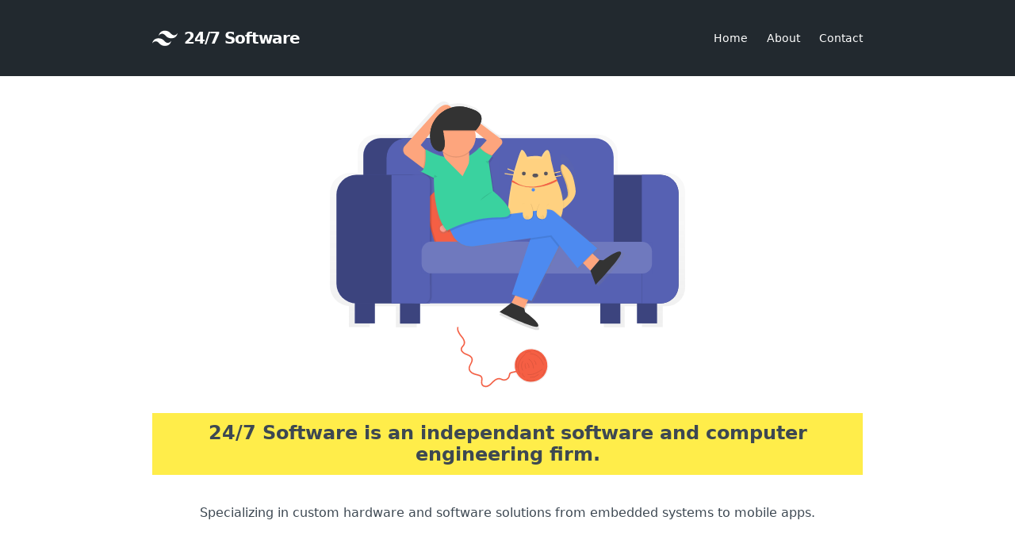

--- FILE ---
content_type: application/javascript
request_url: https://247sw.ca/component---src-pages-index-js-1cd78d772c5940e3f5d0.js
body_size: -46
content:
webpackJsonp([35783957827783],{125:function(e,t,a){e.exports=a.p+"static/chilling.9c0792a4.svg"},206:function(e,t,a){"use strict";function n(e){return e&&e.__esModule?e:{default:e}}t.__esModule=!0;var l=a(3),s=n(l),o=a(67),c=(n(o),a(125)),i=n(c),r=function(){return s.default.createElement("div",{className:"text-center"},s.default.createElement("img",{src:i.default,className:"block mx-auto w-1/2"}),s.default.createElement("h2",{className:"bg-yellow inline-block my-8 p-3"},"24/7 Software is an independant software and computer engineering firm."),s.default.createElement("p",{className:"leading-loose"},"Specializing in custom hardware and software solutions from embedded systems to mobile apps."))};t.default=r,e.exports=t.default}});
//# sourceMappingURL=component---src-pages-index-js-1cd78d772c5940e3f5d0.js.map

--- FILE ---
content_type: application/javascript
request_url: https://247sw.ca/component---src-layouts-index-js-b306483db74cc4f3c876.js
body_size: 6885
content:
webpackJsonp([0x67ef26645b2a,60335399758886],{104:function(e,t){e.exports={layoutContext:{}}},197:function(e,t,n){"use strict";function r(e){return e&&e.__esModule?e:{default:e}}t.__esModule=!0;var o=Object.assign||function(e){for(var t=1;t<arguments.length;t++){var n=arguments[t];for(var r in n)Object.prototype.hasOwnProperty.call(n,r)&&(e[r]=n[r])}return e},a=n(3),i=r(a),u=n(202),c=r(u),l=n(104),f=r(l);t.default=function(e){return i.default.createElement(c.default,o({},e,f.default))},e.exports=t.default},286:function(e,t,n){function r(e){return null===e||void 0===e}function o(e){return!(!e||"object"!=typeof e||"number"!=typeof e.length)&&("function"==typeof e.copy&&"function"==typeof e.slice&&!(e.length>0&&"number"!=typeof e[0]))}function a(e,t,n){var a,f;if(r(e)||r(t))return!1;if(e.prototype!==t.prototype)return!1;if(c(e))return!!c(t)&&(e=i.call(e),t=i.call(t),l(e,t,n));if(o(e)){if(!o(t))return!1;if(e.length!==t.length)return!1;for(a=0;a<e.length;a++)if(e[a]!==t[a])return!1;return!0}try{var s=u(e),d=u(t)}catch(e){return!1}if(s.length!=d.length)return!1;for(s.sort(),d.sort(),a=s.length-1;a>=0;a--)if(s[a]!=d[a])return!1;for(a=s.length-1;a>=0;a--)if(f=s[a],!l(e[f],t[f],n))return!1;return typeof e==typeof t}var i=Array.prototype.slice,u=n(288),c=n(287),l=e.exports=function(e,t,n){return n||(n={}),e===t||(e instanceof Date&&t instanceof Date?e.getTime()===t.getTime():!e||!t||"object"!=typeof e&&"object"!=typeof t?n.strict?e===t:e==t:a(e,t,n))}},287:function(e,t){function n(e){return"[object Arguments]"==Object.prototype.toString.call(e)}function r(e){return e&&"object"==typeof e&&"number"==typeof e.length&&Object.prototype.hasOwnProperty.call(e,"callee")&&!Object.prototype.propertyIsEnumerable.call(e,"callee")||!1}var o="[object Arguments]"==function(){return Object.prototype.toString.call(arguments)}();t=e.exports=o?n:r,t.supported=n,t.unsupported=r},288:function(e,t){function n(e){var t=[];for(var n in e)t.push(n);return t}t=e.exports="function"==typeof Object.keys?Object.keys:n,t.shim=n},295:function(e,t,n){var r;!function(){"use strict";var o=!("undefined"==typeof window||!window.document||!window.document.createElement),a={canUseDOM:o,canUseWorkers:"undefined"!=typeof Worker,canUseEventListeners:o&&!(!window.addEventListener&&!window.attachEvent),canUseViewport:o&&!!window.screen};r=function(){return a}.call(t,n,t,e),!(void 0!==r&&(e.exports=r))}()},402:function(e,t,n){function r(e){return e&&e.__esModule?e:{default:e}}function o(e,t){var n={};for(var r in e)t.indexOf(r)>=0||Object.prototype.hasOwnProperty.call(e,r)&&(n[r]=e[r]);return n}function a(e,t){if(!(e instanceof t))throw new TypeError("Cannot call a class as a function")}function i(e,t){if(!e)throw new ReferenceError("this hasn't been initialised - super() hasn't been called");return!t||"object"!=typeof t&&"function"!=typeof t?e:t}function u(e,t){if("function"!=typeof t&&null!==t)throw new TypeError("Super expression must either be null or a function, not "+typeof t);e.prototype=Object.create(t&&t.prototype,{constructor:{value:e,enumerable:!1,writable:!0,configurable:!0}}),t&&(Object.setPrototypeOf?Object.setPrototypeOf(e,t):e.__proto__=t)}t.__esModule=!0,t.Helmet=void 0;var c=Object.assign||function(e){for(var t=1;t<arguments.length;t++){var n=arguments[t];for(var r in n)Object.prototype.hasOwnProperty.call(n,r)&&(e[r]=n[r])}return e},l=function(){function e(e,t){for(var n=0;n<t.length;n++){var r=t[n];r.enumerable=r.enumerable||!1,r.configurable=!0,"value"in r&&(r.writable=!0),Object.defineProperty(e,r.key,r)}}return function(t,n,r){return n&&e(t.prototype,n),r&&e(t,r),t}}(),f=n(3),s=r(f),d=n(7),T=r(d),p=n(421),E=r(p),A=n(286),m=r(A),h=n(403),y=n(181),b=function(e){var t,n;return n=t=function(t){function n(){return a(this,n),i(this,t.apply(this,arguments))}return u(n,t),n.prototype.shouldComponentUpdate=function(e){return!(0,m.default)(this.props,e)},n.prototype.mapNestedChildrenToProps=function(e,t){if(!t)return null;switch(e.type){case y.TAG_NAMES.SCRIPT:case y.TAG_NAMES.NOSCRIPT:return{innerHTML:t};case y.TAG_NAMES.STYLE:return{cssText:t}}throw new Error("<"+e.type+" /> elements are self-closing and can not contain children. Refer to our API for more information.")},n.prototype.flattenArrayTypeChildren=function(e){var t,n=e.child,r=e.arrayTypeChildren,o=e.newChildProps,a=e.nestedChildren;return c({},r,(t={},t[n.type]=[].concat(r[n.type]||[],[c({},o,this.mapNestedChildrenToProps(n,a))]),t))},n.prototype.mapObjectTypeChildren=function(e){var t,n,r=e.child,o=e.newProps,a=e.newChildProps,i=e.nestedChildren;switch(r.type){case y.TAG_NAMES.TITLE:return c({},o,(t={},t[r.type]=i,t.titleAttributes=c({},a),t));case y.TAG_NAMES.BODY:return c({},o,{bodyAttributes:c({},a)});case y.TAG_NAMES.HTML:return c({},o,{htmlAttributes:c({},a)})}return c({},o,(n={},n[r.type]=c({},a),n))},n.prototype.mapArrayTypeChildrenToProps=function(e,t){var n=c({},t);return Object.keys(e).forEach(function(t){var r;n=c({},n,(r={},r[t]=e[t],r))}),n},n.prototype.warnOnInvalidChildren=function(e,t){return!0},n.prototype.mapChildrenToProps=function(e,t){var n=this,r={};return s.default.Children.forEach(e,function(e){if(e&&e.props){var a=e.props,i=a.children,u=o(a,["children"]),c=(0,h.convertReactPropstoHtmlAttributes)(u);switch(n.warnOnInvalidChildren(e,i),e.type){case y.TAG_NAMES.LINK:case y.TAG_NAMES.META:case y.TAG_NAMES.NOSCRIPT:case y.TAG_NAMES.SCRIPT:case y.TAG_NAMES.STYLE:r=n.flattenArrayTypeChildren({child:e,arrayTypeChildren:r,newChildProps:c,nestedChildren:i});break;default:t=n.mapObjectTypeChildren({child:e,newProps:t,newChildProps:c,nestedChildren:i})}}}),t=this.mapArrayTypeChildrenToProps(r,t)},n.prototype.render=function(){var t=this.props,n=t.children,r=o(t,["children"]),a=c({},r);return n&&(a=this.mapChildrenToProps(n,a)),s.default.createElement(e,a)},l(n,null,[{key:"canUseDOM",set:function(t){e.canUseDOM=t}}]),n}(s.default.Component),t.propTypes={base:T.default.object,bodyAttributes:T.default.object,children:T.default.oneOfType([T.default.arrayOf(T.default.node),T.default.node]),defaultTitle:T.default.string,defer:T.default.bool,encodeSpecialCharacters:T.default.bool,htmlAttributes:T.default.object,link:T.default.arrayOf(T.default.object),meta:T.default.arrayOf(T.default.object),noscript:T.default.arrayOf(T.default.object),onChangeClientState:T.default.func,script:T.default.arrayOf(T.default.object),style:T.default.arrayOf(T.default.object),title:T.default.string,titleAttributes:T.default.object,titleTemplate:T.default.string},t.defaultProps={defer:!0,encodeSpecialCharacters:!0},t.peek=e.peek,t.rewind=function(){var t=e.rewind();return t||(t=(0,h.mapStateOnServer)({baseTag:[],bodyAttributes:{},encodeSpecialCharacters:!0,htmlAttributes:{},linkTags:[],metaTags:[],noscriptTags:[],scriptTags:[],styleTags:[],title:"",titleAttributes:{}})),t},n},S=function(){return null},_=(0,E.default)(h.reducePropsToState,h.handleClientStateChange,h.mapStateOnServer)(S),v=b(_);v.renderStatic=v.rewind,t.Helmet=v,t.default=v},181:function(e,t){t.__esModule=!0;var n=(t.ATTRIBUTE_NAMES={BODY:"bodyAttributes",HTML:"htmlAttributes",TITLE:"titleAttributes"},t.TAG_NAMES={BASE:"base",BODY:"body",HEAD:"head",HTML:"html",LINK:"link",META:"meta",NOSCRIPT:"noscript",SCRIPT:"script",STYLE:"style",TITLE:"title"}),r=(t.VALID_TAG_NAMES=Object.keys(n).map(function(e){return n[e]}),t.TAG_PROPERTIES={CHARSET:"charset",CSS_TEXT:"cssText",HREF:"href",HTTPEQUIV:"http-equiv",INNER_HTML:"innerHTML",ITEM_PROP:"itemprop",NAME:"name",PROPERTY:"property",REL:"rel",SRC:"src"},t.REACT_TAG_MAP={accesskey:"accessKey",charset:"charSet",class:"className",contenteditable:"contentEditable",contextmenu:"contextMenu","http-equiv":"httpEquiv",itemprop:"itemProp",tabindex:"tabIndex"});t.HELMET_PROPS={DEFAULT_TITLE:"defaultTitle",DEFER:"defer",ENCODE_SPECIAL_CHARACTERS:"encodeSpecialCharacters",ON_CHANGE_CLIENT_STATE:"onChangeClientState",TITLE_TEMPLATE:"titleTemplate"},t.HTML_TAG_MAP=Object.keys(r).reduce(function(e,t){return e[r[t]]=t,e},{}),t.SELF_CLOSING_TAGS=[n.NOSCRIPT,n.SCRIPT,n.STYLE],t.HELMET_ATTRIBUTE="data-react-helmet"},403:function(e,t,n){(function(e){function r(e){return e&&e.__esModule?e:{default:e}}t.__esModule=!0,t.warn=t.requestAnimationFrame=t.reducePropsToState=t.mapStateOnServer=t.handleClientStateChange=t.convertReactPropstoHtmlAttributes=void 0;var o="function"==typeof Symbol&&"symbol"==typeof Symbol.iterator?function(e){return typeof e}:function(e){return e&&"function"==typeof Symbol&&e.constructor===Symbol&&e!==Symbol.prototype?"symbol":typeof e},a=Object.assign||function(e){for(var t=1;t<arguments.length;t++){var n=arguments[t];for(var r in n)Object.prototype.hasOwnProperty.call(n,r)&&(e[r]=n[r])}return e},i=n(3),u=r(i),c=n(5),l=r(c),f=n(181),s=function(e){var t=!(arguments.length>1&&void 0!==arguments[1])||arguments[1];return t===!1?String(e):String(e).replace(/&/g,"&amp;").replace(/</g,"&lt;").replace(/>/g,"&gt;").replace(/"/g,"&quot;").replace(/'/g,"&#x27;")},d=function(e){var t=m(e,f.TAG_NAMES.TITLE),n=m(e,f.HELMET_PROPS.TITLE_TEMPLATE);if(n&&t)return n.replace(/%s/g,function(){return t});var r=m(e,f.HELMET_PROPS.DEFAULT_TITLE);return t||r||void 0},T=function(e){return m(e,f.HELMET_PROPS.ON_CHANGE_CLIENT_STATE)||function(){}},p=function(e,t){return t.filter(function(t){return"undefined"!=typeof t[e]}).map(function(t){return t[e]}).reduce(function(e,t){return a({},e,t)},{})},E=function(e,t){return t.filter(function(e){return"undefined"!=typeof e[f.TAG_NAMES.BASE]}).map(function(e){return e[f.TAG_NAMES.BASE]}).reverse().reduce(function(t,n){if(!t.length)for(var r=Object.keys(n),o=0;o<r.length;o++){var a=r[o],i=a.toLowerCase();if(e.indexOf(i)!==-1&&n[i])return t.concat(n)}return t},[])},A=function(e,t,n){var r={};return n.filter(function(t){return!!Array.isArray(t[e])||("undefined"!=typeof t[e]&&v("Helmet: "+e+' should be of type "Array". Instead found type "'+o(t[e])+'"'),!1)}).map(function(t){return t[e]}).reverse().reduce(function(e,n){var o={};n.filter(function(e){for(var n=void 0,a=Object.keys(e),i=0;i<a.length;i++){var u=a[i],c=u.toLowerCase();t.indexOf(c)===-1||n===f.TAG_PROPERTIES.REL&&"canonical"===e[n].toLowerCase()||c===f.TAG_PROPERTIES.REL&&"stylesheet"===e[c].toLowerCase()||(n=c),t.indexOf(u)===-1||u!==f.TAG_PROPERTIES.INNER_HTML&&u!==f.TAG_PROPERTIES.CSS_TEXT&&u!==f.TAG_PROPERTIES.ITEM_PROP||(n=u)}if(!n||!e[n])return!1;var l=e[n].toLowerCase();return r[n]||(r[n]={}),o[n]||(o[n]={}),!r[n][l]&&(o[n][l]=!0,!0)}).reverse().forEach(function(t){return e.push(t)});for(var a=Object.keys(o),i=0;i<a.length;i++){var u=a[i],c=(0,l.default)({},r[u],o[u]);r[u]=c}return e},[]).reverse()},m=function(e,t){for(var n=e.length-1;n>=0;n--){var r=e[n];if(r.hasOwnProperty(t))return r[t]}return null},h=function(e){return{baseTag:E([f.TAG_PROPERTIES.HREF],e),bodyAttributes:p(f.ATTRIBUTE_NAMES.BODY,e),defer:m(e,f.HELMET_PROPS.DEFER),encode:m(e,f.HELMET_PROPS.ENCODE_SPECIAL_CHARACTERS),htmlAttributes:p(f.ATTRIBUTE_NAMES.HTML,e),linkTags:A(f.TAG_NAMES.LINK,[f.TAG_PROPERTIES.REL,f.TAG_PROPERTIES.HREF],e),metaTags:A(f.TAG_NAMES.META,[f.TAG_PROPERTIES.NAME,f.TAG_PROPERTIES.CHARSET,f.TAG_PROPERTIES.HTTPEQUIV,f.TAG_PROPERTIES.PROPERTY,f.TAG_PROPERTIES.ITEM_PROP],e),noscriptTags:A(f.TAG_NAMES.NOSCRIPT,[f.TAG_PROPERTIES.INNER_HTML],e),onChangeClientState:T(e),scriptTags:A(f.TAG_NAMES.SCRIPT,[f.TAG_PROPERTIES.SRC,f.TAG_PROPERTIES.INNER_HTML],e),styleTags:A(f.TAG_NAMES.STYLE,[f.TAG_PROPERTIES.CSS_TEXT],e),title:d(e),titleAttributes:p(f.ATTRIBUTE_NAMES.TITLE,e)}},y=function(){var e=Date.now();return function(t){var n=Date.now();n-e>16?(e=n,t(n)):setTimeout(function(){y(t)},0)}}(),b=function(e){return clearTimeout(e)},S="undefined"!=typeof window?window.requestAnimationFrame||window.webkitRequestAnimationFrame||window.mozRequestAnimationFrame||y:e.requestAnimationFrame||y,_="undefined"!=typeof window?window.cancelAnimationFrame||window.webkitCancelAnimationFrame||window.mozCancelAnimationFrame||b:e.cancelAnimationFrame||b,v=function(e){return console&&"function"==typeof console.warn&&console.warn(e)},w=null,O=function(e){w&&_(w),e.defer?w=S(function(){M(e,function(){w=null})}):(M(e),w=null)},M=function(e,t){var n=e.baseTag,r=e.bodyAttributes,o=e.htmlAttributes,a=e.linkTags,i=e.metaTags,u=e.noscriptTags,c=e.onChangeClientState,l=e.scriptTags,s=e.styleTags,d=e.title,T=e.titleAttributes;g(f.TAG_NAMES.BODY,r),g(f.TAG_NAMES.HTML,o),P(d,T);var p={baseTag:N(f.TAG_NAMES.BASE,n),linkTags:N(f.TAG_NAMES.LINK,a),metaTags:N(f.TAG_NAMES.META,i),noscriptTags:N(f.TAG_NAMES.NOSCRIPT,u),scriptTags:N(f.TAG_NAMES.SCRIPT,l),styleTags:N(f.TAG_NAMES.STYLE,s)},E={},A={};Object.keys(p).forEach(function(e){var t=p[e],n=t.newTags,r=t.oldTags;n.length&&(E[e]=n),r.length&&(A[e]=p[e].oldTags)}),t&&t(),c(e,E,A)},R=function(e){return Array.isArray(e)?e.join(""):e},P=function(e,t){"undefined"!=typeof e&&document.title!==e&&(document.title=R(e)),g(f.TAG_NAMES.TITLE,t)},g=function(e,t){var n=document.getElementsByTagName(e)[0];if(n){for(var r=n.getAttribute(f.HELMET_ATTRIBUTE),o=r?r.split(","):[],a=[].concat(o),i=Object.keys(t),u=0;u<i.length;u++){var c=i[u],l=t[c]||"";n.getAttribute(c)!==l&&n.setAttribute(c,l),o.indexOf(c)===-1&&o.push(c);var s=a.indexOf(c);s!==-1&&a.splice(s,1)}for(var d=a.length-1;d>=0;d--)n.removeAttribute(a[d]);o.length===a.length?n.removeAttribute(f.HELMET_ATTRIBUTE):n.getAttribute(f.HELMET_ATTRIBUTE)!==i.join(",")&&n.setAttribute(f.HELMET_ATTRIBUTE,i.join(","))}},N=function(e,t){var n=document.head||document.querySelector(f.TAG_NAMES.HEAD),r=n.querySelectorAll(e+"["+f.HELMET_ATTRIBUTE+"]"),o=Array.prototype.slice.call(r),a=[],i=void 0;return t&&t.length&&t.forEach(function(t){var n=document.createElement(e);for(var r in t)if(t.hasOwnProperty(r))if(r===f.TAG_PROPERTIES.INNER_HTML)n.innerHTML=t.innerHTML;else if(r===f.TAG_PROPERTIES.CSS_TEXT)n.styleSheet?n.styleSheet.cssText=t.cssText:n.appendChild(document.createTextNode(t.cssText));else{var u="undefined"==typeof t[r]?"":t[r];n.setAttribute(r,u)}n.setAttribute(f.HELMET_ATTRIBUTE,"true"),o.some(function(e,t){return i=t,n.isEqualNode(e)})?o.splice(i,1):a.push(n)}),o.forEach(function(e){return e.parentNode.removeChild(e)}),a.forEach(function(e){return n.appendChild(e)}),{oldTags:o,newTags:a}},C=function(e){return Object.keys(e).reduce(function(t,n){var r="undefined"!=typeof e[n]?n+'="'+e[n]+'"':""+n;return t?t+" "+r:r},"")},I=function(e,t,n,r){var o=C(n),a=R(t);return o?"<"+e+" "+f.HELMET_ATTRIBUTE+'="true" '+o+">"+s(a,r)+"</"+e+">":"<"+e+" "+f.HELMET_ATTRIBUTE+'="true">'+s(a,r)+"</"+e+">"},L=function(e,t,n){return t.reduce(function(t,r){var o=Object.keys(r).filter(function(e){return!(e===f.TAG_PROPERTIES.INNER_HTML||e===f.TAG_PROPERTIES.CSS_TEXT)}).reduce(function(e,t){var o="undefined"==typeof r[t]?t:t+'="'+s(r[t],n)+'"';return e?e+" "+o:o},""),a=r.innerHTML||r.cssText||"",i=f.SELF_CLOSING_TAGS.indexOf(e)===-1;return t+"<"+e+" "+f.HELMET_ATTRIBUTE+'="true" '+o+(i?"/>":">"+a+"</"+e+">")},"")},x=function(e){var t=arguments.length>1&&void 0!==arguments[1]?arguments[1]:{};return Object.keys(e).reduce(function(t,n){return t[f.REACT_TAG_MAP[n]||n]=e[n],t},t)},G=function(e){var t=arguments.length>1&&void 0!==arguments[1]?arguments[1]:{};return Object.keys(e).reduce(function(t,n){return t[f.HTML_TAG_MAP[n]||n]=e[n],t},t)},H=function(e,t,n){var r,o=(r={key:t},r[f.HELMET_ATTRIBUTE]=!0,r),a=x(n,o);return[u.default.createElement(f.TAG_NAMES.TITLE,a,t)]},j=function(e,t){return t.map(function(t,n){var r,o=(r={key:n},r[f.HELMET_ATTRIBUTE]=!0,r);return Object.keys(t).forEach(function(e){var n=f.REACT_TAG_MAP[e]||e;if(n===f.TAG_PROPERTIES.INNER_HTML||n===f.TAG_PROPERTIES.CSS_TEXT){var r=t.innerHTML||t.cssText;o.dangerouslySetInnerHTML={__html:r}}else o[n]=t[e]}),u.default.createElement(e,o)})},k=function(e,t,n){switch(e){case f.TAG_NAMES.TITLE:return{toComponent:function(){return H(e,t.title,t.titleAttributes,n)},toString:function(){return I(e,t.title,t.titleAttributes,n)}};case f.ATTRIBUTE_NAMES.BODY:case f.ATTRIBUTE_NAMES.HTML:return{toComponent:function(){return x(t)},toString:function(){return C(t)}};default:return{toComponent:function(){return j(e,t)},toString:function(){return L(e,t,n)}}}},U=function(e){var t=e.baseTag,n=e.bodyAttributes,r=e.encode,o=e.htmlAttributes,a=e.linkTags,i=e.metaTags,u=e.noscriptTags,c=e.scriptTags,l=e.styleTags,s=e.title,d=void 0===s?"":s,T=e.titleAttributes;return{base:k(f.TAG_NAMES.BASE,t,r),bodyAttributes:k(f.ATTRIBUTE_NAMES.BODY,n,r),htmlAttributes:k(f.ATTRIBUTE_NAMES.HTML,o,r),link:k(f.TAG_NAMES.LINK,a,r),meta:k(f.TAG_NAMES.META,i,r),noscript:k(f.TAG_NAMES.NOSCRIPT,u,r),script:k(f.TAG_NAMES.SCRIPT,c,r),style:k(f.TAG_NAMES.STYLE,l,r),title:k(f.TAG_NAMES.TITLE,{title:d,titleAttributes:T},r)}};t.convertReactPropstoHtmlAttributes=G,t.handleClientStateChange=O,t.mapStateOnServer=U,t.reducePropsToState=h,t.requestAnimationFrame=S,t.warn=v}).call(t,function(){return this}())},421:function(e,t,n){"use strict";function r(e){return e&&"object"==typeof e&&"default"in e?e.default:e}function o(e,t){if(!(e instanceof t))throw new TypeError("Cannot call a class as a function")}function a(e,t){if(!e)throw new ReferenceError("this hasn't been initialised - super() hasn't been called");return!t||"object"!=typeof t&&"function"!=typeof t?e:t}function i(e,t){if("function"!=typeof t&&null!==t)throw new TypeError("Super expression must either be null or a function, not "+typeof t);e.prototype=Object.create(t&&t.prototype,{constructor:{value:e,enumerable:!1,writable:!0,configurable:!0}}),t&&(Object.setPrototypeOf?Object.setPrototypeOf(e,t):e.__proto__=t)}function u(e,t,n){function r(e){return e.displayName||e.name||"Component"}if("function"!=typeof e)throw new Error("Expected reducePropsToState to be a function.");if("function"!=typeof t)throw new Error("Expected handleStateChangeOnClient to be a function.");if("undefined"!=typeof n&&"function"!=typeof n)throw new Error("Expected mapStateOnServer to either be undefined or a function.");return function(u){function d(){p=e(T.map(function(e){return e.props})),E.canUseDOM?t(p):n&&(p=n(p))}if("function"!=typeof u)throw new Error("Expected WrappedComponent to be a React component.");var T=[],p=void 0,E=function(e){function t(){return o(this,t),a(this,e.apply(this,arguments))}return i(t,e),t.peek=function(){return p},t.rewind=function(){if(t.canUseDOM)throw new Error("You may only call rewind() on the server. Call peek() to read the current state.");var e=p;return p=void 0,T=[],e},t.prototype.shouldComponentUpdate=function(e){return!s(e,this.props)},t.prototype.componentWillMount=function(){T.push(this),d()},t.prototype.componentDidUpdate=function(){d()},t.prototype.componentWillUnmount=function(){var e=T.indexOf(this);T.splice(e,1),d()},t.prototype.render=function(){return l.createElement(u,this.props)},t}(c.Component);return E.displayName="SideEffect("+r(u)+")",E.canUseDOM=f.canUseDOM,E}}var c=n(3),l=r(c),f=r(n(295)),s=r(n(438));e.exports=u},438:function(e,t){e.exports=function(e,t,n,r){var o=n?n.call(r,e,t):void 0;if(void 0!==o)return!!o;if(e===t)return!0;if("object"!=typeof e||!e||"object"!=typeof t||!t)return!1;var a=Object.keys(e),i=Object.keys(t);if(a.length!==i.length)return!1;for(var u=Object.prototype.hasOwnProperty.bind(t),c=0;c<a.length;c++){var l=a[c];if(!u(l))return!1;var f=e[l],s=t[l];if(o=n?n.call(r,f,s,l):void 0,o===!1||void 0===o&&f!==s)return!1}return!0}},200:function(e,t,n){"use strict";function r(e){return e&&e.__esModule?e:{default:e}}t.__esModule=!0;var o=n(3),a=r(o),i=function(){return a.default.createElement("div",{className:"bg-blue"},a.default.createElement("div",{className:"flex justify-between max-w-xl mx-auto p-4 md:p-8 text-sm"},a.default.createElement("p",{className:"text-white"},"Created by"," ",a.default.createElement("a",{href:"https://www.linkedin.com/in/andrewmbruce/",className:"font-bold no-underline text-white"},"Andrew Bruce")),a.default.createElement("p",null,a.default.createElement("a",{href:"https://github.com/andrewbruce01",className:"font-bold no-underline text-white"},"GitHub"))))};t.default=i,e.exports=t.default},201:function(e,t,n){"use strict";function r(e){return e&&e.__esModule?e:{default:e}}t.__esModule=!0;var o=n(3),a=r(o),i=n(67),u=r(i),c=function(){var e=function(e){var t=document.getElementById("nav");e.preventDefault(),t.classList.toggle("block"),t.classList.toggle("hidden")};return a.default.createElement("nav",{className:"bg-black"},a.default.createElement("div",{className:"flex flex-wrap items-center justify-between max-w-xl mx-auto p-4 md:p-8"},a.default.createElement(u.default,{to:"/",className:"flex items-center no-underline text-white"},a.default.createElement("svg",{className:"fill-current h-8 mr-2 w-8",width:"54",height:"54",viewBox:"0 0 54 54",xmlns:"http://www.w3.org/2000/svg"},a.default.createElement("path",{d:"M13.5 22.1c1.8-7.2 6.3-10.8 13.5-10.8 10.8 0 12.15 8.1 17.55 9.45 3.6.9 6.75-.45 9.45-4.05-1.8 7.2-6.3 10.8-13.5 10.8-10.8 0-12.15-8.1-17.55-9.45-3.6-.9-6.75.45-9.45 4.05zM0 38.3c1.8-7.2 6.3-10.8 13.5-10.8 10.8 0 12.15 8.1 17.55 9.45 3.6.9 6.75-.45 9.45-4.05-1.8 7.2-6.3 10.8-13.5 10.8-10.8 0-12.15-8.1-17.55-9.45-3.6-.9-6.75.45-9.45 4.05z"})),a.default.createElement("span",{className:"font-bold text-xl tracking-tight"},"24/7 Software")),a.default.createElement("button",{className:"block md:hidden border border-white flex items-center px-3 py-2 rounded text-white",onClick:e},a.default.createElement("svg",{className:"fill-current h-3 w-3",viewBox:"0 0 20 20",xmlns:"http://www.w3.org/2000/svg"},a.default.createElement("title",null,"Menu"),a.default.createElement("path",{d:"M0 3h20v2H0V3zm0 6h20v2H0V9zm0 6h20v2H0v-2z"}))),a.default.createElement("div",{id:"nav",className:"hidden md:flex md:items-center w-full md:w-auto"},a.default.createElement("div",{className:"text-sm"},a.default.createElement(u.default,{to:"/",className:"block mt-4 md:inline-block md:mt-0 mr-6 no-underline text-white"},"Home"),a.default.createElement(u.default,{to:"/about",className:"block md:inline-block mt-4 md:mt-0 mr-6 no-underline text-white"},"About"),a.default.createElement(u.default,{to:"/contact",className:"block md:inline-block mt-4 md:mt-0 no-underline text-white"},"Contact")))))};t.default=c,e.exports=t.default},296:function(e,t){},202:function(e,t,n){"use strict";function r(e){return e&&e.__esModule?e:{default:e}}t.__esModule=!0;var o=n(3),a=r(o),i=n(7),u=r(i),c=n(402),l=r(c),f=n(201),s=r(f),d=n(200),T=r(d);n(296);var p=function(e){var t=e.children;return a.default.createElement("div",{className:"flex flex-col font-sans min-h-screen text-grey-darkest"},a.default.createElement(l.default,{title:"27/7 Software",meta:[{name:"description",content:"Sample"},{name:"keywords",content:"sample, something"}]}),a.default.createElement(s.default,null),a.default.createElement("div",{className:"flex flex-col flex-1 md:justify-center max-w-xl mx-auto px-4 py-8 md:p-8 w-full"},t()),a.default.createElement(T.default,null))};p.propTypes={children:u.default.func},t.default=p,e.exports=t.default}});
//# sourceMappingURL=component---src-layouts-index-js-b306483db74cc4f3c876.js.map

--- FILE ---
content_type: application/javascript
request_url: https://247sw.ca/path---index-a0e39f21c11f6a62c5ab.js
body_size: -436
content:
webpackJsonp([0x81b8806e4260],{332:function(t,e){t.exports={pathContext:{}}}});
//# sourceMappingURL=path---index-a0e39f21c11f6a62c5ab.js.map

--- FILE ---
content_type: image/svg+xml
request_url: https://247sw.ca/static/chilling.9c0792a4.svg
body_size: 6553
content:
<svg id="c8a8ddad-a781-47c5-a247-afce95df410f" data-name="Layer 1" xmlns="http://www.w3.org/2000/svg" xmlns:xlink="http://www.w3.org/1999/xlink" width="970" height="781.61" viewBox="0 0 970 781.61"><defs><linearGradient id="db2a550c-591e-4894-b9d3-8d5d16d07668" x1="600" y1="675.47" x2="600" y2="149.73" gradientUnits="userSpaceOnUse"><stop offset="0" stop-color="gray" stop-opacity="0.25"/><stop offset="0.54" stop-color="gray" stop-opacity="0.12"/><stop offset="1" stop-color="gray" stop-opacity="0.1"/></linearGradient><linearGradient id="4f8fcfba-fdbb-4b26-8552-3147955cf323" x1="1718.23" y1="-1648.44" x2="1718.23" y2="-1862.67" gradientTransform="translate(-582.66 2592.8) rotate(-18.87)" xlink:href="#db2a550c-591e-4894-b9d3-8d5d16d07668"/><linearGradient id="dd4779f0-15a4-44e5-a69d-3a5ddc77084e" x1="1731.89" y1="-1787.45" x2="1731.89" y2="-1814.78" gradientTransform="translate(-1271.46 2131.88)" xlink:href="#db2a550c-591e-4894-b9d3-8d5d16d07668"/><linearGradient id="d04ddce0-3f41-4397-9117-6160f1bd048f" x1="1763.79" y1="-1719.1" x2="1763.79" y2="-1746.44" gradientTransform="translate(-1237.95 2101.1)" xlink:href="#db2a550c-591e-4894-b9d3-8d5d16d07668"/><linearGradient id="f02005c1-e575-4f11-b4af-b596cf5ff02c" x1="1659" y1="-1746.44" x2="1659" y2="-1773.78" gradientTransform="translate(-1234.6 2166.35)" xlink:href="#db2a550c-591e-4894-b9d3-8d5d16d07668"/><linearGradient id="4cd98024-326e-4cea-b9b4-692fab1de8c2" x1="1686.33" y1="-1678.1" x2="1686.33" y2="-1705.44" gradientTransform="translate(-1200.26 2138.19)" xlink:href="#db2a550c-591e-4894-b9d3-8d5d16d07668"/><linearGradient id="a41fb154-11c8-4cd9-8f33-d489da05fd4e" x1="752.69" y1="339.56" x2="752.69" y2="202.23" xlink:href="#db2a550c-591e-4894-b9d3-8d5d16d07668"/><linearGradient id="925e17af-70c9-480d-b073-e6b9c46b2381" x1="676.63" y1="422.03" x2="676.63" y2="186.54" xlink:href="#db2a550c-591e-4894-b9d3-8d5d16d07668"/><linearGradient id="f9701715-69c0-451a-ad22-82cf5298eaa1" x1="670.37" y1="305.53" x2="670.37" y2="295.41" gradientUnits="userSpaceOnUse"><stop offset="0" stop-color="#fff"/><stop offset="1"/></linearGradient><linearGradient id="8dab11fa-ac49-4c56-908f-cefe97f9b2b4" x1="612.66" y1="683.48" x2="612.66" y2="59.2" xlink:href="#db2a550c-591e-4894-b9d3-8d5d16d07668"/><linearGradient id="3fea0823-e41c-4116-84a8-8769a514ae7c" x1="1186.13" y1="-329.85" x2="1186.13" y2="-425.03" gradientTransform="translate(-521.72 1157.6)" xlink:href="#db2a550c-591e-4894-b9d3-8d5d16d07668"/><linearGradient id="fd576e1c-2aeb-4e99-9d21-0fe2a9aa074f" x1="1083.07" y1="-358.53" x2="1083.07" y2="-539.81" gradientTransform="translate(-340.12 1515.2) rotate(-18.54)" xlink:href="#db2a550c-591e-4894-b9d3-8d5d16d07668"/></defs><title>chilling</title><g opacity="0.5"><path d="M1033.84,253.83H901V203a53.24,53.24,0,0,0-53.24-53.24H239.53a48.3,48.3,0,0,0-48.3,48.3v55.8h-20A56.21,56.21,0,0,0,115,310V562a56.2,56.2,0,0,0,52,56v57h56.78V618.17h71.5v57.31h56.78V618.17h511v57.31h56.78V618.17h47.32v56.78H1024V618.17h10.23A50.76,50.76,0,0,0,1085,567.41V305A51.16,51.16,0,0,0,1033.84,253.83ZM891,476.22V518.8H679.32a27.49,27.49,0,0,0,3.49-13.43V476.22Z" transform="translate(-115 -59.2)" fill="url(#db2a550c-591e-4894-b9d3-8d5d16d07668)"/></g><rect x="68.12" y="537.67" width="54.67" height="68.34" fill="#5661b3"/><rect x="738.37" y="538.18" width="54.67" height="68.34" fill="#5661b3"/><rect x="838.6" y="537.67" width="54.67" height="68.34" fill="#5661b3"/><rect x="191.64" y="538.18" width="54.67" height="68.34" fill="#5661b3"/><rect x="68.12" y="537.67" width="54.67" height="68.34" opacity="0.3"/><rect x="738.37" y="538.18" width="54.67" height="68.34" opacity="0.3"/><rect x="838.6" y="537.67" width="54.67" height="68.34" opacity="0.3"/><rect x="191.64" y="538.18" width="54.67" height="68.34" opacity="0.3"/><path d="M765.2,200.52H902.74A49.26,49.26,0,0,1,952,249.78V502.47a48.87,48.87,0,0,1-48.87,48.87H765.2a0,0,0,0,1,0,0V200.52A0,0,0,0,1,765.2,200.52Z" fill="#5661b3"/><path d="M765.2,200.52H902.74A49.26,49.26,0,0,1,952,249.78V502.47a48.87,48.87,0,0,1-48.87,48.87H765.2a0,0,0,0,1,0,0V200.52A0,0,0,0,1,765.2,200.52Z" opacity="0.3"/><path d="M137.91,100.29H401.22a0,0,0,0,1,0,0V414.66a0,0,0,0,1,0,0H91.4a0,0,0,0,1,0,0V146.79A46.51,46.51,0,0,1,137.91,100.29Z" fill="#5661b3"/><path d="M139.41,100.29H401.22a0,0,0,0,1,0,0V414.66a0,0,0,0,1,0,0H91.4a0,0,0,0,1,0,0V148.29A48,48,0,0,1,139.41,100.29Z" opacity="0.3"/><path d="M209.2,100.29H464.5a0,0,0,0,1,0,0V414.66a0,0,0,0,1,0,0H154.68a0,0,0,0,1,0,0V154.8a54.51,54.51,0,0,1,54.51-54.51Z" fill="#5661b3"/><path d="M463,100.29H723.55a51.27,51.27,0,0,1,51.27,51.27v263.1a0,0,0,0,1,0,0H463a0,0,0,0,1,0,0V100.29A0,0,0,0,1,463,100.29Z" fill="#5661b3"/><path d="M851.77,200.52h51A49.26,49.26,0,0,1,952,249.78V502.47a48.87,48.87,0,0,1-48.87,48.87H851.77a0,0,0,0,1,0,0V200.52A0,0,0,0,1,851.77,200.52Z" fill="#5661b3"/><rect x="223.02" y="455.66" width="628.74" height="95.68" fill="#5661b3"/><rect x="382.64" y="278.19" width="185.66" height="195.43" rx="57.05" ry="57.05" transform="translate(-201.18 88.84) rotate(-16.25)" fill="url(#4f8fcfba-fdbb-4b26-8552-3147955cf323)"/><rect x="385.59" y="287.11" width="173.13" height="182.24" rx="53.2" ry="53.2" transform="translate(-201.96 88) rotate(-16.25)" fill="#f55f44"/><rect x="385.59" y="287.11" width="173.13" height="182.24" rx="53.2" ry="53.2" transform="translate(-201.96 88) rotate(-16.25)" opacity="0.1"/><rect x="388.9" y="284.78" width="173.13" height="182.24" rx="53.2" ry="53.2" transform="translate(-201.18 88.84) rotate(-16.25)" fill="#f55f44"/><circle cx="460.44" cy="330.77" r="13.67" transform="translate(-221.46 265.87) rotate(-35.12)" fill="url(#dd4779f0-15a4-44e5-a69d-3a5ddc77084e)"/><circle cx="525.84" cy="368.33" r="13.67" transform="translate(-231.16 310.32) rotate(-35.12)" fill="url(#d04ddce0-3f41-4397-9117-6160f1bd048f)"/><circle cx="424.4" cy="406.24" r="13.67" transform="translate(-271.44 258.87) rotate(-35.12)" fill="url(#f02005c1-e575-4f11-b4af-b596cf5ff02c)"/><circle cx="486.07" cy="446.42" r="13.67" transform="translate(-283.33 301.66) rotate(-35.12)" fill="url(#4cd98024-326e-4cea-b9b4-692fab1de8c2)"/><circle cx="460.44" cy="330.77" r="9.11" transform="translate(-221.46 265.87) rotate(-35.12)" fill="#f99f8f"/><circle cx="525.84" cy="368.33" r="9.11" transform="translate(-231.16 310.32) rotate(-35.12)" fill="#f99f8f"/><circle cx="424.4" cy="406.24" r="9.11" transform="translate(-271.44 258.87) rotate(-35.12)" fill="#f99f8f"/><circle cx="486.07" cy="446.42" r="9.11" transform="translate(-283.33 301.66) rotate(-35.12)" fill="#f99f8f"/><path d="M72.13,200.52h201a0,0,0,0,1,0,0V551.34a0,0,0,0,1,0,0h-201A54.13,54.13,0,0,1,18,497.22V254.65A54.13,54.13,0,0,1,72.13,200.52Z" fill="#5661b3"/><path d="M72.51,200.52H222.7A50.44,50.44,0,0,1,273.14,251V500.9a50.44,50.44,0,0,1-50.44,50.44H72.51A54.51,54.51,0,0,1,18,496.83V255A54.51,54.51,0,0,1,72.51,200.52Z" opacity="0.3"/><path d="M173.41,200.52H261.2a17,17,0,0,1,17,17V534.34a17,17,0,0,1-17,17H173.41a0,0,0,0,1,0,0V200.52A0,0,0,0,1,173.41,200.52Z" opacity="0.1"/><path d="M168.35,200.52h87.79a17,17,0,0,1,17,17V534.34a17,17,0,0,1-17,17H168.35a0,0,0,0,1,0,0V200.52A0,0,0,0,1,168.35,200.52Z" fill="#5661b3"/><rect x="250.36" y="382.77" width="314.37" height="86.57" fill="#5661b3"/><rect x="565.24" y="383.27" width="314.37" height="86.57" fill="#5661b3"/><rect x="250.36" y="382.77" width="314.37" height="86.57" rx="26.6" ry="26.6" fill="#fff" opacity="0.15"/><circle cx="601.43" cy="205.33" r="18.22" fill="#5661b3"/><circle cx="601.43" cy="205.33" r="18.22" opacity="0.3"/><circle cx="318.96" cy="205.33" r="18.22" fill="#5661b3"/><circle cx="318.96" cy="205.33" r="18.22" opacity="0.3"/><ellipse cx="309.84" cy="102.31" rx="4.56" ry="6.83" fill="#fda57d"/><rect x="565.24" y="383.27" width="314.37" height="86.57" rx="26.6" ry="26.6" fill="#fff" opacity="0.15"/><g opacity="0.5"><path d="M787.44,267.21c-2.09-11.49-4.23-23.11-9-33.8a74.23,74.23,0,0,0-23.75-29.56,8,8,0,0,0-5.36-1.6h0c-3,.26-3.92,2.1-4.39,4-.06.23-.11.45-.15.68-1.18,5.83-.39,11.59,1.32,17.27,2.13,7.09,5.7,14,8.67,20.86a139.16,139.16,0,0,1,10.53,38.6c.22,1.76.39,3.57.43,5.38a31.34,31.34,0,0,1-.08,3.23,19.26,19.26,0,0,1-1.42,6.13q-.21.48-.45,1t-.52.92c-1.82,3-4.66,5.14-7.44,7.25s-5.93,4.36-9.25,5.5h.11a13.35,13.35,0,0,1-4.82.79c-5.13-.16-10.6-4.29-15.76-3.32h0l-.58.13c-5.28,1.43-9.33,9.73-9.37,15,0,0,0,0,0,0q0,.63,0,1.22c0,.14,0,.28.05.42s.06.53.1.78.06.31.1.46.09.45.15.67.09.31.14.46.13.41.2.61.12.3.18.44.16.38.25.56l.22.42c.1.17.19.35.3.52l.26.4.34.48.29.37.39.44.32.34.43.41.35.31.47.38.37.29.51.35.38.26.56.33.39.22.63.31.37.18c.3.14.61.27.92.39l.45.17.72.26.52.16.59.18.58.15.56.14.62.13.54.11.65.11.52.08.67.09.5.06.7.06.49,0,.72,0,.46,0,.75,0h1.57l.82,0,.29,0,.88-.07.17,0a28.85,28.85,0,0,0,7.31-1.61c7.47-2.83,13.81-8,19.68-13.43,11.64-10.75,22.64-24.09,23.57-39.91C789.52,278.66,788.47,272.9,787.44,267.21Z" transform="translate(-115 -59.2)" fill="url(#a41fb154-11c8-4cd9-8f33-d489da05fd4e)"/></g><rect x="528.94" y="204.21" width="94.27" height="27.29" opacity="0.1"/><rect x="528.94" y="204.21" width="94.27" height="24.81" fill="#5661b3"/><circle cx="583.52" cy="192.64" r="14.88" fill="#5661b3"/><path d="M670.46,274.74l-.18-.18a2.74,2.74,0,0,0,0-4.37l.16-.2a3,3,0,0,1,0,4.74Z" transform="translate(-115 -59.2)" fill="#4d8af0"/><path d="M670.46,274.74l-.18-.18a2.74,2.74,0,0,0,0-4.37l.16-.2a3,3,0,0,1,0,4.74Z" transform="translate(-115 -59.2)" opacity="0.1"/><path d="M670.28,274.74a3,3,0,0,1,0-4.74l.16.2a2.74,2.74,0,0,0,0,4.37Z" transform="translate(-115 -59.2)" fill="#4d8af0"/><polyline points="555.37 210.9 555.37 210.9 555.37 210.9 555.37 210.9" fill="#4d8af0"/><path d="M746.51,354.8c6.83-2.59,12.62-7.32,18-12.28,10.64-9.82,20.68-22,21.54-36.47.31-5.28-.64-10.54-1.59-15.75-1.91-10.5-3.86-21.12-8.19-30.88a67.83,67.83,0,0,0-21.7-27,7.3,7.3,0,0,0-4.91-1.46c-3,.27-3.76,2.33-4.16,4.3-2.43,12,4.24,23.64,9.12,34.84a127.18,127.18,0,0,1,9.62,35.27c.63,5.16.86,10.74-1.86,15.18-1.66,2.72-4.26,4.7-6.8,6.62-3.8,2.87-8,5.88-12.76,5.74s-10.08-4.23-15-2.91-8.53,8.89-8.56,13.74C719.2,356.88,737.37,358.26,746.51,354.8Z" transform="translate(-115 -59.2)" fill="#ffd180"/><g opacity="0.1"><path d="M762.36,320.55c-1.66,2.72-4.26,4.7-6.8,6.62a31.6,31.6,0,0,1-8.46,5c4.32-.29,8.19-3,11.7-5.69,2.54-1.92,5.14-3.91,6.8-6.62,2.71-4.43,2.49-10,1.86-15.18a127.16,127.16,0,0,0-9.62-35.27c-4.88-11.21-11.56-22.86-9.12-34.84a5.19,5.19,0,0,1,2-3.62,6.53,6.53,0,0,0-1.11,0c-3,.27-3.76,2.33-4.16,4.3-2.43,12,4.24,23.64,9.12,34.84a127.16,127.16,0,0,1,9.62,35.27C764.85,310.53,765.08,316.11,762.36,320.55Z" transform="translate(-115 -59.2)"/><path d="M722.52,343.08c0-4.48,3.19-11.29,7.48-13.33a7.85,7.85,0,0,0-2.17.25c-4.83,1.31-8.53,8.89-8.56,13.74C719.21,356,735,358,744.55,355.43,735.06,356.81,722.46,354,722.52,343.08Z" transform="translate(-115 -59.2)"/></g><g opacity="0.5"><path d="M652.87,206.39s27.24-5.45,40.86,0c0,0,8.17-19.07,16.34-19.07s10.89,30,10.89,30l10.89,43.58s51.75,92.61,0,141.63S598.4,397.05,598.4,361.64,614.74,252.7,614.74,252.7s16.34-59.92,21.79-65.37S652.87,206.39,652.87,206.39Z" transform="translate(-115 -59.2)" fill="url(#925e17af-70c9-480d-b073-e6b9c46b2381)"/></g><path d="M653.79,210.18s26.18-5.24,39.27,0c0,0,7.85-18.33,15.71-18.33s10.47,28.8,10.47,28.8l10.47,41.89s49.75,89,0,136.15-128.3-5.24-128.3-39.27,15.71-104.73,15.71-104.73,15.71-57.6,20.95-62.84S653.79,210.18,653.79,210.18Z" transform="translate(-115 -59.2)" fill="#ffd180"/><g opacity="0.1"><path d="M748,311.48a207.1,207.1,0,0,0-18.32-48.93l1.65,6.62A207,207,0,0,1,748,311.48Z" transform="translate(-115 -59.2)" fill="#fff"/><path d="M606.12,352.37c0-34,12.67-91.06,12.67-91.06s15.71-57.6,20.95-62.84,15.71,18.33,15.71,18.33,26.18-5.24,39.27,0c0,0,7.86-18.33,15.71-18.33,3,0,5.31,4.34,6.93,9.65-1.6-7.77-4.32-16.27-8.58-16.27-7.85,0-15.71,18.33-15.71,18.33-13.09-5.24-39.27,0-39.27,0s-10.47-23.56-15.71-18.33-20.95,62.84-20.95,62.84-12.67,57-12.67,91.06C604.46,348.83,606.12,353.35,606.12,352.37Z" transform="translate(-115 -59.2)" fill="#fff"/></g><circle cx="589.85" cy="196.8" r="5.24" fill="#58555d"/><circle cx="529.63" cy="196.8" r="5.24" fill="#58555d"/><ellipse cx="561.05" cy="202.04" rx="7.85" ry="5.24" fill="#58555d"/><rect x="720.27" y="252.07" width="24.14" height="2.62" transform="translate(-152.51 105.54) rotate(-12.52)" fill="#ffd180"/><rect x="720.3" y="262.55" width="26.7" height="2.62" transform="translate(-152.41 89.22) rotate(-11.27)" fill="#ffd180"/><rect x="611.9" y="234.05" width="2.62" height="28.2" transform="translate(40.07 666.14) rotate(-68.2)" fill="#ffd180"/><rect x="607.97" y="241.4" width="2.62" height="34.44" transform="translate(146.02 762.29) rotate(-81.25)" fill="#ffd180"/><path d="M669.52,294.74A119.78,119.78,0,0,1,649.07,293a113,113,0,0,1-36.92-13.27l.91-4.23a124.25,124.25,0,0,0,37,13c18.85,3.23,51.27,2.26,84.22-15.92l2.2,4C712.56,289.8,687.38,294.74,669.52,294.74Z" transform="translate(-115 -59.2)" opacity="0.1"/><path d="M734.28,271.61c-33,18.18-65.38,19.15-84.22,15.92a124.25,124.25,0,0,1-37-13l-2.42,3.86A126.27,126.27,0,0,0,649.07,292a119.78,119.78,0,0,0,20.46,1.75c17.86,0,43-4.93,67-18.13Zm-63.91,21.78a.51.51,0,1,1,.51-.51A.51.51,0,0,1,670.37,293.38Z" transform="translate(-115 -59.2)" fill="#f55f44"/><path d="M665.3,300.47h0a5.06,5.06,0,0,0,5.06,5.06h0a5.06,5.06,0,0,0,5.06-5.06h0a5.06,5.06,0,0,0-5.06-5.06h0A5.06,5.06,0,0,0,665.3,300.47Zm5.06-2.53a.84.84,0,1,1,.84-.84A.84.84,0,0,1,670.37,297.94Z" transform="translate(-115 -59.2)" opacity="0.1" fill="url(#f9701715-69c0-451a-ad22-82cf5298eaa1)"/><path d="M665.81,300.47h0a4.56,4.56,0,0,0,4.56,4.56h0a4.56,4.56,0,0,0,4.56-4.56h0a4.56,4.56,0,0,0-4.56-4.56h0A4.56,4.56,0,0,0,665.81,300.47Zm4.56-2.28a.76.76,0,1,1,.76-.76A.76.76,0,0,1,670.37,298.19Z" transform="translate(-115 -59.2)" fill="#4d8af0"/><path d="M727.57,273.13c-69.69,41-109.85,3-109.85,3Z" transform="translate(-115 -59.2)" fill="#ffd180"/><path d="M918.75,474.56c-4.27-12.11-50,22-50,22l-10.57-.63-20.34-18.84,14.2-14.2L732.8,360.64a30.08,30.08,0,0,0-23.31-7L610.36,366c-.43-5.68-3.93-12.43-8.88-19.32C591.31,330,569.9,311.17,562,304.48L549.88,223l10.27-15.41a51.85,51.85,0,0,1-5.6-1.88l2.17-3.26-.8-.22,1-1.18-.12,0,25.58-29.6a11.22,11.22,0,0,0-.84-15.55L524.29,112.4a31.57,31.57,0,0,0,2.44-13.1c.45-8.64-3.42-17.41-16.39-23.9a126.51,126.51,0,0,0-25.08-8.86,82.3,82.3,0,0,0-43.36.64c-.23-.29-.48-.58-.74-.88-17.62-20.14-40.73,8.8-41.63,10L309.21,176.76a18.35,18.35,0,0,0,4.52,24.46l47.81,35.85-.15.31,2.7,2c-2,4-4.79,6.7-8.44,7.11l7.32,3.66a8.42,8.42,0,0,1-3.9,1.47l33.52,16.76c0,17.42,1.8,97.17,30.12,136.32A72.39,72.39,0,0,0,433,418s2.41-1.31,6.81-3.43l5.06,10.13a59.24,59.24,0,0,0,61.37,32.15l157.35-22.48-1.67,5,.9-.13-51,153,8.42,2.81-.16.3,1.19.51-10.61,20-33.39,25.68s97.59,48.79,107.86,41.09-36-41.09-36-41.09l-2.57-10.27,11.23-23.71,9.41,3.14,75.62-151.24h0l2.57-5.14,51.18,64L811,503.9l1.56,1.58.13-.13,20,20.24,14.49,39.55S923,486.67,918.75,474.56Zm-397-294.1-1-1.16c-6.1,7.63-16.89,16.86-28.92,23.11V194l.57-.5v-3.66a55.5,55.5,0,0,0,15.7-56.35L541.32,159ZM409,85.63l-.8-.8.81.8Zm-26.55,53.48q-.33,4-.27,8.05a83.63,83.63,0,0,0,.65,11.73c1.71,13.59,6.58,24.7,16.61,30,8.74,4.6,14.49,4.35,18.15,1.21l.4.36a39.42,39.42,0,0,0,4.06,15.28,161.62,161.62,0,0,1-52.81-21.27s.06.68.13,1.9l-13.74-13.74Z" transform="translate(-115 -59.2)" fill="url(#8dab11fa-ac49-4c56-908f-cefe97f9b2b4)"/><polygon points="518.17 507.27 495.72 549.68 530.64 564.64 553.09 517.25 518.17 507.27" fill="#fda57d"/><path d="M645.64,623.84l2.49,10s44.9,32.43,34.92,39.91-104.77-39.91-104.77-39.91l32.43-24.95Z" transform="translate(-115 -59.2)" fill="#333"/><polygon points="550.7 521.65 515.37 509.88 504.86 529.72 539.78 544.69 550.7 521.65" opacity="0.1"/><polygon points="677.69 427.83 711.41 461.97 736.16 433.14 697.68 397.51 677.69 427.83" fill="#fda57d"/><polygon points="699.07 399.17 679.08 429.5 691.86 442.43 717.79 416.5 699.07 399.17" opacity="0.1"/><path d="M851.16,492.33l10.27.61s44.4-33.11,48.55-21.35-69.49,88-69.49,88l-14.07-38.42Z" transform="translate(-115 -59.2)" fill="#333"/><path d="M531.45,237.07l51.82-60a10.9,10.9,0,0,0-.82-15.11L469.69,76.5,456,97.86l87.39,67.27-37.1,40.68Z" transform="translate(-115 -59.2)" fill="#fda57d"/><path d="M525.5,184.82,507.37,204.7,532.56,236l26-30.06A75.76,75.76,0,0,1,525.5,184.82Z" transform="translate(-115 -59.2)" opacity="0.1"/><path d="M381,250.09l-58.67-44a17.83,17.83,0,0,1-4.39-23.76l87.79-97.69,18,18L363,178.29l35.9,35.9Z" transform="translate(-115 -59.2)" fill="#fda57d"/><path d="M368.59,241.23l9.6,7.2,18-35.9L373.59,190C374.07,197.64,375.42,227.33,368.59,241.23Z" transform="translate(-115 -59.2)" opacity="0.1"/><polygon points="550.69 365.14 496.83 526.71 550.69 544.66 640.44 365.14 568.64 347.19 550.69 365.14" fill="#4d8af0"/><polygon points="548.19 370.13 545.5 378.21 602.05 370.13 624.14 397.75 637.95 370.13 566.14 352.18 548.19 370.13" opacity="0.1"/><path d="M405.61,84.75s23-29.66,40.47-9.7S418.64,97.5,418.64,97.5Z" transform="translate(-115 -59.2)" fill="#fda57d"/><path d="M432.32,388.44l17.35,34.71a57.54,57.54,0,0,0,59.61,31.23l210.26-30,71.81,89.76,53.85-53.85-115.85-99.3a29.22,29.22,0,0,0-22.64-6.81Z" transform="translate(-115 -59.2)" fill="#4d8af0"/><path d="M379.56,194.79s4.73,58.3-13.22,60.3l35.9,18s-2,105.71,35.9,143.61c0,0,69.81-37.9,143.61-35.9s-18-71.81-18-71.81l-12.12-81.72,10-15a75,75,0,0,1-34.92-22.45h0c-10,12.47-32.86,29.38-52.69,29.38h-8.58c-29.56,0-61-6-85.91-21.9Z" transform="translate(-115 -59.2)" opacity="0.1"/><path d="M376.23,189.8S381,248.1,363,250.09l35.9,18s-2,105.71,35.9,143.61c0,0,69.81-37.9,143.61-35.9s-18-71.81-18-71.81l-12.12-81.72,10-15a75,75,0,0,1-34.92-22.45h0c-10,12.47-32.86,29.38-52.69,29.38h-8.58c-29.56,0-61-8.47-85.91-24.4Z" transform="translate(-115 -59.2)" fill="#3ad29f"/><path d="M423.52,173.36v20a38.3,38.3,0,0,0,11.22,27.08l42.64,42.64,14.19-28.39a35.6,35.6,0,0,0,3.76-15.92V173.36Z" transform="translate(-115 -59.2)" fill="#fda57d"/><path d="M424.07,196.45c0,.74,0,1.47.07,2.21a53.84,53.84,0,0,0,71.74-.06V176.41H424.07Z" transform="translate(-115 -59.2)" opacity="0.1"/><circle cx="344.42" cy="96.22" r="53.85" fill="#fda57d"/><path d="M423.52,140.23h89.76s35.9-35.9,0-53.85a122.89,122.89,0,0,0-24.36-8.6c-54.59-13.84-106.5,31.31-99.48,87.19,1.66,13.2,6.39,24,16.13,29.11C443.46,214,423.52,140.23,423.52,140.23Z" transform="translate(-115 -59.2)" opacity="0.1"/><path d="M423.52,137.74h89.76s35.9-35.9,0-53.85a122.89,122.89,0,0,0-24.36-8.6c-54.59-13.84-106.5,31.31-99.48,87.19,1.66,13.2,6.39,24,16.13,29.11C443.46,211.54,423.52,137.74,423.52,137.74Z" transform="translate(-115 -59.2)" fill="#333"/><ellipse cx="311.12" cy="96.92" rx="4.99" ry="8.73" fill="#fda57d"/><polygon points="283.68 207.93 286.18 200.44 293.66 205.43 283.68 207.93" opacity="0.1"/><path d="M560.55,304s-27.16,13-34.65,25.5" transform="translate(-115 -59.2)" opacity="0.1"/><polygon points="433.35 163.03 430.86 170.51 425.87 163.03 433.35 163.03" opacity="0.1"/><path d="M423.52,137.74h89.76s35.9-35.9,0-53.85a122.89,122.89,0,0,0-24.36-8.6c-54.59-13.84-106.5,31.31-99.48,87.19,1.66,13.2,6.39,24,16.13,29.11C443.46,211.54,423.52,137.74,423.52,137.74Z" transform="translate(-115 -59.2)" fill="#333"/><path d="M665,339.36s18.21,39.59-5.7,43-13-33.16-13-33.16-2.39-10.85-8.21-11.46" transform="translate(-115 -59.2)" opacity="0.1"/><path d="M687,338.4s-21.65,37.82,1.86,43.3,15.89-31.87,15.89-31.87,3.34-10.59,9.2-10.69" transform="translate(-115 -59.2)" opacity="0.1"/><path d="M662.89,338.25s18.21,39.59-5.7,43-13-33.16-13-33.16S641.8,337.21,636,336.6" transform="translate(-115 -59.2)" fill="#ffd180"/><path d="M688.69,336.73S667,374.56,690.55,380s15.89-31.87,15.89-31.87,3.34-10.59,9.2-10.69" transform="translate(-115 -59.2)" fill="#ffd180"/><rect x="534.52" y="313.82" width="0.41" height="7.73" fill="#58555d" opacity="0.5"/><rect x="541.14" y="313.82" width="0.41" height="7.73" fill="#58555d" opacity="0.5"/><rect x="537.55" y="311.36" width="0.41" height="10.81" fill="#58555d" opacity="0.5"/><rect x="577.52" y="312.17" width="0.41" height="7.73" fill="#58555d" opacity="0.5"/><rect x="584.14" y="312.17" width="0.41" height="7.73" fill="#58555d" opacity="0.5"/><rect x="580.55" y="309.7" width="0.41" height="10.81" fill="#58555d" opacity="0.5"/><g opacity="0.5"><circle cx="664.4" cy="780.16" r="47.59" transform="translate(-328.61 192.59) rotate(-18.54)" fill="url(#3fea0823-e41c-4116-84a8-8769a514ae7c)"/></g><circle cx="664.4" cy="780.16" r="44.55" transform="translate(-328.61 192.59) rotate(-18.54)" fill="#f55f44"/><g opacity="0.5"><path d="M545.81,839.88c-6.4,2.15-14.37.62-17.34-5.52-1.71-3.55-1.3-7.52-.9-11.36.44-4.21.81-7.84-1.56-10.19a10.79,10.79,0,0,0-4.22-2.21c-2-.67-4.16-1.23-6.22-1.77a61.81,61.81,0,0,1-10.72-3.52c-6.8-3.19-11.15-8.58-11.63-14.42-.41-5,2-9.56,4.3-13.93s4.62-8.71,3.52-13c-1.49-5.79-8.44-8.54-14.56-11l-1-.38c-7.48-3-15.5-9.33-13.5-17.45.7-2.83,2.49-5,4.22-7a21.26,21.26,0,0,0,3-4.29c2.7-5.69-1-12.27-2.65-14.84-1.29-2-2.82-3.84-4.3-5.67a54.82,54.82,0,0,1-6.13-8.68l-.28-.52c-4.06-7.68-4.14-8-3.8-16.37l0-1,3.54.14,0,1c-.3,7.59-.3,7.59,3.39,14.57l.28.52a51.37,51.37,0,0,0,5.75,8.11c1.53,1.89,3.11,3.85,4.5,5.94,4.29,6.49,5.34,13.16,2.89,18.31a24.2,24.2,0,0,1-3.52,5c-1.54,1.84-3,3.58-3.5,5.62-1.56,6.31,6.41,11.33,11.37,13.31l.95.38c6.57,2.6,14.75,5.84,16.69,13.37,1.44,5.59-1.23,10.63-3.82,15.51-2.17,4.1-4.23,8-3.9,12,.44,5.37,5.25,9.46,9.6,11.51a58.23,58.23,0,0,0,10.11,3.3c2.12.55,4.31,1.13,6.45,1.84a13.86,13.86,0,0,1,5.6,3.06c3.57,3.54,3.07,8.39,2.59,13.08-.36,3.5-.71,6.81.57,9.45,2.31,4.78,9.47,5.48,14.45,3.13,4.08-1.92,7.29-5.19,10.69-8.64,1.1-1.12,2.24-2.27,3.4-3.37,6.34-6,12.75-8.62,18.55-7.61a26.17,26.17,0,0,1,5.35,1.73,26.43,26.43,0,0,0,4.13,1.42,12.73,12.73,0,0,0,14.55-9.32c.13-.59.22-1.21.32-1.86.31-2.08.66-4.44,2.32-6.27s4.29-2.5,6.16-2.93l19.3-4.46.8,3.45-19.3,4.46c-1.83.42-3.42.86-4.33,1.86s-1.18,2.67-1.43,4.41c-.1.68-.21,1.39-.36,2.09a16.27,16.27,0,0,1-18.78,12,29.47,29.47,0,0,1-4.69-1.6,23.16,23.16,0,0,0-4.63-1.52c-5.88-1-11.67,3.07-15.5,6.69-1.11,1.05-2.23,2.19-3.31,3.28-3.47,3.52-7.05,7.17-11.7,9.36A16.63,16.63,0,0,1,545.81,839.88Z" transform="translate(-115 -59.2)" fill="url(#fd576e1c-2aeb-4e99-9d21-0fe2a9aa074f)"/></g><path d="M546.29,838.12c-6.4,2.15-14.37.62-17.34-5.52-1.71-3.55-1.3-7.52-.9-11.36.44-4.21.81-7.84-1.56-10.19a10.79,10.79,0,0,0-4.22-2.21c-2-.67-4.16-1.23-6.22-1.77a61.81,61.81,0,0,1-10.72-3.52c-6.8-3.19-11.15-8.58-11.63-14.42-.41-5,2-9.56,4.3-13.93s4.62-8.71,3.52-13c-1.49-5.79-8.44-8.54-14.56-11l-1-.38c-7.48-3-15.5-9.33-13.5-17.45.7-2.83,2.49-5,4.22-7a21.26,21.26,0,0,0,3-4.29c2.7-5.69-1-12.27-2.65-14.84-1.29-2-2.82-3.84-4.3-5.67a54.82,54.82,0,0,1-6.13-8.68l-.28-.52c-4.06-7.68-4.14-8-3.8-16.37l0-1,3.54.14,0,1c-.3,7.59-.3,7.59,3.39,14.57l.28.52a51.37,51.37,0,0,0,5.75,8.11c1.53,1.89,3.11,3.85,4.5,5.94,4.29,6.49,5.34,13.16,2.89,18.31a24.2,24.2,0,0,1-3.52,5c-1.54,1.84-3,3.58-3.5,5.62-1.56,6.31,6.41,11.33,11.37,13.31l.95.38c6.57,2.6,14.75,5.84,16.69,13.37,1.44,5.59-1.23,10.63-3.82,15.51-2.17,4.1-4.23,8-3.9,12,.44,5.37,5.25,9.46,9.6,11.51a58.23,58.23,0,0,0,10.11,3.3c2.12.55,4.31,1.13,6.45,1.84a13.86,13.86,0,0,1,5.6,3.06c3.57,3.54,3.07,8.39,2.59,13.08-.36,3.5-.71,6.81.57,9.45,2.31,4.78,9.47,5.48,14.45,3.13,4.08-1.92,7.29-5.19,10.69-8.64,1.1-1.12,2.24-2.27,3.4-3.37,6.34-6,12.75-8.62,18.55-7.61a26.17,26.17,0,0,1,5.35,1.73,26.43,26.43,0,0,0,4.13,1.42,12.73,12.73,0,0,0,14.55-9.32c.13-.59.22-1.21.32-1.86.31-2.08.66-4.44,2.32-6.27s4.29-2.5,6.16-2.93l19.3-4.46.8,3.45-19.3,4.46c-1.83.42-3.42.86-4.33,1.86s-1.18,2.67-1.43,4.41c-.1.68-.21,1.39-.36,2.09a16.27,16.27,0,0,1-18.78,12,29.47,29.47,0,0,1-4.69-1.6,23.16,23.16,0,0,0-4.63-1.52c-5.88-1-11.67,3.07-15.5,6.69-1.11,1.05-2.23,2.19-3.31,3.28-3.47,3.52-7.05,7.17-11.7,9.36A16.63,16.63,0,0,1,546.29,838.12Z" transform="translate(-115 -59.2)" fill="#f55f44"/><path d="M661.78,748.47s24.65-3.73,36.72,30.67" transform="translate(-115 -59.2)" fill="none" stroke="#000" stroke-miterlimit="10" opacity="0.2"/><path d="M634.51,803.27s-18.3-25.9,14.31-54.46" transform="translate(-115 -59.2)" fill="none" stroke="#000" stroke-miterlimit="10" opacity="0.2"/><path d="M642,793.81s-8.83-13.59.43-25.77" transform="translate(-115 -59.2)" fill="none" stroke="#000" stroke-miterlimit="10" opacity="0.2"/><path d="M657.81,762.88s11.69,4.62,13.33,25.43" transform="translate(-115 -59.2)" fill="none" stroke="#000" stroke-miterlimit="10" opacity="0.2"/><path d="M671.53,738.52s18.26,3.49,31,28.6" transform="translate(-115 -59.2)" fill="none" stroke="#000" stroke-miterlimit="10" opacity="0.2"/><path d="M648,746.41s8.63-6.1,16.64-2.91" transform="translate(-115 -59.2)" fill="none" stroke="#000" stroke-miterlimit="10" opacity="0.2"/><path d="M654.52,804s11.54,7.34,41.28-13.84" transform="translate(-115 -59.2)" fill="none" stroke="#000" stroke-miterlimit="10" opacity="0.2"/><path d="M652.47,818.6s7.22,7.19,22.25,1.08" transform="translate(-115 -59.2)" fill="none" stroke="#000" stroke-miterlimit="10" opacity="0.2"/><path d="M631.06,754.77a39,39,0,0,0-5.38,31.71" transform="translate(-115 -59.2)" fill="none" stroke="#000" stroke-miterlimit="10" opacity="0.2"/><path d="M640.75,801.17s-.95,6.73,6.58,10.07" transform="translate(-115 -59.2)" fill="none" stroke="#000" stroke-miterlimit="10" opacity="0.2"/><path d="M700.61,793.38s-.46,13-7.66,13.78" transform="translate(-115 -59.2)" fill="none" stroke="#000" stroke-miterlimit="10" opacity="0.2"/><path d="M661.1,812.5a28.82,28.82,0,0,0,24-8" transform="translate(-115 -59.2)" fill="none" stroke="#000" stroke-miterlimit="10" opacity="0.2"/><path d="M672.22,766.06s6.25,4.31,5.63,12" transform="translate(-115 -59.2)" fill="none" stroke="#000" stroke-miterlimit="10" opacity="0.2"/><path d="M648.38,774.59s-1.74,9.13,2.75,14.56" transform="translate(-115 -59.2)" fill="none" stroke="#000" stroke-miterlimit="10" opacity="0.2"/><path d="M653.66,772.82s6.42,8,4.67,13.92" transform="translate(-115 -59.2)" fill="none" stroke="#000" stroke-miterlimit="10" opacity="0.2"/></svg>

--- FILE ---
content_type: application/javascript
request_url: https://247sw.ca/app-82285a3c8f6b750f0385.js
body_size: 5783
content:
webpackJsonp([0xd2a57dc1d883],{75:function(e,n){"use strict";function t(e,n,t){var o=r.map(function(t){if(t.plugin[e]){var o=t.plugin[e](n,t.options);return o}});return o=o.filter(function(e){return"undefined"!=typeof e}),o.length>0?o:t?[t]:[]}function o(e,n,t){return r.reduce(function(t,o){return o.plugin[e]?t.then(function(){return o.plugin[e](n,o.options)}):t},Promise.resolve())}n.__esModule=!0,n.apiRunner=t,n.apiRunnerAsync=o;var r=[]},193:function(e,n,t){"use strict";n.components={"component---src-pages-404-js":t(310),"component---src-pages-about-js":t(311),"component---src-pages-contact-js":t(312),"component---src-pages-index-js":t(313)},n.json={"layout-index.json":t(314),"404.json":t(315),"about.json":t(317),"contact.json":t(318),"index.json":t(319),"404-html.json":t(316)},n.layouts={"layout---index":t(309)}},194:function(e,n,t){"use strict";function o(e){return e&&e.__esModule?e:{default:e}}function r(e,n){if(!(e instanceof n))throw new TypeError("Cannot call a class as a function")}function a(e,n){if(!e)throw new ReferenceError("this hasn't been initialised - super() hasn't been called");return!n||"object"!=typeof n&&"function"!=typeof n?e:n}function u(e,n){if("function"!=typeof n&&null!==n)throw new TypeError("Super expression must either be null or a function, not "+typeof n);e.prototype=Object.create(n&&n.prototype,{constructor:{value:e,enumerable:!1,writable:!0,configurable:!0}}),n&&(Object.setPrototypeOf?Object.setPrototypeOf(e,n):e.__proto__=n)}n.__esModule=!0;var i=Object.assign||function(e){for(var n=1;n<arguments.length;n++){var t=arguments[n];for(var o in t)Object.prototype.hasOwnProperty.call(t,o)&&(e[o]=t[o])}return e},c=t(3),s=o(c),l=t(7),f=o(l),p=t(126),d=o(p),h=t(54),m=o(h),g=t(75),v=t(437),y=o(v),R=function(e){var n=e.children;return s.default.createElement("div",null,n())},_=function(e){function n(t){r(this,n);var o=a(this,e.call(this)),u=t.location;return d.default.getPage(u.pathname)||(u=i({},u,{pathname:"/404.html"})),o.state={location:u,pageResources:d.default.getResourcesForPathname(u.pathname)},o}return u(n,e),n.prototype.componentWillReceiveProps=function(e){var n=this;if(this.state.location.pathname!==e.location.pathname){var t=d.default.getResourcesForPathname(e.location.pathname);if(t)this.setState({location:e.location,pageResources:t});else{var o=e.location;d.default.getPage(o.pathname)||(o=i({},o,{pathname:"/404.html"})),d.default.getResourcesForPathname(o.pathname,function(e){n.setState({location:o,pageResources:e})})}}},n.prototype.componentDidMount=function(){var e=this;m.default.on("onPostLoadPageResources",function(n){d.default.getPage(e.state.location.pathname)&&n.page.path===d.default.getPage(e.state.location.pathname).path&&e.setState({pageResources:n.pageResources})})},n.prototype.shouldComponentUpdate=function(e,n){return!n.pageResources||(!(this.state.pageResources||!n.pageResources)||(this.state.pageResources.component!==n.pageResources.component||(this.state.pageResources.json!==n.pageResources.json||(!(this.state.location.key===n.location.key||!n.pageResources.page||!n.pageResources.page.matchPath&&!n.pageResources.page.path)||(0,y.default)(this,e,n)))))},n.prototype.render=function(){var e=(0,g.apiRunner)("replaceComponentRenderer",{props:i({},this.props,{pageResources:this.state.pageResources}),loader:p.publicLoader}),n=e[0];return this.props.page?this.state.pageResources?n||(0,c.createElement)(this.state.pageResources.component,i({key:this.props.location.pathname},this.props,this.state.pageResources.json)):null:this.props.layout?n||(0,c.createElement)(this.state.pageResources&&this.state.pageResources.layout?this.state.pageResources.layout:R,i({key:this.state.pageResources&&this.state.pageResources.layout?this.state.pageResources.layout:"DefaultLayout"},this.props)):null},n}(s.default.Component);_.propTypes={page:f.default.bool,layout:f.default.bool,location:f.default.object},n.default=_,e.exports=n.default},54:function(e,n,t){"use strict";function o(e){return e&&e.__esModule?e:{default:e}}var r=t(335),a=o(r),u=(0,a.default)();e.exports=u},195:function(e,n,t){"use strict";function o(e){return e&&e.__esModule?e:{default:e}}var r=t(74),a=t(127),u=o(a),i={};e.exports=function(e){var n=arguments.length>1&&void 0!==arguments[1]?arguments[1]:"";return function(t){var o=decodeURIComponent(t),a=(0,u.default)(o,n);if(a.split("#").length>1&&(a=a.split("#").slice(0,-1).join("")),a.split("?").length>1&&(a=a.split("?").slice(0,-1).join("")),i[a])return i[a];var c=void 0;return e.some(function(e){if(e.matchPath){if((0,r.matchPath)(a,{path:e.path})||(0,r.matchPath)(a,{path:e.matchPath}))return c=e,i[a]=e,!0}else{if((0,r.matchPath)(a,{path:e.path,exact:!0}))return c=e,i[a]=e,!0;if((0,r.matchPath)(a,{path:e.path+"index.html"}))return c=e,i[a]=e,!0}return!1}),c}}},196:function(e,n,t){"use strict";function o(e){return e&&e.__esModule?e:{default:e}}var r=t(156),a=o(r),u=t(75),i=(0,u.apiRunner)("replaceHistory"),c=i[0],s=c||(0,a.default)();e.exports=s},316:function(e,n,t){t(11),e.exports=function(e){return t.e(0xa2868bfb69fc,function(n,o){o?(console.log("bundle loading error",o),e(!0)):e(null,function(){return t(328)})})}},315:function(e,n,t){t(11),e.exports=function(e){return t.e(0xe70826b53c04,function(n,o){o?(console.log("bundle loading error",o),e(!0)):e(null,function(){return t(329)})})}},317:function(e,n,t){t(11),e.exports=function(e){return t.e(0xf927f8900006,function(n,o){o?(console.log("bundle loading error",o),e(!0)):e(null,function(){return t(330)})})}},318:function(e,n,t){t(11),e.exports=function(e){return t.e(0xa7f31e1aeaea,function(n,o){o?(console.log("bundle loading error",o),e(!0)):e(null,function(){return t(331)})})}},319:function(e,n,t){t(11),e.exports=function(e){return t.e(0x81b8806e4260,function(n,o){o?(console.log("bundle loading error",o),e(!0)):e(null,function(){return t(332)})})}},314:function(e,n,t){t(11),e.exports=function(e){return t.e(60335399758886,function(n,o){o?(console.log("bundle loading error",o),e(!0)):e(null,function(){return t(104)})})}},309:function(e,n,t){t(11),e.exports=function(e){return t.e(0x67ef26645b2a,function(n,o){o?(console.log("bundle loading error",o),e(!0)):e(null,function(){return t(197)})})}},126:function(e,n,t){(function(e){"use strict";function o(e){return e&&e.__esModule?e:{default:e}}n.__esModule=!0,n.publicLoader=void 0;var r=t(3),a=(o(r),t(195)),u=o(a),i=t(54),c=o(i),s=t(127),l=o(s),f=void 0,p={},d={},h={},m={},g={},v=[],y=[],R={},_="",w=[],P={},x=function(e){return e&&e.default||e},b=void 0,j=!0,E=[],C={},N={},k=5;b=t(198)({getNextQueuedResources:function(){return w.slice(-1)[0]},createResourceDownload:function(e){T(e,function(){w=w.filter(function(n){return n!==e}),b.onResourcedFinished(e)})}}),c.default.on("onPreLoadPageResources",function(e){b.onPreLoadPageResources(e)}),c.default.on("onPostLoadPageResources",function(e){b.onPostLoadPageResources(e)});var O=function(e,n){return P[e]>P[n]?1:P[e]<P[n]?-1:0},L=function(e,n){return R[e]>R[n]?1:R[e]<R[n]?-1:0},T=function(n){var t=arguments.length>1&&void 0!==arguments[1]?arguments[1]:function(){};if(m[n])e.nextTick(function(){t(null,m[n])});else{var o=void 0;o="component---"===n.slice(0,12)?d.components[n]:"layout---"===n.slice(0,9)?d.layouts[n]:d.json[n],o(function(e,o){m[n]=o,E.push({resource:n,succeeded:!e}),N[n]||(N[n]=e),E=E.slice(-k),t(e,o)})}},S=function(n,t){g[n]?e.nextTick(function(){t(null,g[n])}):N[n]?e.nextTick(function(){t(N[n])}):T(n,function(e,o){if(e)t(e);else{var r=x(o());g[n]=r,t(e,r)}})},A=function(){var e=navigator.onLine;if("boolean"==typeof e)return e;var n=E.find(function(e){return e.succeeded});return!!n},D=function(e,n){console.log(n),C[e]||(C[e]=n),A()&&window.location.pathname.replace(/\/$/g,"")!==e.replace(/\/$/g,"")&&(window.location.pathname=e)},M=1,U={empty:function(){y=[],R={},P={},w=[],v=[],_=""},addPagesArray:function(e){v=e,f=(0,u.default)(e,_)},addDevRequires:function(e){p=e},addProdRequires:function(e){d=e},dequeue:function(){return y.pop()},enqueue:function(e){var n=(0,l.default)(e,_);if(!v.some(function(e){return e.path===n}))return!1;var t=1/M;M+=1,R[n]?R[n]+=1:R[n]=1,U.has(n)||y.unshift(n),y.sort(L);var o=f(n);return o.jsonName&&(P[o.jsonName]?P[o.jsonName]+=1+t:P[o.jsonName]=1+t,w.indexOf(o.jsonName)!==-1||m[o.jsonName]||w.unshift(o.jsonName)),o.componentChunkName&&(P[o.componentChunkName]?P[o.componentChunkName]+=1+t:P[o.componentChunkName]=1+t,w.indexOf(o.componentChunkName)!==-1||m[o.jsonName]||w.unshift(o.componentChunkName)),w.sort(O),b.onNewResourcesAdded(),!0},getResources:function(){return{resourcesArray:w,resourcesCount:P}},getPages:function(){return{pathArray:y,pathCount:R}},getPage:function(e){return f(e)},has:function(e){return y.some(function(n){return n===e})},getResourcesForPathname:function(n){var t=arguments.length>1&&void 0!==arguments[1]?arguments[1]:function(){};j&&navigator&&navigator.serviceWorker&&navigator.serviceWorker.controller&&"activated"===navigator.serviceWorker.controller.state&&(f(n)||navigator.serviceWorker.getRegistrations().then(function(e){if(e.length){for(var n=e,t=Array.isArray(n),o=0,n=t?n:n[Symbol.iterator]();;){var r;if(t){if(o>=n.length)break;r=n[o++]}else{if(o=n.next(),o.done)break;r=o.value}var a=r;a.unregister()}window.location.reload()}})),j=!1;if(C[n])return D(n,'Previously detected load failure for "'+n+'"'),t();var o=f(n);if(!o)return D(n,"A page wasn't found for \""+n+'"'),t();if(n=o.path,h[n])return e.nextTick(function(){t(h[n]),c.default.emit("onPostLoadPageResources",{page:o,pageResources:h[n]})}),h[n];c.default.emit("onPreLoadPageResources",{path:n});var r=void 0,a=void 0,u=void 0,i=function(){if(r&&a&&(!o.layoutComponentChunkName||u)){h[n]={component:r,json:a,layout:u,page:o};var e={component:r,json:a,layout:u,page:o};t(e),c.default.emit("onPostLoadPageResources",{page:o,pageResources:e})}};return S(o.componentChunkName,function(e,n){e&&D(o.path,"Loading the component for "+o.path+" failed"),r=n,i()}),S(o.jsonName,function(e,n){e&&D(o.path,"Loading the JSON for "+o.path+" failed"),a=n,i()}),void(o.layoutComponentChunkName&&S(o.layout,function(e,n){e&&D(o.path,"Loading the Layout for "+o.path+" failed"),u=n,i()}))},peek:function(e){return y.slice(-1)[0]},length:function(){return y.length},indexOf:function(e){return y.length-y.indexOf(e)-1}};n.publicLoader={getResourcesForPathname:U.getResourcesForPathname};n.default=U}).call(n,t(105))},333:function(e,n){e.exports=[{componentChunkName:"component---src-pages-404-js",layout:"layout---index",layoutComponentChunkName:"component---src-layouts-index-js",jsonName:"404.json",path:"/404/"},{componentChunkName:"component---src-pages-about-js",layout:"layout---index",layoutComponentChunkName:"component---src-layouts-index-js",jsonName:"about.json",path:"/about/"},{componentChunkName:"component---src-pages-contact-js",layout:"layout---index",layoutComponentChunkName:"component---src-layouts-index-js",jsonName:"contact.json",path:"/contact/"},{componentChunkName:"component---src-pages-index-js",layout:"layout---index",layoutComponentChunkName:"component---src-layouts-index-js",jsonName:"index.json",path:"/"},{componentChunkName:"component---src-pages-404-js",layout:"layout---index",layoutComponentChunkName:"component---src-layouts-index-js",jsonName:"404-html.json",path:"/404.html"}]},198:function(e,n){"use strict";e.exports=function(e){var n=e.getNextQueuedResources,t=e.createResourceDownload,o=[],r=[],a=function(){var e=n();e&&(r.push(e),t(e))},u=function(e){switch(e.type){case"RESOURCE_FINISHED":r=r.filter(function(n){return n!==e.payload});break;case"ON_PRE_LOAD_PAGE_RESOURCES":o.push(e.payload.path);break;case"ON_POST_LOAD_PAGE_RESOURCES":o=o.filter(function(n){return n!==e.payload.page.path});break;case"ON_NEW_RESOURCES_ADDED":}setTimeout(function(){0===r.length&&0===o.length&&a()},0)};return{onResourcedFinished:function(e){u({type:"RESOURCE_FINISHED",payload:e})},onPreLoadPageResources:function(e){u({type:"ON_PRE_LOAD_PAGE_RESOURCES",payload:e})},onPostLoadPageResources:function(e){u({type:"ON_POST_LOAD_PAGE_RESOURCES",payload:e})},onNewResourcesAdded:function(){u({type:"ON_NEW_RESOURCES_ADDED"})},getState:function(){return{pagesLoading:o,resourcesDownloading:r}},empty:function(){o=[],r=[]}}}},0:function(e,n,t){"use strict";function o(e){return e&&e.__esModule?e:{default:e}}var r=Object.assign||function(e){for(var n=1;n<arguments.length;n++){var t=arguments[n];for(var o in t)Object.prototype.hasOwnProperty.call(t,o)&&(e[o]=t[o])}return e},a=t(75),u=t(3),i=o(u),c=t(159),s=o(c),l=t(74),f=t(323),p=t(294),d=o(p),h=t(20),m=t(196),g=o(m),v=t(54),y=o(v),R=t(333),_=o(R),w=t(334),P=o(w),x=t(194),b=o(x),j=t(193),E=o(j),C=t(126),N=o(C);t(216),window.___history=g.default,window.___emitter=y.default,N.default.addPagesArray(_.default),N.default.addProdRequires(E.default),window.asyncRequires=E.default,window.___loader=N.default,window.matchPath=l.matchPath;var k=P.default.reduce(function(e,n){return e[n.fromPath]=n,e},{}),O=function(e){var n=k[e];return null!=n&&(g.default.replace(n.toPath),!0)};O(window.location.pathname),(0,a.apiRunnerAsync)("onClientEntry").then(function(){function e(e){window.___history&&c!==!1||(window.___history=e,c=!0,e.listen(function(e,n){O(e.pathname)||setTimeout(function(){(0,a.apiRunner)("onRouteUpdate",{location:e,action:n})},0)}))}function n(e,n){var t=n.location.pathname,o=(0,a.apiRunner)("shouldUpdateScroll",{prevRouterProps:e,pathname:t});if(o.length>0)return o[0];if(e){var r=e.location.pathname;if(r===t)return!1}return!0}(0,a.apiRunner)("registerServiceWorker").length>0&&t(199);var o=function(e,n){function t(e){e.page.path===N.default.getPage(r).path&&(y.default.off("onPostLoadPageResources",t),clearTimeout(c),i(o))}var o=(0,h.createLocation)(e,null,null,g.default.location),r=o.pathname,a=k[r];a&&(r=a.toPath);var u=window.location;if(u.pathname!==o.pathname||u.search!==o.search||u.hash!==o.hash){var i=n?window.___history.replace:window.___history.push,c=setTimeout(function(){y.default.off("onPostLoadPageResources",t),y.default.emit("onDelayedLoadPageResources",{pathname:r}),i(o)},1e3);N.default.getResourcesForPathname(r)?(clearTimeout(c),i(o)):y.default.on("onPostLoadPageResources",t)}};window.___push=function(e){return o(e,!1)},window.___replace=function(e){return o(e,!0)},window.___navigateTo=window.___push,(0,a.apiRunner)("onRouteUpdate",{location:g.default.location,action:g.default.action});var c=!1,p=(0,a.apiRunner)("replaceRouterComponent",{history:g.default})[0],m=function(e){var n=e.children;return i.default.createElement(l.Router,{history:g.default},n)},v=(0,l.withRouter)(b.default);N.default.getResourcesForPathname(window.location.pathname,function(){var t=function(){return(0,u.createElement)(p?p:m,null,(0,u.createElement)(f.ScrollContext,{shouldUpdateScroll:n},(0,u.createElement)(v,{layout:!0,children:function(n){return(0,u.createElement)(l.Route,{render:function(t){e(t.history);var o=n?n:t;return N.default.getPage(o.location.pathname)?(0,u.createElement)(b.default,r({page:!0},o)):(0,u.createElement)(b.default,{page:!0,location:{pathname:"/404.html"}})}})}})))},o=(0,a.apiRunner)("wrapRootComponent",{Root:t},t)[0],c=(0,a.apiRunner)("replaceHydrateFunction",void 0,s.default.render)[0];(0,d.default)(function(){return c(i.default.createElement(o,null),"undefined"!=typeof window?document.getElementById("___gatsby"):void 0,function(){(0,a.apiRunner)("onInitialClientRender")})})})})},334:function(e,n){e.exports=[]},199:function(e,n,t){"use strict";function o(e){return e&&e.__esModule?e:{default:e}}var r=t(54),a=o(r),u="/";"serviceWorker"in navigator&&navigator.serviceWorker.register(u+"sw.js").then(function(e){e.addEventListener("updatefound",function(){var n=e.installing;console.log("installingWorker",n),n.addEventListener("statechange",function(){switch(n.state){case"installed":navigator.serviceWorker.controller?window.location.reload():(console.log("Content is now available offline!"),a.default.emit("sw:installed"));break;case"redundant":console.error("The installing service worker became redundant.")}})})}).catch(function(e){console.error("Error during service worker registration:",e)})},127:function(e,n){"use strict";n.__esModule=!0,n.default=function(e){var n=arguments.length>1&&void 0!==arguments[1]?arguments[1]:"";return e.substr(0,n.length)===n?e.slice(n.length):e},e.exports=n.default},40:function(e,n){function t(e){return e&&e.__esModule?e:{default:e}}e.exports=t},294:function(e,n,t){!function(n,t){e.exports=t()}("domready",function(){var e,n=[],t=document,o=t.documentElement.doScroll,r="DOMContentLoaded",a=(o?/^loaded|^c/:/^loaded|^i|^c/).test(t.readyState);return a||t.addEventListener(r,e=function(){for(t.removeEventListener(r,e),a=1;e=n.shift();)e()}),function(e){a?setTimeout(e,0):n.push(e)}})},11:function(e,n,t){"use strict";function o(){function e(e){var n=o.lastChild;return"SCRIPT"!==n.tagName?void("undefined"!=typeof console&&console.warn&&console.warn("Script is not a script",n)):void(n.onload=n.onerror=function(){n.onload=n.onerror=null,setTimeout(e,0)})}var n,o=document.querySelector("head"),r=t.e,a=t.s;t.e=function(o,u){var i=!1,c=!0,s=function(e){u&&(u(t,e),u=null)};return!a&&n&&n[o]?void s(!0):(r(o,function(){i||(i=!0,c?setTimeout(function(){s()}):s())}),void(i||(c=!1,e(function(){i||(i=!0,a?a[o]=void 0:(n||(n={}),n[o]=!0),s(!0))}))))}}o()},335:function(e,n){function t(e){return e=e||Object.create(null),{on:function(n,t){(e[n]||(e[n]=[])).push(t)},off:function(n,t){e[n]&&e[n].splice(e[n].indexOf(t)>>>0,1)},emit:function(n,t){(e[n]||[]).slice().map(function(e){e(t)}),(e["*"]||[]).slice().map(function(e){e(n,t)})}}}e.exports=t},105:function(e,n){function t(){throw new Error("setTimeout has not been defined")}function o(){throw new Error("clearTimeout has not been defined")}function r(e){if(l===setTimeout)return setTimeout(e,0);if((l===t||!l)&&setTimeout)return l=setTimeout,setTimeout(e,0);try{return l(e,0)}catch(n){try{return l.call(null,e,0)}catch(n){return l.call(this,e,0)}}}function a(e){if(f===clearTimeout)return clearTimeout(e);if((f===o||!f)&&clearTimeout)return f=clearTimeout,clearTimeout(e);try{return f(e)}catch(n){try{return f.call(null,e)}catch(n){return f.call(this,e)}}}function u(){m&&d&&(m=!1,d.length?h=d.concat(h):g=-1,h.length&&i())}function i(){if(!m){var e=r(u);m=!0;for(var n=h.length;n;){for(d=h,h=[];++g<n;)d&&d[g].run();g=-1,n=h.length}d=null,m=!1,a(e)}}function c(e,n){this.fun=e,this.array=n}function s(){}var l,f,p=e.exports={};!function(){try{l="function"==typeof setTimeout?setTimeout:t}catch(e){l=t}try{f="function"==typeof clearTimeout?clearTimeout:o}catch(e){f=o}}();var d,h=[],m=!1,g=-1;p.nextTick=function(e){var n=new Array(arguments.length-1);if(arguments.length>1)for(var t=1;t<arguments.length;t++)n[t-1]=arguments[t];h.push(new c(e,n)),1!==h.length||m||r(i)},c.prototype.run=function(){this.fun.apply(null,this.array)},p.title="browser",p.browser=!0,p.env={},p.argv=[],p.version="",p.versions={},p.on=s,p.addListener=s,p.once=s,p.off=s,p.removeListener=s,p.removeAllListeners=s,p.emit=s,p.prependListener=s,p.prependOnceListener=s,p.listeners=function(e){return[]},p.binding=function(e){throw new Error("process.binding is not supported")},p.cwd=function(){return"/"},p.chdir=function(e){throw new Error("process.chdir is not supported")},p.umask=function(){return 0}},437:function(e,n){"use strict";function t(e,n){for(var t in e)if(!(t in n))return!0;for(var o in n)if(e[o]!==n[o])return!0;return!1}n.__esModule=!0,n.default=function(e,n,o){return t(e.props,n)||t(e.state,o)},e.exports=n.default},310:function(e,n,t){t(11),e.exports=function(e){return t.e(0x9427c64ab85d,function(n,o){o?(console.log("bundle loading error",o),e(!0)):e(null,function(){return t(203)})})}},311:function(e,n,t){t(11),e.exports=function(e){return t.e(0xefeaa6d1881d,function(n,o){o?(console.log("bundle loading error",o),e(!0)):e(null,function(){return t(204)})})}},312:function(e,n,t){t(11),e.exports=function(e){return t.e(70144966829960,function(n,o){o?(console.log("bundle loading error",o),e(!0)):e(null,function(){return t(205)})})}},313:function(e,n,t){t(11),e.exports=function(e){return t.e(35783957827783,function(n,o){o?(console.log("bundle loading error",o),e(!0)):e(null,function(){return t(206)})})}}});
//# sourceMappingURL=app-82285a3c8f6b750f0385.js.map

--- FILE ---
content_type: application/javascript
request_url: https://247sw.ca/commons-770b8c2de3bac4fbd3b6.js
body_size: 69741
content:
!function(t){function e(n){if(r[n])return r[n].exports;var o=r[n]={exports:{},id:n,loaded:!1};return t[n].call(o.exports,o,o.exports,e),o.loaded=!0,o.exports}var n=window.webpackJsonp;window.webpackJsonp=function(i,a){for(var u,s,c=0,l=[];c<i.length;c++)s=i[c],o[s]&&l.push.apply(l,o[s]),o[s]=0;for(u in a)Object.prototype.hasOwnProperty.call(a,u)&&(t[u]=a[u]);for(n&&n(i,a);l.length;)l.shift().call(null,e);if(a[0])return r[0]=0,e(0)};var r={},o={0x99703cc56f65:0};e.e=function(t,n){if(0===o[t])return n.call(null,e);if(void 0!==o[t])o[t].push(n);else{o[t]=[n];var r=document.getElementsByTagName("head")[0],i=document.createElement("script");i.type="text/javascript",i.charset="utf-8",i.async=!0,i.src=e.p+window.webpackManifest[t],r.appendChild(i)}},e.m=t,e.c=r,e.p="/",e.s=o}([,function(t,e,n){"use strict";function r(t,e,n,r,i,a,u,s){if(o(e),!t){var c;if(void 0===e)c=new Error("Minified exception occurred; use the non-minified dev environment for the full error message and additional helpful warnings.");else{var l=[n,r,i,a,u,s],p=0;c=new Error(e.replace(/%s/g,function(){return l[p++]})),c.name="Invariant Violation"}throw c.framesToPop=1,c}}var o=function(t){};t.exports=r},function(t,e){"use strict";function n(t){for(var e=arguments.length-1,n="Minified React error #"+t+"; visit http://facebook.github.io/react/docs/error-decoder.html?invariant="+t,r=0;r<e;r++)n+="&args[]="+encodeURIComponent(arguments[r+1]);n+=" for the full message or use the non-minified dev environment for full errors and additional helpful warnings.";var o=new Error(n);throw o.name="Invariant Violation",o.framesToPop=1,o}t.exports=n},function(t,e,n){"use strict";t.exports=n(38)},function(t,e,n){"use strict";var r=n(14),o=r;t.exports=o},function(t,e){"use strict";function n(t){if(null===t||void 0===t)throw new TypeError("Object.assign cannot be called with null or undefined");return Object(t)}function r(){try{if(!Object.assign)return!1;var t=new String("abc");if(t[5]="de","5"===Object.getOwnPropertyNames(t)[0])return!1;for(var e={},n=0;n<10;n++)e["_"+String.fromCharCode(n)]=n;var r=Object.getOwnPropertyNames(e).map(function(t){return e[t]});if("0123456789"!==r.join(""))return!1;var o={};return"abcdefghijklmnopqrst".split("").forEach(function(t){o[t]=t}),"abcdefghijklmnopqrst"===Object.keys(Object.assign({},o)).join("")}catch(t){return!1}}var o=Object.getOwnPropertySymbols,i=Object.prototype.hasOwnProperty,a=Object.prototype.propertyIsEnumerable;t.exports=r()?Object.assign:function(t,e){for(var r,u,s=n(t),c=1;c<arguments.length;c++){r=Object(arguments[c]);for(var l in r)i.call(r,l)&&(s[l]=r[l]);if(o){u=o(r);for(var p=0;p<u.length;p++)a.call(r,u[p])&&(s[u[p]]=r[u[p]])}}return s}},function(t,e,n){"use strict";function r(t,e){return 1===t.nodeType&&t.getAttribute(h)===String(e)||8===t.nodeType&&t.nodeValue===" react-text: "+e+" "||8===t.nodeType&&t.nodeValue===" react-empty: "+e+" "}function o(t){for(var e;e=t._renderedComponent;)t=e;return t}function i(t,e){var n=o(t);n._hostNode=e,e[m]=n}function a(t){var e=t._hostNode;e&&(delete e[m],t._hostNode=null)}function u(t,e){if(!(t._flags&v.hasCachedChildNodes)){var n=t._renderedChildren,a=e.firstChild;t:for(var u in n)if(n.hasOwnProperty(u)){var s=n[u],c=o(s)._domID;if(0!==c){for(;null!==a;a=a.nextSibling)if(r(a,c)){i(s,a);continue t}p("32",c)}}t._flags|=v.hasCachedChildNodes}}function s(t){if(t[m])return t[m];for(var e=[];!t[m];){if(e.push(t),!t.parentNode)return null;t=t.parentNode}for(var n,r;t&&(r=t[m]);t=e.pop())n=r,e.length&&u(r,t);return n}function c(t){var e=s(t);return null!=e&&e._hostNode===t?e:null}function l(t){if(void 0===t._hostNode?p("33"):void 0,t._hostNode)return t._hostNode;for(var e=[];!t._hostNode;)e.push(t),t._hostParent?void 0:p("34"),t=t._hostParent;for(;e.length;t=e.pop())u(t,t._hostNode);return t._hostNode}var p=n(2),f=n(35),d=n(163),h=(n(1),f.ID_ATTRIBUTE_NAME),v=d,m="__reactInternalInstance$"+Math.random().toString(36).slice(2),y={getClosestInstanceFromNode:s,getInstanceFromNode:c,getNodeFromInstance:l,precacheChildNodes:u,precacheNode:i,uncacheNode:a};t.exports=y},function(t,e,n){t.exports=n(337)()},function(t,e){"use strict";var n=!("undefined"==typeof window||!window.document||!window.document.createElement),r={canUseDOM:n,canUseWorkers:"undefined"!=typeof Worker,canUseEventListeners:n&&!(!window.addEventListener&&!window.attachEvent),canUseViewport:n&&!!window.screen,isInWorker:!n};t.exports=r},function(t,e){var n=t.exports="undefined"!=typeof window&&window.Math==Math?window:"undefined"!=typeof self&&self.Math==Math?self:Function("return this")();"number"==typeof __g&&(__g=n)},function(t,e,n){var r=n(147)("wks"),o=n(100),i=n(9).Symbol,a="function"==typeof i,u=t.exports=function(t){return r[t]||(r[t]=a&&i[t]||(a?i:o)("Symbol."+t))};u.store=r},,function(t,e,n){"use strict";var r=null;t.exports={debugTool:r}},function(t,e){var n=t.exports={version:"2.6.3"};"number"==typeof __e&&(__e=n)},function(t,e){"use strict";function n(t){return function(){return t}}var r=function(){};r.thatReturns=n,r.thatReturnsFalse=n(!1),r.thatReturnsTrue=n(!0),r.thatReturnsNull=n(null),r.thatReturnsThis=function(){return this},r.thatReturnsArgument=function(t){return t},t.exports=r},function(t,e,n){"use strict";var r=function(t,e,n,r,o,i,a,u){if(!t){var s;if(void 0===e)s=new Error("Minified exception occurred; use the non-minified dev environment for the full error message and additional helpful warnings.");else{var c=[n,r,o,i,a,u],l=0;s=new Error(e.replace(/%s/g,function(){return c[l++]})),s.name="Invariant Violation"}throw s.framesToPop=1,s}};t.exports=r},function(t,e,n){"use strict";function r(){O.ReactReconcileTransaction&&C?void 0:l("123")}function o(){this.reinitializeTransaction(),this.dirtyComponentsLength=null,this.callbackQueue=f.getPooled(),this.reconcileTransaction=O.ReactReconcileTransaction.getPooled(!0)}function i(t,e,n,o,i,a){return r(),C.batchedUpdates(t,e,n,o,i,a)}function a(t,e){return t._mountOrder-e._mountOrder}function u(t){var e=t.dirtyComponentsLength;e!==g.length?l("124",e,g.length):void 0,g.sort(a),_++;for(var n=0;n<e;n++){var r=g[n],o=r._pendingCallbacks;r._pendingCallbacks=null;var i;if(h.logTopLevelRenders){var u=r;r._currentElement.type.isReactTopLevelWrapper&&(u=r._renderedComponent),i="React update: "+u.getName(),console.time(i)}if(v.performUpdateIfNecessary(r,t.reconcileTransaction,_),i&&console.timeEnd(i),o)for(var s=0;s<o.length;s++)t.callbackQueue.enqueue(o[s],r.getPublicInstance())}}function s(t){return r(),C.isBatchingUpdates?(g.push(t),void(null==t._updateBatchNumber&&(t._updateBatchNumber=_+1))):void C.batchedUpdates(s,t)}function c(t,e){y(C.isBatchingUpdates,"ReactUpdates.asap: Can't enqueue an asap callback in a context whereupdates are not being batched."),b.enqueue(t,e),w=!0}var l=n(2),p=n(5),f=n(161),d=n(24),h=n(166),v=n(36),m=n(71),y=n(1),g=[],_=0,b=f.getPooled(),w=!1,C=null,x={initialize:function(){this.dirtyComponentsLength=g.length},close:function(){this.dirtyComponentsLength!==g.length?(g.splice(0,this.dirtyComponentsLength),P()):g.length=0}},E={initialize:function(){this.callbackQueue.reset()},close:function(){this.callbackQueue.notifyAll()}},S=[x,E];p(o.prototype,m,{getTransactionWrappers:function(){return S},destructor:function(){this.dirtyComponentsLength=null,f.release(this.callbackQueue),this.callbackQueue=null,O.ReactReconcileTransaction.release(this.reconcileTransaction),this.reconcileTransaction=null},perform:function(t,e,n){return m.perform.call(this,this.reconcileTransaction.perform,this.reconcileTransaction,t,e,n)}}),d.addPoolingTo(o);var P=function(){for(;g.length||w;){if(g.length){var t=o.getPooled();t.perform(u,null,t),o.release(t)}if(w){w=!1;var e=b;b=f.getPooled(),e.notifyAll(),f.release(e)}}},T={injectReconcileTransaction:function(t){t?void 0:l("126"),O.ReactReconcileTransaction=t},injectBatchingStrategy:function(t){t?void 0:l("127"),"function"!=typeof t.batchedUpdates?l("128"):void 0,"boolean"!=typeof t.isBatchingUpdates?l("129"):void 0,C=t}},O={ReactReconcileTransaction:null,batchedUpdates:i,enqueueUpdate:s,flushBatchedUpdates:P,injection:T,asap:c};t.exports=O},function(t,e,n){"use strict";function r(t,e,n,r){this.dispatchConfig=t,this._targetInst=e,this.nativeEvent=n;var o=this.constructor.Interface;for(var i in o)if(o.hasOwnProperty(i)){var u=o[i];u?this[i]=u(n):"target"===i?this.target=r:this[i]=n[i]}var s=null!=n.defaultPrevented?n.defaultPrevented:n.returnValue===!1;return s?this.isDefaultPrevented=a.thatReturnsTrue:this.isDefaultPrevented=a.thatReturnsFalse,this.isPropagationStopped=a.thatReturnsFalse,this}var o=n(5),i=n(24),a=n(14),u=(n(4),"function"==typeof Proxy,["dispatchConfig","_targetInst","nativeEvent","isDefaultPrevented","isPropagationStopped","_dispatchListeners","_dispatchInstances"]),s={type:null,target:null,currentTarget:a.thatReturnsNull,eventPhase:null,bubbles:null,cancelable:null,timeStamp:function(t){return t.timeStamp||Date.now()},defaultPrevented:null,isTrusted:null};o(r.prototype,{preventDefault:function(){this.defaultPrevented=!0;var t=this.nativeEvent;t&&(t.preventDefault?t.preventDefault():"unknown"!=typeof t.returnValue&&(t.returnValue=!1),this.isDefaultPrevented=a.thatReturnsTrue)},stopPropagation:function(){var t=this.nativeEvent;t&&(t.stopPropagation?t.stopPropagation():"unknown"!=typeof t.cancelBubble&&(t.cancelBubble=!0),this.isPropagationStopped=a.thatReturnsTrue)},persist:function(){this.isPersistent=a.thatReturnsTrue},isPersistent:a.thatReturnsFalse,destructor:function(){var t=this.constructor.Interface;for(var e in t)this[e]=null;for(var n=0;n<u.length;n++)this[u[n]]=null}}),r.Interface=s,r.augmentClass=function(t,e){var n=this,r=function(){};r.prototype=n.prototype;var a=new r;o(a,t.prototype),t.prototype=a,t.prototype.constructor=t,t.Interface=o({},n.Interface,e),t.augmentClass=n.augmentClass,i.addPoolingTo(t,i.fourArgumentPooler)},i.addPoolingTo(r,i.fourArgumentPooler),t.exports=r},function(t,e){"use strict";var n={current:null};t.exports=n},function(t,e){var n=t.exports="undefined"!=typeof window&&window.Math==Math?window:"undefined"!=typeof self&&self.Math==Math?self:Function("return this")();"number"==typeof __g&&(__g=n)},function(t,e,n){"use strict";function r(t){return t&&t.__esModule?t:{default:t}}e.__esModule=!0,e.createPath=e.parsePath=e.locationsAreEqual=e.createLocation=e.createMemoryHistory=e.createHashHistory=e.createBrowserHistory=void 0;var o=n(68);Object.defineProperty(e,"createLocation",{enumerable:!0,get:function(){return o.createLocation}}),Object.defineProperty(e,"locationsAreEqual",{enumerable:!0,get:function(){return o.locationsAreEqual}});var i=n(47);Object.defineProperty(e,"parsePath",{enumerable:!0,get:function(){return i.parsePath}}),Object.defineProperty(e,"createPath",{enumerable:!0,get:function(){return i.createPath}});var a=n(156),u=r(a),s=n(324),c=r(s),l=n(325),p=r(l);e.createBrowserHistory=u.default,e.createHashHistory=c.default,e.createMemoryHistory=p.default},function(t,e){var n={}.hasOwnProperty;t.exports=function(t,e){return n.call(t,e)}},function(t,e,n){var r=n(44);t.exports=function(t){if(!r(t))throw TypeError(t+" is not an object!");return t}},function(t,e){var n=t.exports={version:"2.6.3"};"number"==typeof __e&&(__e=n)},function(t,e,n){"use strict";var r=n(2),o=(n(1),function(t){var e=this;if(e.instancePool.length){var n=e.instancePool.pop();return e.call(n,t),n}return new e(t)}),i=function(t,e){var n=this;if(n.instancePool.length){var r=n.instancePool.pop();return n.call(r,t,e),r}return new n(t,e)},a=function(t,e,n){var r=this;if(r.instancePool.length){var o=r.instancePool.pop();return r.call(o,t,e,n),o}return new r(t,e,n)},u=function(t,e,n,r){var o=this;if(o.instancePool.length){var i=o.instancePool.pop();return o.call(i,t,e,n,r),i}return new o(t,e,n,r)},s=function(t){var e=this;t instanceof e?void 0:r("25"),t.destructor(),e.instancePool.length<e.poolSize&&e.instancePool.push(t)},c=10,l=o,p=function(t,e){var n=t;return n.instancePool=[],n.getPooled=e||l,n.poolSize||(n.poolSize=c),n.release=s,n},f={addPoolingTo:p,oneArgumentPooler:o,twoArgumentPooler:i,threeArgumentPooler:a,fourArgumentPooler:u};t.exports=f},function(t,e,n){t.exports=!n(27)(function(){return 7!=Object.defineProperty({},"a",{get:function(){return 7}}).a})},function(t,e,n){var r=n(19),o=n(13),i=n(130),a=n(28),u=n(21),s="prototype",c=function(t,e,n){var l,p,f,d=t&c.F,h=t&c.G,v=t&c.S,m=t&c.P,y=t&c.B,g=t&c.W,_=h?o:o[e]||(o[e]={}),b=_[s],w=h?r:v?r[e]:(r[e]||{})[s];h&&(n=e);for(l in n)p=!d&&w&&void 0!==w[l],p&&u(_,l)||(f=p?w[l]:n[l],_[l]=h&&"function"!=typeof w[l]?n[l]:y&&p?i(f,r):g&&w[l]==f?function(t){var e=function(e,n,r){if(this instanceof t){switch(arguments.length){case 0:return new t;case 1:return new t(e);case 2:return new t(e,n)}return new t(e,n,r)}return t.apply(this,arguments)};return e[s]=t[s],e}(f):m&&"function"==typeof f?i(Function.call,f):f,m&&((_.virtual||(_.virtual={}))[l]=f,t&c.R&&b&&!b[l]&&a(b,l,f)))};c.F=1,c.G=2,c.S=4,c.P=8,c.B=16,c.W=32,c.U=64,c.R=128,t.exports=c},function(t,e){t.exports=function(t){try{return!!t()}catch(t){return!0}}},function(t,e,n){var r=n(30),o=n(58);t.exports=n(25)?function(t,e,n){return r.f(t,e,o(1,n))}:function(t,e,n){return t[e]=n,t}},function(t,e){t.exports=function(t){return"object"==typeof t?null!==t:"function"==typeof t}},function(t,e,n){var r=n(41),o=n(132),i=n(88),a=Object.defineProperty;e.f=n(25)?Object.defineProperty:function(t,e,n){if(r(t),e=i(e,!0),r(n),o)try{return a(t,e,n)}catch(t){}if("get"in n||"set"in n)throw TypeError("Accessors not supported!");return"value"in n&&(t[e]=n.value),t}},function(t,e,n){var r=n(133),o=n(78);t.exports=function(t){return r(o(t))}},function(t,e,n){var r=n(85)("wks"),o=n(59),i=n(19).Symbol,a="function"==typeof i,u=t.exports=function(t){return r[t]||(r[t]=a&&i[t]||(a?i:o)("Symbol."+t))};u.store=r},function(t,e,n){var r=n(65),o=n(146);t.exports=n(43)?function(t,e,n){return r.f(t,e,o(1,n))}:function(t,e,n){return t[e]=n,t}},function(t,e,n){"use strict";function r(t){if(m){var e=t.node,n=t.children;if(n.length)for(var r=0;r<n.length;r++)y(e,n[r],null);else null!=t.html?p(e,t.html):null!=t.text&&d(e,t.text)}}function o(t,e){t.parentNode.replaceChild(e.node,t),r(e)}function i(t,e){m?t.children.push(e):t.node.appendChild(e.node)}function a(t,e){m?t.html=e:p(t.node,e)}function u(t,e){m?t.text=e:d(t.node,e)}function s(){return this.node.nodeName}function c(t){return{node:t,children:[],html:null,text:null,toString:s}}var l=n(107),p=n(73),f=n(115),d=n(179),h=1,v=11,m="undefined"!=typeof document&&"number"==typeof document.documentMode||"undefined"!=typeof navigator&&"string"==typeof navigator.userAgent&&/\bEdge\/\d/.test(navigator.userAgent),y=f(function(t,e,n){e.node.nodeType===v||e.node.nodeType===h&&"object"===e.node.nodeName.toLowerCase()&&(null==e.node.namespaceURI||e.node.namespaceURI===l.html)?(r(e),t.insertBefore(e.node,n)):(t.insertBefore(e.node,n),r(e))});c.insertTreeBefore=y,c.replaceChildWithTree=o,c.queueChild=i,c.queueHTML=a,c.queueText=u,t.exports=c},function(t,e,n){"use strict";function r(t,e){return(t&e)===e}var o=n(2),i=(n(1),{MUST_USE_PROPERTY:1,HAS_BOOLEAN_VALUE:4,HAS_NUMERIC_VALUE:8,HAS_POSITIVE_NUMERIC_VALUE:24,HAS_OVERLOADED_BOOLEAN_VALUE:32,injectDOMPropertyConfig:function(t){var e=i,n=t.Properties||{},a=t.DOMAttributeNamespaces||{},s=t.DOMAttributeNames||{},c=t.DOMPropertyNames||{},l=t.DOMMutationMethods||{};t.isCustomAttribute&&u._isCustomAttributeFunctions.push(t.isCustomAttribute);for(var p in n){u.properties.hasOwnProperty(p)?o("48",p):void 0;var f=p.toLowerCase(),d=n[p],h={attributeName:f,attributeNamespace:null,propertyName:p,mutationMethod:null,mustUseProperty:r(d,e.MUST_USE_PROPERTY),hasBooleanValue:r(d,e.HAS_BOOLEAN_VALUE),hasNumericValue:r(d,e.HAS_NUMERIC_VALUE),hasPositiveNumericValue:r(d,e.HAS_POSITIVE_NUMERIC_VALUE),hasOverloadedBooleanValue:r(d,e.HAS_OVERLOADED_BOOLEAN_VALUE)};if(h.hasBooleanValue+h.hasNumericValue+h.hasOverloadedBooleanValue<=1?void 0:o("50",p),s.hasOwnProperty(p)){var v=s[p];h.attributeName=v}a.hasOwnProperty(p)&&(h.attributeNamespace=a[p]),c.hasOwnProperty(p)&&(h.propertyName=c[p]),l.hasOwnProperty(p)&&(h.mutationMethod=l[p]),u.properties[p]=h}}}),a=":A-Z_a-z\\u00C0-\\u00D6\\u00D8-\\u00F6\\u00F8-\\u02FF\\u0370-\\u037D\\u037F-\\u1FFF\\u200C-\\u200D\\u2070-\\u218F\\u2C00-\\u2FEF\\u3001-\\uD7FF\\uF900-\\uFDCF\\uFDF0-\\uFFFD",u={ID_ATTRIBUTE_NAME:"data-reactid",ROOT_ATTRIBUTE_NAME:"data-reactroot",ATTRIBUTE_NAME_START_CHAR:a,ATTRIBUTE_NAME_CHAR:a+"\\-.0-9\\u00B7\\u0300-\\u036F\\u203F-\\u2040",properties:{},getPossibleStandardName:null,_isCustomAttributeFunctions:[],isCustomAttribute:function(t){for(var e=0;e<u._isCustomAttributeFunctions.length;e++){var n=u._isCustomAttributeFunctions[e];if(n(t))return!0}return!1},injection:i};t.exports=u},function(t,e,n){"use strict";function r(){o.attachRefs(this,this._currentElement)}var o=n(375),i=(n(12),n(4),{mountComponent:function(t,e,n,o,i,a){var u=t.mountComponent(e,n,o,i,a);return t._currentElement&&null!=t._currentElement.ref&&e.getReactMountReady().enqueue(r,t),u},getHostNode:function(t){return t.getHostNode()},unmountComponent:function(t,e){o.detachRefs(t,t._currentElement),t.unmountComponent(e)},receiveComponent:function(t,e,n,i){var a=t._currentElement;if(e!==a||i!==t._context){var u=o.shouldUpdateRefs(a,e);u&&o.detachRefs(t,a),t.receiveComponent(e,n,i),u&&t._currentElement&&null!=t._currentElement.ref&&n.getReactMountReady().enqueue(r,t)}},performUpdateIfNecessary:function(t,e,n){t._updateBatchNumber===n&&t.performUpdateIfNecessary(e)}});t.exports=i},function(t,e,n){"use strict";var r=!1,o=function(){};if(r){var i=function(t,e){var n=arguments.length;e=new Array(n>2?n-2:0);for(var r=2;r<n;r++)e[r-2]=arguments[r];var o=0,i="Warning: "+t.replace(/%s/g,function(){return e[o++]});"undefined"!=typeof console&&console.error(i);try{throw new Error(i)}catch(t){}};o=function(t,e,n){var r=arguments.length;n=new Array(r>2?r-2:0);for(var o=2;o<r;o++)n[o-2]=arguments[o];if(void 0===e)throw new Error("`warning(condition, format, ...args)` requires a warning message argument");t||i.apply(null,[e].concat(n))}}t.exports=o},function(t,e,n){"use strict";var r=n(5),o=n(188),i=n(424),a=n(425),u=n(39),s=n(426),c=n(427),l=n(428),p=n(432),f=u.createElement,d=u.createFactory,h=u.cloneElement,v=r,m=function(t){return t},y={Children:{map:i.map,forEach:i.forEach,count:i.count,toArray:i.toArray,only:p},Component:o.Component,PureComponent:o.PureComponent,createElement:f,cloneElement:h,isValidElement:u.isValidElement,PropTypes:s,createClass:l,createFactory:d,createMixin:m,DOM:a,version:c,__spread:v};t.exports=y},function(t,e,n){"use strict";function r(t){return void 0!==t.ref}function o(t){return void 0!==t.key}var i=n(5),a=n(18),u=(n(4),n(192),Object.prototype.hasOwnProperty),s=n(190),c={key:!0,ref:!0,__self:!0,__source:!0},l=function(t,e,n,r,o,i,a){var u={$$typeof:s,type:t,key:e,ref:n,props:a,_owner:i};return u};l.createElement=function(t,e,n){var i,s={},p=null,f=null,d=null,h=null;if(null!=e){r(e)&&(f=e.ref),o(e)&&(p=""+e.key),d=void 0===e.__self?null:e.__self,h=void 0===e.__source?null:e.__source;for(i in e)u.call(e,i)&&!c.hasOwnProperty(i)&&(s[i]=e[i])}var v=arguments.length-2;if(1===v)s.children=n;else if(v>1){for(var m=Array(v),y=0;y<v;y++)m[y]=arguments[y+2];s.children=m}if(t&&t.defaultProps){var g=t.defaultProps;for(i in g)void 0===s[i]&&(s[i]=g[i])}return l(t,p,f,d,h,a.current,s)},l.createFactory=function(t){var e=l.createElement.bind(null,t);return e.type=t,e},l.cloneAndReplaceKey=function(t,e){var n=l(t.type,e,t.ref,t._self,t._source,t._owner,t.props);return n},l.cloneElement=function(t,e,n){var s,p=i({},t.props),f=t.key,d=t.ref,h=t._self,v=t._source,m=t._owner;if(null!=e){r(e)&&(d=e.ref,m=a.current),o(e)&&(f=""+e.key);var y;t.type&&t.type.defaultProps&&(y=t.type.defaultProps);for(s in e)u.call(e,s)&&!c.hasOwnProperty(s)&&(void 0===e[s]&&void 0!==y?p[s]=y[s]:p[s]=e[s])}var g=arguments.length-2;if(1===g)p.children=n;else if(g>1){for(var _=Array(g),b=0;b<g;b++)_[b]=arguments[b+2];p.children=_}return l(t.type,f,d,h,v,m,p)},l.isValidElement=function(t){return"object"==typeof t&&null!==t&&t.$$typeof===s},t.exports=l},,function(t,e,n){var r=n(29);t.exports=function(t){if(!r(t))throw TypeError(t+" is not an object!");return t}},function(t,e,n){var r=n(137),o=n(79);t.exports=Object.keys||function(t){return r(t,o)}},function(t,e,n){t.exports=!n(140)(function(){return 7!=Object.defineProperty({},"a",{get:function(){return 7}}).a})},function(t,e){t.exports=function(t){return"object"==typeof t?null!==t:"function"==typeof t}},function(t,e){t.exports={}},function(t,e,n){var r=n(9),o=n(33),i=n(64),a=n(100)("src"),u="toString",s=Function[u],c=(""+s).split(u);n(23).inspectSource=function(t){return s.call(t)},(t.exports=function(t,e,n,u){var s="function"==typeof n;s&&(i(n,"name")||o(n,"name",e)),t[e]!==n&&(s&&(i(n,a)||o(n,a,t[e]?""+t[e]:c.join(String(e)))),t===r?t[e]=n:u?t[e]?t[e]=n:o(t,e,n):(delete t[e],o(t,e,n)))})(Function.prototype,u,function(){return"function"==typeof this&&this[a]||s.call(this)})},function(t,e){"use strict";e.__esModule=!0;var n=(e.addLeadingSlash=function(t){return"/"===t.charAt(0)?t:"/"+t},e.stripLeadingSlash=function(t){return"/"===t.charAt(0)?t.substr(1):t},e.hasBasename=function(t,e){return new RegExp("^"+e+"(\\/|\\?|#|$)","i").test(t)});e.stripBasename=function(t,e){return n(t,e)?t.substr(e.length):t},e.stripTrailingSlash=function(t){return"/"===t.charAt(t.length-1)?t.slice(0,-1):t},e.parsePath=function(t){var e=t||"/",n="",r="",o=e.indexOf("#");o!==-1&&(r=e.substr(o),e=e.substr(0,o));var i=e.indexOf("?");return i!==-1&&(n=e.substr(i),e=e.substr(0,i)),{pathname:e,search:"?"===n?"":n,hash:"#"===r?"":r}},e.createPath=function(t){var e=t.pathname,n=t.search,r=t.hash,o=e||"/";return n&&"?"!==n&&(o+="?"===n.charAt(0)?n:"?"+n),r&&"#"!==r&&(o+="#"===r.charAt(0)?r:"#"+r),o}},function(t,e,n){"use strict";function r(t){return"button"===t||"input"===t||"select"===t||"textarea"===t}function o(t,e,n){switch(t){case"onClick":case"onClickCapture":case"onDoubleClick":case"onDoubleClickCapture":case"onMouseDown":case"onMouseDownCapture":case"onMouseMove":case"onMouseMoveCapture":case"onMouseUp":case"onMouseUpCapture":return!(!n.disabled||!r(e));default:return!1}}var i=n(2),a=n(108),u=n(109),s=n(113),c=n(172),l=n(173),p=(n(1),{}),f=null,d=function(t,e){t&&(u.executeDispatchesInOrder(t,e),t.isPersistent()||t.constructor.release(t))},h=function(t){return d(t,!0)},v=function(t){return d(t,!1)},m=function(t){return"."+t._rootNodeID},y={injection:{injectEventPluginOrder:a.injectEventPluginOrder,injectEventPluginsByName:a.injectEventPluginsByName},putListener:function(t,e,n){"function"!=typeof n?i("94",e,typeof n):void 0;var r=m(t),o=p[e]||(p[e]={});o[r]=n;var u=a.registrationNameModules[e];u&&u.didPutListener&&u.didPutListener(t,e,n)},getListener:function(t,e){var n=p[e];if(o(e,t._currentElement.type,t._currentElement.props))return null;var r=m(t);return n&&n[r]},deleteListener:function(t,e){var n=a.registrationNameModules[e];n&&n.willDeleteListener&&n.willDeleteListener(t,e);var r=p[e];if(r){var o=m(t);delete r[o]}},deleteAllListeners:function(t){var e=m(t);for(var n in p)if(p.hasOwnProperty(n)&&p[n][e]){var r=a.registrationNameModules[n];r&&r.willDeleteListener&&r.willDeleteListener(t,n),delete p[n][e]}},extractEvents:function(t,e,n,r){for(var o,i=a.plugins,u=0;u<i.length;u++){var s=i[u];if(s){var l=s.extractEvents(t,e,n,r);l&&(o=c(o,l))}}return o},enqueueEvents:function(t){t&&(f=c(f,t))},processEventQueue:function(t){var e=f;f=null,t?l(e,h):l(e,v),f?i("95"):void 0,s.rethrowCaughtError()},__purge:function(){p={}},__getListenerBank:function(){return p}};t.exports=y},function(t,e,n){"use strict";function r(t,e,n){var r=e.dispatchConfig.phasedRegistrationNames[n];return y(t,r)}function o(t,e,n){var o=r(t,n,e);o&&(n._dispatchListeners=v(n._dispatchListeners,o),n._dispatchInstances=v(n._dispatchInstances,t))}function i(t){t&&t.dispatchConfig.phasedRegistrationNames&&h.traverseTwoPhase(t._targetInst,o,t)}function a(t){if(t&&t.dispatchConfig.phasedRegistrationNames){var e=t._targetInst,n=e?h.getParentInstance(e):null;h.traverseTwoPhase(n,o,t)}}function u(t,e,n){if(n&&n.dispatchConfig.registrationName){var r=n.dispatchConfig.registrationName,o=y(t,r);o&&(n._dispatchListeners=v(n._dispatchListeners,o),n._dispatchInstances=v(n._dispatchInstances,t))}}function s(t){t&&t.dispatchConfig.registrationName&&u(t._targetInst,null,t)}function c(t){m(t,i)}function l(t){m(t,a)}function p(t,e,n,r){h.traverseEnterLeave(n,r,u,t,e)}function f(t){m(t,s)}var d=n(48),h=n(109),v=n(172),m=n(173),y=(n(4),d.getListener),g={accumulateTwoPhaseDispatches:c,accumulateTwoPhaseDispatchesSkipTarget:l,accumulateDirectDispatches:f,accumulateEnterLeaveDispatches:p};t.exports=g},function(t,e){"use strict";var n={remove:function(t){t._reactInternalInstance=void 0},get:function(t){return t._reactInternalInstance},has:function(t){return void 0!==t._reactInternalInstance},set:function(t,e){t._reactInternalInstance=e}};t.exports=n},function(t,e,n){"use strict";function r(t,e,n,r){return o.call(this,t,e,n,r)}var o=n(17),i=n(118),a={view:function(t){if(t.view)return t.view;var e=i(t);if(e.window===e)return e;var n=e.ownerDocument;return n?n.defaultView||n.parentWindow:window},detail:function(t){return t.detail||0}};o.augmentClass(r,a),t.exports=r},function(t,e){"use strict";function n(t){for(var e=arguments.length-1,n="Minified React error #"+t+"; visit http://facebook.github.io/react/docs/error-decoder.html?invariant="+t,r=0;r<e;r++)n+="&args[]="+encodeURIComponent(arguments[r+1]);n+=" for the full message or use the non-minified dev environment for full errors and additional helpful warnings.";var o=new Error(n);throw o.name="Invariant Violation",o.framesToPop=1,o}t.exports=n},function(t,e,n){"use strict";var r=function(){};t.exports=r},,function(t,e){"use strict";e.__esModule=!0,e.default=function(t,e){if(!(t instanceof e))throw new TypeError("Cannot call a class as a function")}},function(t,e){t.exports=!0},function(t,e){e.f={}.propertyIsEnumerable},function(t,e){t.exports=function(t,e){return{enumerable:!(1&t),configurable:!(2&t),writable:!(4&t),value:e}}},function(t,e){var n=0,r=Math.random();t.exports=function(t){return"Symbol(".concat(void 0===t?"":t,")_",(++n+r).toString(36))}},function(t,e){t.exports=function(t){if("function"!=typeof t)throw TypeError(t+" is not a function!");return t}},function(t,e){var n={}.toString;t.exports=function(t){return n.call(t).slice(8,-1)}},function(t,e,n){var r=n(60);t.exports=function(t,e,n){if(r(t),void 0===e)return t;switch(n){case 1:return function(n){return t.call(e,n)};case 2:return function(n,r){return t.call(e,n,r)};case 3:return function(n,r,o){return t.call(e,n,r,o)}}return function(){return t.apply(e,arguments)}}},function(t,e,n){var r=n(9),o=n(23),i=n(33),a=n(46),u=n(62),s="prototype",c=function(t,e,n){var l,p,f,d,h=t&c.F,v=t&c.G,m=t&c.S,y=t&c.P,g=t&c.B,_=v?r:m?r[e]||(r[e]={}):(r[e]||{})[s],b=v?o:o[e]||(o[e]={}),w=b[s]||(b[s]={});v&&(n=e);for(l in n)p=!h&&_&&void 0!==_[l],f=(p?_:n)[l],d=g&&p?u(f,r):y&&"function"==typeof f?u(Function.call,f):f,_&&a(_,l,f,t&c.U),b[l]!=f&&i(b,l,d),y&&w[l]!=f&&(w[l]=f)};r.core=o,c.F=1,c.G=2,c.S=4,c.P=8,c.B=16,c.W=32,c.U=64,c.R=128,t.exports=c},function(t,e){var n={}.hasOwnProperty;t.exports=function(t,e){return n.call(t,e)}},function(t,e,n){var r=n(22),o=n(257),i=n(275),a=Object.defineProperty;e.f=n(43)?Object.defineProperty:function(t,e,n){if(r(t),e=i(e,!0),r(n),o)try{return a(t,e,n)}catch(t){}if("get"in n||"set"in n)throw TypeError("Accessors not supported!");return"value"in n&&(t[e]=n.value),t}},function(t,e,n){"use strict";var r={};t.exports=r},function(t,e,n){"use strict";function r(t){return t&&t.__esModule?t:{default:t}}function o(t){return i(S+t)}function i(t){return t.replace(/^\/\//g,"/")}function a(t,e){var n=(0,E.createLocation)(t,null,null,e.location);return n.pathname=o(n.pathname),n}e.__esModule=!0,e.navigateTo=e.replace=e.push=void 0;var u=n(214),s=r(u),c=n(210),l=r(c),p=n(215),f=r(p),d=n(55),h=r(d),v=n(77),m=r(v),y=n(76),g=r(y);e.withPrefix=o;var _=n(3),b=r(_),w=n(74),C=n(7),x=r(C),E=n(20),S="/",P={activeClassName:x.default.string,activeStyle:x.default.object,exact:x.default.bool,strict:x.default.bool,isActive:x.default.func,location:x.default.object},T=function(t,e){var n=new window.IntersectionObserver(function(r){r.forEach(function(r){t===r.target&&(r.isIntersecting||r.intersectionRatio>0)&&(n.unobserve(t),n.disconnect(),e())})});n.observe(t)},O=function(t){function e(n,r){(0,h.default)(this,e);var o=(0,m.default)(this,t.call(this)),i=!1;"undefined"!=typeof window&&window.IntersectionObserver&&(i=!0);var u=r.router.history,s=a(n.to,u);return o.state={path:(0,E.createPath)(s),to:s,IOSupported:i},o.handleRef=o.handleRef.bind(o),o}return(0,g.default)(e,t),e.prototype.componentWillReceiveProps=function(t){if(this.props.to!==t.to){var e=a(t.to,history);this.setState({path:(0,E.createPath)(e),to:e}),this.state.IOSupported||___loader.enqueue(this.state.to.pathname)}},e.prototype.componentDidMount=function(){this.state.IOSupported||___loader.enqueue(this.state.to.pathname)},e.prototype.handleRef=function(t){var e=this;this.props.innerRef&&this.props.innerRef(t),this.state.IOSupported&&t&&T(t,function(){___loader.enqueue(e.state.to.pathname)})},e.prototype.render=function(){var t=this,e=this.props,n=e.onClick,r=(0,f.default)(e,["onClick"]),o=void 0;return o=(0,l.default)(P).some(function(e){return t.props[e]})?w.NavLink:w.Link,b.default.createElement(o,(0,s.default)({onClick:function(e){if(n&&n(e),!(0!==e.button||t.props.target||e.defaultPrevented||e.metaKey||e.altKey||e.ctrlKey||e.shiftKey)){var r=t.state.path;if(r.split("#").length>1&&(r=r.split("#").slice(0,-1).join("")),r===window.location.pathname){var o=t.state.path.split("#").slice(1).join("#"),i=document.getElementById(o);return null!==i?(i.scrollIntoView(),!0):(window.scrollTo(0,0),!0)}e.preventDefault(),window.___push(t.state.to)}return!0}},r,{to:this.state.to,innerRef:this.handleRef}))},e}(b.default.Component);O.propTypes=(0,s.default)({},P,{innerRef:x.default.func,onClick:x.default.func,to:x.default.oneOfType([x.default.string,x.default.object]).isRequired}),O.contextTypes={router:x.default.object},e.default=O;var k=e.push=function(t){window.___push(t)};e.replace=function(t){window.___replace(t)},e.navigateTo=k},function(t,e,n){"use strict";function r(t){return t&&t.__esModule?t:{default:t}}e.__esModule=!0,e.locationsAreEqual=e.createLocation=void 0;var o=Object.assign||function(t){for(var e=1;e<arguments.length;e++){var n=arguments[e];for(var r in n)Object.prototype.hasOwnProperty.call(n,r)&&(t[r]=n[r])}return t},i=n(434),a=r(i),u=n(440),s=r(u),c=n(47);e.createLocation=function(t,e,n,r){var i=void 0;"string"==typeof t?(i=(0,c.parsePath)(t),i.state=e):(i=o({},t),void 0===i.pathname&&(i.pathname=""),i.search?"?"!==i.search.charAt(0)&&(i.search="?"+i.search):i.search="",i.hash?"#"!==i.hash.charAt(0)&&(i.hash="#"+i.hash):i.hash="",void 0!==e&&void 0===i.state&&(i.state=e));try{i.pathname=decodeURI(i.pathname)}catch(t){throw t instanceof URIError?new URIError('Pathname "'+i.pathname+'" could not be decoded. This is likely caused by an invalid percent-encoding.'):t}return n&&(i.key=n),r?i.pathname?"/"!==i.pathname.charAt(0)&&(i.pathname=(0,a.default)(i.pathname,r.pathname)):i.pathname=r.pathname:i.pathname||(i.pathname="/"),i},e.locationsAreEqual=function(t,e){return t.pathname===e.pathname&&t.search===e.search&&t.hash===e.hash&&t.key===e.key&&(0,s.default)(t.state,e.state)}},function(t,e,n){"use strict";function r(t){return Object.prototype.hasOwnProperty.call(t,v)||(t[v]=d++,p[t[v]]={}),p[t[v]]}var o,i=n(5),a=n(108),u=n(367),s=n(171),c=n(399),l=n(119),p={},f=!1,d=0,h={topAbort:"abort",topAnimationEnd:c("animationend")||"animationend",topAnimationIteration:c("animationiteration")||"animationiteration",topAnimationStart:c("animationstart")||"animationstart",topBlur:"blur",topCanPlay:"canplay",topCanPlayThrough:"canplaythrough",topChange:"change",topClick:"click",topCompositionEnd:"compositionend",topCompositionStart:"compositionstart",
topCompositionUpdate:"compositionupdate",topContextMenu:"contextmenu",topCopy:"copy",topCut:"cut",topDoubleClick:"dblclick",topDrag:"drag",topDragEnd:"dragend",topDragEnter:"dragenter",topDragExit:"dragexit",topDragLeave:"dragleave",topDragOver:"dragover",topDragStart:"dragstart",topDrop:"drop",topDurationChange:"durationchange",topEmptied:"emptied",topEncrypted:"encrypted",topEnded:"ended",topError:"error",topFocus:"focus",topInput:"input",topKeyDown:"keydown",topKeyPress:"keypress",topKeyUp:"keyup",topLoadedData:"loadeddata",topLoadedMetadata:"loadedmetadata",topLoadStart:"loadstart",topMouseDown:"mousedown",topMouseMove:"mousemove",topMouseOut:"mouseout",topMouseOver:"mouseover",topMouseUp:"mouseup",topPaste:"paste",topPause:"pause",topPlay:"play",topPlaying:"playing",topProgress:"progress",topRateChange:"ratechange",topScroll:"scroll",topSeeked:"seeked",topSeeking:"seeking",topSelectionChange:"selectionchange",topStalled:"stalled",topSuspend:"suspend",topTextInput:"textInput",topTimeUpdate:"timeupdate",topTouchCancel:"touchcancel",topTouchEnd:"touchend",topTouchMove:"touchmove",topTouchStart:"touchstart",topTransitionEnd:c("transitionend")||"transitionend",topVolumeChange:"volumechange",topWaiting:"waiting",topWheel:"wheel"},v="_reactListenersID"+String(Math.random()).slice(2),m=i({},u,{ReactEventListener:null,injection:{injectReactEventListener:function(t){t.setHandleTopLevel(m.handleTopLevel),m.ReactEventListener=t}},setEnabled:function(t){m.ReactEventListener&&m.ReactEventListener.setEnabled(t)},isEnabled:function(){return!(!m.ReactEventListener||!m.ReactEventListener.isEnabled())},listenTo:function(t,e){for(var n=e,o=r(n),i=a.registrationNameDependencies[t],u=0;u<i.length;u++){var s=i[u];o.hasOwnProperty(s)&&o[s]||("topWheel"===s?l("wheel")?m.ReactEventListener.trapBubbledEvent("topWheel","wheel",n):l("mousewheel")?m.ReactEventListener.trapBubbledEvent("topWheel","mousewheel",n):m.ReactEventListener.trapBubbledEvent("topWheel","DOMMouseScroll",n):"topScroll"===s?l("scroll",!0)?m.ReactEventListener.trapCapturedEvent("topScroll","scroll",n):m.ReactEventListener.trapBubbledEvent("topScroll","scroll",m.ReactEventListener.WINDOW_HANDLE):"topFocus"===s||"topBlur"===s?(l("focus",!0)?(m.ReactEventListener.trapCapturedEvent("topFocus","focus",n),m.ReactEventListener.trapCapturedEvent("topBlur","blur",n)):l("focusin")&&(m.ReactEventListener.trapBubbledEvent("topFocus","focusin",n),m.ReactEventListener.trapBubbledEvent("topBlur","focusout",n)),o.topBlur=!0,o.topFocus=!0):h.hasOwnProperty(s)&&m.ReactEventListener.trapBubbledEvent(s,h[s],n),o[s]=!0)}},trapBubbledEvent:function(t,e,n){return m.ReactEventListener.trapBubbledEvent(t,e,n)},trapCapturedEvent:function(t,e,n){return m.ReactEventListener.trapCapturedEvent(t,e,n)},supportsEventPageXY:function(){if(!document.createEvent)return!1;var t=document.createEvent("MouseEvent");return null!=t&&"pageX"in t},ensureScrollValueMonitoring:function(){if(void 0===o&&(o=m.supportsEventPageXY()),!o&&!f){var t=s.refreshScrollValues;m.ReactEventListener.monitorScrollValue(t),f=!0}}});t.exports=m},function(t,e,n){"use strict";function r(t,e,n,r){return o.call(this,t,e,n,r)}var o=n(51),i=n(171),a=n(117),u={screenX:null,screenY:null,clientX:null,clientY:null,ctrlKey:null,shiftKey:null,altKey:null,metaKey:null,getModifierState:a,button:function(t){var e=t.button;return"which"in t?e:2===e?2:4===e?1:0},buttons:null,relatedTarget:function(t){return t.relatedTarget||(t.fromElement===t.srcElement?t.toElement:t.fromElement)},pageX:function(t){return"pageX"in t?t.pageX:t.clientX+i.currentScrollLeft},pageY:function(t){return"pageY"in t?t.pageY:t.clientY+i.currentScrollTop}};o.augmentClass(r,u),t.exports=r},function(t,e,n){"use strict";var r=n(2),o=(n(1),{}),i={reinitializeTransaction:function(){this.transactionWrappers=this.getTransactionWrappers(),this.wrapperInitData?this.wrapperInitData.length=0:this.wrapperInitData=[],this._isInTransaction=!1},_isInTransaction:!1,getTransactionWrappers:null,isInTransaction:function(){return!!this._isInTransaction},perform:function(t,e,n,o,i,a,u,s){this.isInTransaction()?r("27"):void 0;var c,l;try{this._isInTransaction=!0,c=!0,this.initializeAll(0),l=t.call(e,n,o,i,a,u,s),c=!1}finally{try{if(c)try{this.closeAll(0)}catch(t){}else this.closeAll(0)}finally{this._isInTransaction=!1}}return l},initializeAll:function(t){for(var e=this.transactionWrappers,n=t;n<e.length;n++){var r=e[n];try{this.wrapperInitData[n]=o,this.wrapperInitData[n]=r.initialize?r.initialize.call(this):null}finally{if(this.wrapperInitData[n]===o)try{this.initializeAll(n+1)}catch(t){}}}},closeAll:function(t){this.isInTransaction()?void 0:r("28");for(var e=this.transactionWrappers,n=t;n<e.length;n++){var i,a=e[n],u=this.wrapperInitData[n];try{i=!0,u!==o&&a.close&&a.close.call(this,u),i=!1}finally{if(i)try{this.closeAll(n+1)}catch(t){}}}this.wrapperInitData.length=0}};t.exports=i},function(t,e){"use strict";function n(t){var e=""+t,n=o.exec(e);if(!n)return e;var r,i="",a=0,u=0;for(a=n.index;a<e.length;a++){switch(e.charCodeAt(a)){case 34:r="&quot;";break;case 38:r="&amp;";break;case 39:r="&#x27;";break;case 60:r="&lt;";break;case 62:r="&gt;";break;default:continue}u!==a&&(i+=e.substring(u,a)),u=a+1,i+=r}return u!==a?i+e.substring(u,a):i}function r(t){return"boolean"==typeof t||"number"==typeof t?""+t:n(t)}var o=/["'&<>]/;t.exports=r},function(t,e,n){"use strict";var r,o=n(8),i=n(107),a=/^[ \r\n\t\f]/,u=/<(!--|link|noscript|meta|script|style)[ \r\n\t\f\/>]/,s=n(115),c=s(function(t,e){if(t.namespaceURI!==i.svg||"innerHTML"in t)t.innerHTML=e;else{r=r||document.createElement("div"),r.innerHTML="<svg>"+e+"</svg>";for(var n=r.firstChild;n.firstChild;)t.appendChild(n.firstChild)}});if(o.canUseDOM){var l=document.createElement("div");l.innerHTML=" ",""===l.innerHTML&&(c=function(t,e){if(t.parentNode&&t.parentNode.replaceChild(t,t),a.test(e)||"<"===e[0]&&u.test(e)){t.innerHTML=String.fromCharCode(65279)+e;var n=t.firstChild;1===n.data.length?t.removeChild(n):n.deleteData(0,1)}else t.innerHTML=e}),l=null}t.exports=c},function(t,e,n){"use strict";function r(t){return t&&t.__esModule?t:{default:t}}e.__esModule=!0,e.withRouter=e.matchPath=e.generatePath=e.Switch=e.StaticRouter=e.Router=e.Route=e.Redirect=e.Prompt=e.NavLink=e.MemoryRouter=e.Link=e.HashRouter=e.BrowserRouter=void 0;var o=n(404),i=r(o),a=n(405),u=r(a),s=n(182),c=r(s),l=n(406),p=r(l),f=n(407),d=r(f),h=n(408),v=r(h),m=n(409),y=r(m),g=n(183),_=r(g),b=n(122),w=r(b),C=n(410),x=r(C),E=n(411),S=r(E),P=n(412),T=r(P),O=n(413),k=r(O),M=n(414),R=r(M);e.BrowserRouter=i.default,e.HashRouter=u.default,e.Link=c.default,e.MemoryRouter=p.default,e.NavLink=d.default,e.Prompt=v.default,e.Redirect=y.default,e.Route=_.default,e.Router=w.default,e.StaticRouter=x.default,e.Switch=S.default,e.generatePath=T.default,e.matchPath=k.default,e.withRouter=R.default},,function(t,e,n){"use strict";function r(t){return t&&t.__esModule?t:{default:t}}e.__esModule=!0;var o=n(211),i=r(o),a=n(209),u=r(a),s=n(128),c=r(s);e.default=function(t,e){if("function"!=typeof e&&null!==e)throw new TypeError("Super expression must either be null or a function, not "+("undefined"==typeof e?"undefined":(0,c.default)(e)));t.prototype=(0,u.default)(e&&e.prototype,{constructor:{value:t,enumerable:!1,writable:!0,configurable:!0}}),e&&(i.default?(0,i.default)(t,e):t.__proto__=e)}},function(t,e,n){"use strict";function r(t){return t&&t.__esModule?t:{default:t}}e.__esModule=!0;var o=n(128),i=r(o);e.default=function(t,e){if(!t)throw new ReferenceError("this hasn't been initialised - super() hasn't been called");return!e||"object"!==("undefined"==typeof e?"undefined":(0,i.default)(e))&&"function"!=typeof e?t:e}},function(t,e){t.exports=function(t){if(void 0==t)throw TypeError("Can't call method on  "+t);return t}},function(t,e){t.exports="constructor,hasOwnProperty,isPrototypeOf,propertyIsEnumerable,toLocaleString,toString,valueOf".split(",")},function(t,e){t.exports={}},function(t,e,n){var r=n(41),o=n(234),i=n(79),a=n(84)("IE_PROTO"),u=function(){},s="prototype",c=function(){var t,e=n(131)("iframe"),r=i.length,o="<",a=">";for(e.style.display="none",n(228).appendChild(e),e.src="javascript:",t=e.contentWindow.document,t.open(),t.write(o+"script"+a+"document.F=Object"+o+"/script"+a),t.close(),c=t.F;r--;)delete c[s][i[r]];return c()};t.exports=Object.create||function(t,e){var n;return null!==t?(u[s]=r(t),n=new u,u[s]=null,n[a]=t):n=c(),void 0===e?n:o(n,e)}},function(t,e){e.f=Object.getOwnPropertySymbols},function(t,e,n){var r=n(30).f,o=n(21),i=n(32)("toStringTag");t.exports=function(t,e,n){t&&!o(t=n?t:t.prototype,i)&&r(t,i,{configurable:!0,value:e})}},function(t,e,n){var r=n(85)("keys"),o=n(59);t.exports=function(t){return r[t]||(r[t]=o(t))}},function(t,e,n){var r=n(13),o=n(19),i="__core-js_shared__",a=o[i]||(o[i]={});(t.exports=function(t,e){return a[t]||(a[t]=void 0!==e?e:{})})("versions",[]).push({version:r.version,mode:n(56)?"pure":"global",copyright:"© 2019 Denis Pushkarev (zloirock.ru)"})},function(t,e){var n=Math.ceil,r=Math.floor;t.exports=function(t){return isNaN(t=+t)?0:(t>0?r:n)(t)}},function(t,e,n){var r=n(78);t.exports=function(t){return Object(r(t))}},function(t,e,n){var r=n(29);t.exports=function(t,e){if(!r(t))return t;var n,o;if(e&&"function"==typeof(n=t.toString)&&!r(o=n.call(t)))return o;if("function"==typeof(n=t.valueOf)&&!r(o=n.call(t)))return o;if(!e&&"function"==typeof(n=t.toString)&&!r(o=n.call(t)))return o;throw TypeError("Can't convert object to primitive value")}},function(t,e,n){var r=n(19),o=n(13),i=n(56),a=n(90),u=n(30).f;t.exports=function(t){var e=o.Symbol||(o.Symbol=i?{}:r.Symbol||{});"_"==t.charAt(0)||t in e||u(e,t,{value:a.f(t)})}},function(t,e,n){e.f=n(32)},function(t,e,n){var r=n(61),o=n(10)("toStringTag"),i="Arguments"==r(function(){return arguments}()),a=function(t,e){try{return t[e]}catch(t){}};t.exports=function(t){var e,n,u;return void 0===t?"Undefined":null===t?"Null":"string"==typeof(n=a(e=Object(t),o))?n:i?r(e):"Object"==(u=r(e))&&"function"==typeof e.callee?"Arguments":u}},function(t,e){t.exports=function(t){if(void 0==t)throw TypeError("Can't call method on  "+t);return t}},function(t,e,n){var r=n(44),o=n(9).document,i=r(o)&&r(o.createElement);t.exports=function(t){return i?o.createElement(t):{}}},function(t,e){t.exports=!1},function(t,e,n){"use strict";function r(t){var e,n;this.promise=new t(function(t,r){if(void 0!==e||void 0!==n)throw TypeError("Bad Promise constructor");e=t,n=r}),this.resolve=o(e),this.reject=o(n)}var o=n(60);t.exports.f=function(t){return new r(t)}},function(t,e,n){var r=n(65).f,o=n(64),i=n(10)("toStringTag");t.exports=function(t,e,n){t&&!o(t=n?t:t.prototype,i)&&r(t,i,{configurable:!0,value:e})}},function(t,e,n){var r=n(147)("keys"),o=n(100);t.exports=function(t){return r[t]||(r[t]=o(t))}},function(t,e){var n=Math.ceil,r=Math.floor;t.exports=function(t){return isNaN(t=+t)?0:(t>0?r:n)(t)}},function(t,e,n){var r=n(259),o=n(92);t.exports=function(t){return r(o(t))}},function(t,e){var n=0,r=Math.random();t.exports=function(t){return"Symbol(".concat(void 0===t?"":t,")_",(++n+r).toString(36))}},function(t,e){"use strict";e.__esModule=!0,e.default=void 0;var n=!("undefined"==typeof window||!window.document||!window.document.createElement);e.default=n,t.exports=e.default},function(t,e){"use strict";function n(t,e){return t===e?0!==t||0!==e||1/t===1/e:t!==t&&e!==e}function r(t,e){if(n(t,e))return!0;if("object"!=typeof t||null===t||"object"!=typeof e||null===e)return!1;var r=Object.keys(t),i=Object.keys(e);if(r.length!==i.length)return!1;for(var a=0;a<r.length;a++)if(!o.call(e,r[a])||!n(t[r[a]],e[r[a]]))return!1;return!0}var o=Object.prototype.hasOwnProperty;t.exports=r},function(t,e,n){"use strict";function r(t){return t&&t.__esModule?t:{default:t}}e.__esModule=!0;var o=n(53),i=r(o),a=function(){var t=null,e=function(e){return(0,i.default)(null==t,"A history supports only one prompt at a time"),t=e,function(){t===e&&(t=null)}},n=function(e,n,r,o){if(null!=t){var a="function"==typeof t?t(e,n):t;"string"==typeof a?"function"==typeof r?r(a,o):((0,i.default)(!1,"A history needs a getUserConfirmation function in order to use a prompt message"),o(!0)):o(a!==!1)}else o(!0)},r=[],o=function(t){var e=!0,n=function(){e&&t.apply(void 0,arguments)};return r.push(n),function(){e=!1,r=r.filter(function(t){return t!==n})}},a=function(){for(var t=arguments.length,e=Array(t),n=0;n<t;n++)e[n]=arguments[n];r.forEach(function(t){return t.apply(void 0,e)})};return{setPrompt:e,confirmTransitionTo:n,appendListener:o,notifyListeners:a}};e.default=a},,,function(t,e,n){"use strict";function r(t,e){return Array.isArray(e)&&(e=e[1]),e?e.nextSibling:t.firstChild}function o(t,e,n){l.insertTreeBefore(t,e,n)}function i(t,e,n){Array.isArray(e)?u(t,e[0],e[1],n):v(t,e,n)}function a(t,e){if(Array.isArray(e)){var n=e[1];e=e[0],s(t,e,n),t.removeChild(n)}t.removeChild(e)}function u(t,e,n,r){for(var o=e;;){var i=o.nextSibling;if(v(t,o,r),o===n)break;o=i}}function s(t,e,n){for(;;){var r=e.nextSibling;if(r===n)break;t.removeChild(r)}}function c(t,e,n){var r=t.parentNode,o=t.nextSibling;o===e?n&&v(r,document.createTextNode(n),o):n?(h(o,n),s(r,o,e)):s(r,t,e)}var l=n(34),p=n(344),f=(n(6),n(12),n(115)),d=n(73),h=n(179),v=f(function(t,e,n){t.insertBefore(e,n)}),m=p.dangerouslyReplaceNodeWithMarkup,y={dangerouslyReplaceNodeWithMarkup:m,replaceDelimitedText:c,processUpdates:function(t,e){for(var n=0;n<e.length;n++){var u=e[n];switch(u.type){case"INSERT_MARKUP":o(t,u.content,r(t,u.afterNode));break;case"MOVE_EXISTING":i(t,u.fromNode,r(t,u.afterNode));break;case"SET_MARKUP":d(t,u.content);break;case"TEXT_CONTENT":h(t,u.content);break;case"REMOVE_NODE":a(t,u.fromNode)}}}};t.exports=y},function(t,e){"use strict";var n={html:"http://www.w3.org/1999/xhtml",mathml:"http://www.w3.org/1998/Math/MathML",svg:"http://www.w3.org/2000/svg"};t.exports=n},function(t,e,n){"use strict";function r(){if(u)for(var t in s){var e=s[t],n=u.indexOf(t);if(n>-1?void 0:a("96",t),!c.plugins[n]){e.extractEvents?void 0:a("97",t),c.plugins[n]=e;var r=e.eventTypes;for(var i in r)o(r[i],e,i)?void 0:a("98",i,t)}}}function o(t,e,n){c.eventNameDispatchConfigs.hasOwnProperty(n)?a("99",n):void 0,c.eventNameDispatchConfigs[n]=t;var r=t.phasedRegistrationNames;if(r){for(var o in r)if(r.hasOwnProperty(o)){var u=r[o];i(u,e,n)}return!0}return!!t.registrationName&&(i(t.registrationName,e,n),!0)}function i(t,e,n){c.registrationNameModules[t]?a("100",t):void 0,c.registrationNameModules[t]=e,c.registrationNameDependencies[t]=e.eventTypes[n].dependencies}var a=n(2),u=(n(1),null),s={},c={plugins:[],eventNameDispatchConfigs:{},registrationNameModules:{},registrationNameDependencies:{},possibleRegistrationNames:null,injectEventPluginOrder:function(t){u?a("101"):void 0,u=Array.prototype.slice.call(t),r()},injectEventPluginsByName:function(t){var e=!1;for(var n in t)if(t.hasOwnProperty(n)){var o=t[n];s.hasOwnProperty(n)&&s[n]===o||(s[n]?a("102",n):void 0,s[n]=o,e=!0)}e&&r()},getPluginModuleForEvent:function(t){var e=t.dispatchConfig;if(e.registrationName)return c.registrationNameModules[e.registrationName]||null;if(void 0!==e.phasedRegistrationNames){var n=e.phasedRegistrationNames;for(var r in n)if(n.hasOwnProperty(r)){var o=c.registrationNameModules[n[r]];if(o)return o}}return null},_resetEventPlugins:function(){u=null;for(var t in s)s.hasOwnProperty(t)&&delete s[t];c.plugins.length=0;var e=c.eventNameDispatchConfigs;for(var n in e)e.hasOwnProperty(n)&&delete e[n];var r=c.registrationNameModules;for(var o in r)r.hasOwnProperty(o)&&delete r[o]}};t.exports=c},function(t,e,n){"use strict";function r(t){return"topMouseUp"===t||"topTouchEnd"===t||"topTouchCancel"===t}function o(t){return"topMouseMove"===t||"topTouchMove"===t}function i(t){return"topMouseDown"===t||"topTouchStart"===t}function a(t,e,n,r){var o=t.type||"unknown-event";t.currentTarget=y.getNodeFromInstance(r),e?v.invokeGuardedCallbackWithCatch(o,n,t):v.invokeGuardedCallback(o,n,t),t.currentTarget=null}function u(t,e){var n=t._dispatchListeners,r=t._dispatchInstances;if(Array.isArray(n))for(var o=0;o<n.length&&!t.isPropagationStopped();o++)a(t,e,n[o],r[o]);else n&&a(t,e,n,r);t._dispatchListeners=null,t._dispatchInstances=null}function s(t){var e=t._dispatchListeners,n=t._dispatchInstances;if(Array.isArray(e)){for(var r=0;r<e.length&&!t.isPropagationStopped();r++)if(e[r](t,n[r]))return n[r]}else if(e&&e(t,n))return n;return null}function c(t){var e=s(t);return t._dispatchInstances=null,t._dispatchListeners=null,e}function l(t){var e=t._dispatchListeners,n=t._dispatchInstances;Array.isArray(e)?h("103"):void 0,t.currentTarget=e?y.getNodeFromInstance(n):null;var r=e?e(t):null;return t.currentTarget=null,t._dispatchListeners=null,t._dispatchInstances=null,r}function p(t){return!!t._dispatchListeners}var f,d,h=n(2),v=n(113),m=(n(1),n(4),{injectComponentTree:function(t){f=t},injectTreeTraversal:function(t){d=t}}),y={isEndish:r,isMoveish:o,isStartish:i,executeDirectDispatch:l,executeDispatchesInOrder:u,executeDispatchesInOrderStopAtTrue:c,hasDispatches:p,getInstanceFromNode:function(t){return f.getInstanceFromNode(t)},getNodeFromInstance:function(t){return f.getNodeFromInstance(t)},isAncestor:function(t,e){return d.isAncestor(t,e)},getLowestCommonAncestor:function(t,e){return d.getLowestCommonAncestor(t,e)},getParentInstance:function(t){return d.getParentInstance(t)},traverseTwoPhase:function(t,e,n){return d.traverseTwoPhase(t,e,n)},traverseEnterLeave:function(t,e,n,r,o){return d.traverseEnterLeave(t,e,n,r,o)},injection:m};t.exports=y},function(t,e){"use strict";function n(t){var e=/[=:]/g,n={"=":"=0",":":"=2"},r=(""+t).replace(e,function(t){return n[t]});return"$"+r}function r(t){var e=/(=0|=2)/g,n={"=0":"=","=2":":"},r="."===t[0]&&"$"===t[1]?t.substring(2):t.substring(1);return(""+r).replace(e,function(t){return n[t]})}var o={escape:n,unescape:r};t.exports=o},function(t,e,n){"use strict";function r(t){null!=t.checkedLink&&null!=t.valueLink?u("87"):void 0}function o(t){r(t),null!=t.value||null!=t.onChange?u("88"):void 0}function i(t){r(t),null!=t.checked||null!=t.onChange?u("89"):void 0}function a(t){if(t){var e=t.getName();if(e)return" Check the render method of `"+e+"`."}return""}var u=n(2),s=n(373),c=n(157),l=n(38),p=c(l.isValidElement),f=(n(1),n(4),{button:!0,checkbox:!0,image:!0,hidden:!0,radio:!0,reset:!0,submit:!0}),d={value:function(t,e,n){return!t[e]||f[t.type]||t.onChange||t.readOnly||t.disabled?null:new Error("You provided a `value` prop to a form field without an `onChange` handler. This will render a read-only field. If the field should be mutable use `defaultValue`. Otherwise, set either `onChange` or `readOnly`.")},checked:function(t,e,n){return!t[e]||t.onChange||t.readOnly||t.disabled?null:new Error("You provided a `checked` prop to a form field without an `onChange` handler. This will render a read-only field. If the field should be mutable use `defaultChecked`. Otherwise, set either `onChange` or `readOnly`.")},onChange:p.func},h={},v={checkPropTypes:function(t,e,n){for(var r in d){if(d.hasOwnProperty(r))var o=d[r](e,r,t,"prop",null,s);if(o instanceof Error&&!(o.message in h)){h[o.message]=!0;a(n)}}},getValue:function(t){return t.valueLink?(o(t),t.valueLink.value):t.value},getChecked:function(t){return t.checkedLink?(i(t),t.checkedLink.value):t.checked},executeOnChange:function(t,e){return t.valueLink?(o(t),t.valueLink.requestChange(e.target.value)):t.checkedLink?(i(t),t.checkedLink.requestChange(e.target.checked)):t.onChange?t.onChange.call(void 0,e):void 0}};t.exports=v},function(t,e,n){"use strict";var r=n(2),o=(n(1),!1),i={replaceNodeWithMarkup:null,processChildrenUpdates:null,injection:{injectEnvironment:function(t){o?r("104"):void 0,i.replaceNodeWithMarkup=t.replaceNodeWithMarkup,i.processChildrenUpdates=t.processChildrenUpdates,o=!0}}};t.exports=i},function(t,e,n){"use strict";function r(t,e,n){try{e(n)}catch(t){null===o&&(o=t)}}var o=null,i={invokeGuardedCallback:r,invokeGuardedCallbackWithCatch:r,rethrowCaughtError:function(){if(o){var t=o;throw o=null,t}}};t.exports=i},function(t,e,n){"use strict";function r(t){s.enqueueUpdate(t)}function o(t){var e=typeof t;if("object"!==e)return e;var n=t.constructor&&t.constructor.name||e,r=Object.keys(t);return r.length>0&&r.length<20?n+" (keys: "+r.join(", ")+")":n}function i(t,e){var n=u.get(t);if(!n){return null}return n}var a=n(2),u=(n(18),n(50)),s=(n(12),n(16)),c=(n(1),n(4),{isMounted:function(t){var e=u.get(t);return!!e&&!!e._renderedComponent},enqueueCallback:function(t,e,n){c.validateCallback(e,n);var o=i(t);return o?(o._pendingCallbacks?o._pendingCallbacks.push(e):o._pendingCallbacks=[e],void r(o)):null},enqueueCallbackInternal:function(t,e){t._pendingCallbacks?t._pendingCallbacks.push(e):t._pendingCallbacks=[e],r(t)},enqueueForceUpdate:function(t){var e=i(t,"forceUpdate");e&&(e._pendingForceUpdate=!0,r(e))},enqueueReplaceState:function(t,e,n){var o=i(t,"replaceState");o&&(o._pendingStateQueue=[e],o._pendingReplaceState=!0,void 0!==n&&null!==n&&(c.validateCallback(n,"replaceState"),o._pendingCallbacks?o._pendingCallbacks.push(n):o._pendingCallbacks=[n]),r(o))},enqueueSetState:function(t,e){var n=i(t,"setState");if(n){var o=n._pendingStateQueue||(n._pendingStateQueue=[]);o.push(e),r(n)}},enqueueElementInternal:function(t,e,n){t._pendingElement=e,t._context=n,r(t)},validateCallback:function(t,e){t&&"function"!=typeof t?a("122",e,o(t)):void 0}});t.exports=c},function(t,e){"use strict";var n=function(t){return"undefined"!=typeof MSApp&&MSApp.execUnsafeLocalFunction?function(e,n,r,o){MSApp.execUnsafeLocalFunction(function(){return t(e,n,r,o)})}:t};t.exports=n},function(t,e){"use strict";function n(t){var e,n=t.keyCode;return"charCode"in t?(e=t.charCode,0===e&&13===n&&(e=13)):e=n,e>=32||13===e?e:0}t.exports=n},function(t,e){"use strict";function n(t){var e=this,n=e.nativeEvent;if(n.getModifierState)return n.getModifierState(t);var r=o[t];return!!r&&!!n[r]}function r(t){return n}var o={Alt:"altKey",Control:"ctrlKey",Meta:"metaKey",Shift:"shiftKey"};t.exports=r},function(t,e){"use strict";function n(t){var e=t.target||t.srcElement||window;return e.correspondingUseElement&&(e=e.correspondingUseElement),3===e.nodeType?e.parentNode:e}t.exports=n},function(t,e,n){"use strict";function r(t,e){if(!i.canUseDOM||e&&!("addEventListener"in document))return!1;var n="on"+t,r=n in document;if(!r){var a=document.createElement("div");a.setAttribute(n,"return;"),r="function"==typeof a[n]}return!r&&o&&"wheel"===t&&(r=document.implementation.hasFeature("Events.wheel","3.0")),r}var o,i=n(8);i.canUseDOM&&(o=document.implementation&&document.implementation.hasFeature&&document.implementation.hasFeature("","")!==!0),t.exports=r},function(t,e){"use strict";function n(t,e){var n=null===t||t===!1,r=null===e||e===!1;if(n||r)return n===r;var o=typeof t,i=typeof e;return"string"===o||"number"===o?"string"===i||"number"===i:"object"===i&&t.type===e.type&&t.key===e.key}t.exports=n},function(t,e,n){"use strict";var r=(n(5),n(14)),o=(n(4),r);t.exports=o},function(t,e,n){"use strict";function r(t){return t&&t.__esModule?t:{default:t}}e.__esModule=!0;var o=n(123),i=r(o);e.default=i.default},function(t,e,n){"use strict";function r(t){return t&&t.__esModule?t:{default:t}}function o(t,e){if(!(t instanceof e))throw new TypeError("Cannot call a class as a function")}function i(t,e){if(!t)throw new ReferenceError("this hasn't been initialised - super() hasn't been called");return!e||"object"!=typeof e&&"function"!=typeof e?t:e}function a(t,e){if("function"!=typeof e&&null!==e)throw new TypeError("Super expression must either be null or a function, not "+typeof e);t.prototype=Object.create(e&&e.prototype,{constructor:{value:t,enumerable:!1,writable:!0,configurable:!0}}),e&&(Object.setPrototypeOf?Object.setPrototypeOf(t,e):t.__proto__=e)}e.__esModule=!0;var u=Object.assign||function(t){for(var e=1;e<arguments.length;e++){var n=arguments[e];for(var r in n)Object.prototype.hasOwnProperty.call(n,r)&&(t[r]=n[r])}return t},s=n(37),c=r(s),l=n(15),p=r(l),f=n(3),d=r(f),h=n(7),v=r(h),m=function(t){function e(){var n,r,a;o(this,e);for(var u=arguments.length,s=Array(u),c=0;c<u;c++)s[c]=arguments[c];return n=r=i(this,t.call.apply(t,[this].concat(s))),r.state={match:r.computeMatch(r.props.history.location.pathname)},a=n,i(r,a)}return a(e,t),e.prototype.getChildContext=function(){return{router:u({},this.context.router,{history:this.props.history,route:{location:this.props.history.location,match:this.state.match}})}},e.prototype.computeMatch=function(t){return{path:"/",url:"/",params:{},isExact:"/"===t}},e.prototype.componentWillMount=function(){var t=this,e=this.props,n=e.children,r=e.history;(0,p.default)(null==n||1===d.default.Children.count(n),"A <Router> may have only one child element"),this.unlisten=r.listen(function(){t.setState({match:t.computeMatch(r.location.pathname)})})},e.prototype.componentWillReceiveProps=function(t){(0,c.default)(this.props.history===t.history,"You cannot change <Router history>")},e.prototype.componentWillUnmount=function(){this.unlisten()},e.prototype.render=function(){var t=this.props.children;return t?d.default.Children.only(t):null},e}(d.default.Component);m.propTypes={history:v.default.object.isRequired,children:v.default.node},m.contextTypes={router:v.default.object},m.childContextTypes={router:v.default.object.isRequired},e.default=m},function(t,e,n){"use strict";function r(t){return t&&t.__esModule?t:{default:t}}e.__esModule=!0;var o=n(187),i=r(o),a={},u=1e4,s=0,c=function(t,e){var n=""+e.end+e.strict+e.sensitive,r=a[n]||(a[n]={});if(r[t])return r[t];var o=[],c=(0,i.default)(t,o,e),l={re:c,keys:o};return s<u&&(r[t]=l,s++),l},l=function(t){var e=arguments.length>1&&void 0!==arguments[1]?arguments[1]:{},n=arguments[2];"string"==typeof e&&(e={path:e});var r=e,o=r.path,i=r.exact,a=void 0!==i&&i,u=r.strict,s=void 0!==u&&u,l=r.sensitive,p=void 0!==l&&l;if(null==o)return n;var f=c(o,{end:a,strict:s,sensitive:p}),d=f.re,h=f.keys,v=d.exec(t);if(!v)return null;var m=v[0],y=v.slice(1),g=t===m;return a&&!g?null:{path:o,url:"/"===o&&""===m?"/":m,isExact:g,params:h.reduce(function(t,e,n){return t[e.name]=y[n],t},{})}};e.default=l},,,,function(t,e,n){"use strict";function r(t){return t&&t.__esModule?t:{default:t}}e.__esModule=!0;var o=n(213),i=r(o),a=n(212),u=r(a),s="function"==typeof u.default&&"symbol"==typeof i.default?function(t){return typeof t}:function(t){return t&&"function"==typeof u.default&&t.constructor===u.default&&t!==u.default.prototype?"symbol":typeof t};e.default="function"==typeof u.default&&"symbol"===s(i.default)?function(t){return"undefined"==typeof t?"undefined":s(t)}:function(t){return t&&"function"==typeof u.default&&t.constructor===u.default&&t!==u.default.prototype?"symbol":"undefined"==typeof t?"undefined":s(t)}},function(t,e){var n={}.toString;t.exports=function(t){return n.call(t).slice(8,-1)}},function(t,e,n){var r=n(224);t.exports=function(t,e,n){if(r(t),void 0===e)return t;switch(n){case 1:return function(n){return t.call(e,n)};case 2:return function(n,r){return t.call(e,n,r)};case 3:return function(n,r,o){return t.call(e,n,r,o)}}return function(){return t.apply(e,arguments)}}},function(t,e,n){var r=n(29),o=n(19).document,i=r(o)&&r(o.createElement);t.exports=function(t){return i?o.createElement(t):{}}},function(t,e,n){t.exports=!n(25)&&!n(27)(function(){return 7!=Object.defineProperty(n(131)("div"),"a",{get:function(){return 7}}).a})},function(t,e,n){var r=n(129);t.exports=Object("z").propertyIsEnumerable(0)?Object:function(t){return"String"==r(t)?t.split(""):Object(t)}},function(t,e,n){"use strict";var r=n(56),o=n(26),i=n(138),a=n(28),u=n(80),s=n(230),c=n(83),l=n(236),p=n(32)("iterator"),f=!([].keys&&"next"in[].keys()),d="@@iterator",h="keys",v="values",m=function(){return this};t.exports=function(t,e,n,y,g,_,b){s(n,e,y);var w,C,x,E=function(t){if(!f&&t in O)return O[t];switch(t){case h:return function(){return new n(this,t)};case v:return function(){return new n(this,t)}}return function(){return new n(this,t)}},S=e+" Iterator",P=g==v,T=!1,O=t.prototype,k=O[p]||O[d]||g&&O[g],M=k||E(g),R=g?P?E("entries"):M:void 0,N="Array"==e?O.entries||k:k;if(N&&(x=l(N.call(new t)),x!==Object.prototype&&x.next&&(c(x,S,!0),r||"function"==typeof x[p]||a(x,p,m))),P&&k&&k.name!==v&&(T=!0,M=function(){return k.call(this)}),r&&!b||!f&&!T&&O[p]||a(O,p,M),u[e]=M,u[S]=m,g)if(w={values:P?M:E(v),keys:_?M:E(h),entries:R},b)for(C in w)C in O||i(O,C,w[C]);else o(o.P+o.F*(f||T),e,w);return w}},function(t,e,n){var r=n(57),o=n(58),i=n(31),a=n(88),u=n(21),s=n(132),c=Object.getOwnPropertyDescriptor;e.f=n(25)?c:function(t,e){if(t=i(t),e=a(e,!0),s)try{return c(t,e)}catch(t){}if(u(t,e))return o(!r.f.call(t,e),t[e])}},function(t,e,n){var r=n(137),o=n(79).concat("length","prototype");e.f=Object.getOwnPropertyNames||function(t){return r(t,o)}},function(t,e,n){var r=n(21),o=n(31),i=n(226)(!1),a=n(84)("IE_PROTO");t.exports=function(t,e){var n,u=o(t),s=0,c=[];for(n in u)n!=a&&r(u,n)&&c.push(n);for(;e.length>s;)r(u,n=e[s++])&&(~i(c,n)||c.push(n));return c}},function(t,e,n){t.exports=n(28)},function(t,e){t.exports="constructor,hasOwnProperty,isPrototypeOf,propertyIsEnumerable,toLocaleString,toString,valueOf".split(",")},function(t,e){t.exports=function(t){try{return!!t()}catch(t){return!0}}},function(t,e,n){var r=n(9).document;t.exports=r&&r.documentElement},function(t,e,n){"use strict";var r=n(94),o=n(63),i=n(46),a=n(33),u=n(45),s=n(262),c=n(96),l=n(268),p=n(10)("iterator"),f=!([].keys&&"next"in[].keys()),d="@@iterator",h="keys",v="values",m=function(){return this};t.exports=function(t,e,n,y,g,_,b){s(n,e,y);var w,C,x,E=function(t){if(!f&&t in O)return O[t];switch(t){case h:return function(){return new n(this,t)};case v:return function(){return new n(this,t)}}return function(){return new n(this,t)}},S=e+" Iterator",P=g==v,T=!1,O=t.prototype,k=O[p]||O[d]||g&&O[g],M=k||E(g),R=g?P?E("entries"):M:void 0,N="Array"==e?O.entries||k:k;if(N&&(x=l(N.call(new t)),x!==Object.prototype&&x.next&&(c(x,S,!0),r||"function"==typeof x[p]||a(x,p,m))),P&&k&&k.name!==v&&(T=!0,M=function(){return k.call(this)}),r&&!b||!f&&!T&&O[p]||a(O,p,M),u[e]=M,u[S]=m,g)if(w={values:P?M:E(v),keys:_?M:E(h),entries:R},b)for(C in w)C in O||i(O,C,w[C]);else o(o.P+o.F*(f||T),e,w);return w}},function(t,e,n){var r=n(269),o=n(139);t.exports=Object.keys||function(t){return r(t,o)}},function(t,e){t.exports=function(t){try{return{e:!1,v:t()}}catch(t){return{e:!0,v:t}}}},function(t,e,n){var r=n(22),o=n(44),i=n(95);t.exports=function(t,e){if(r(t),o(e)&&e.constructor===t)return e;var n=i.f(t),a=n.resolve;return a(e),n.promise}},function(t,e){t.exports=function(t,e){return{enumerable:!(1&t),configurable:!(2&t),writable:!(4&t),value:e}}},function(t,e,n){var r=n(23),o=n(9),i="__core-js_shared__",a=o[i]||(o[i]={});(t.exports=function(t,e){return a[t]||(a[t]=void 0!==e?e:{})})("versions",[]).push({version:r.version,mode:n(94)?"pure":"global",copyright:"© 2019 Denis Pushkarev (zloirock.ru)"})},function(t,e,n){var r=n(22),o=n(60),i=n(10)("species");t.exports=function(t,e){var n,a=r(t).constructor;return void 0===a||void 0==(n=r(a)[i])?e:o(n)}},function(t,e,n){var r,o,i,a=n(62),u=n(258),s=n(141),c=n(93),l=n(9),p=l.process,f=l.setImmediate,d=l.clearImmediate,h=l.MessageChannel,v=l.Dispatch,m=0,y={},g="onreadystatechange",_=function(){var t=+this;if(y.hasOwnProperty(t)){var e=y[t];delete y[t],e()}},b=function(t){_.call(t.data)};f&&d||(f=function(t){for(var e=[],n=1;arguments.length>n;)e.push(arguments[n++]);return y[++m]=function(){u("function"==typeof t?t:Function(t),e)},r(m),m},d=function(t){delete y[t]},"process"==n(61)(p)?r=function(t){p.nextTick(a(_,t,1))}:v&&v.now?r=function(t){v.now(a(_,t,1))}:h?(o=new h,i=o.port2,o.port1.onmessage=b,r=a(i.postMessage,i,1)):l.addEventListener&&"function"==typeof postMessage&&!l.importScripts?(r=function(t){l.postMessage(t+"","*")},l.addEventListener("message",b,!1)):r=g in c("script")?function(t){s.appendChild(c("script"))[g]=function(){s.removeChild(this),_.call(t)}}:function(t){setTimeout(a(_,t,1),0)}),t.exports={set:f,clear:d}},function(t,e,n){var r=n(98),o=Math.min;
t.exports=function(t){return t>0?o(r(t),9007199254740991):0}},function(t,e){"use strict";function n(t){return t===t.window?t:9===t.nodeType&&(t.defaultView||t.parentWindow)}e.__esModule=!0,e.default=n,t.exports=e.default},function(t,e,n){"use strict";var r=n(14),o={listen:function(t,e,n){return t.addEventListener?(t.addEventListener(e,n,!1),{remove:function(){t.removeEventListener(e,n,!1)}}):t.attachEvent?(t.attachEvent("on"+e,n),{remove:function(){t.detachEvent("on"+e,n)}}):void 0},capture:function(t,e,n){return t.addEventListener?(t.addEventListener(e,n,!0),{remove:function(){t.removeEventListener(e,n,!0)}}):{remove:r}},registerDefault:function(){}};t.exports=o},function(t,e){"use strict";function n(t){try{t.focus()}catch(t){}}t.exports=n},function(t,e){"use strict";function n(t){if(t=t||("undefined"!=typeof document?document:void 0),"undefined"==typeof t)return null;try{return t.activeElement||t.body}catch(e){return t.body}}t.exports=n},function(t,e){"use strict";e.__esModule=!0;e.canUseDOM=!("undefined"==typeof window||!window.document||!window.document.createElement),e.addEventListener=function(t,e,n){return t.addEventListener?t.addEventListener(e,n,!1):t.attachEvent("on"+e,n)},e.removeEventListener=function(t,e,n){return t.removeEventListener?t.removeEventListener(e,n,!1):t.detachEvent("on"+e,n)},e.getConfirmation=function(t,e){return e(window.confirm(t))},e.supportsHistory=function(){var t=window.navigator.userAgent;return(t.indexOf("Android 2.")===-1&&t.indexOf("Android 4.0")===-1||t.indexOf("Mobile Safari")===-1||t.indexOf("Chrome")!==-1||t.indexOf("Windows Phone")!==-1)&&(window.history&&"pushState"in window.history)},e.supportsPopStateOnHashChange=function(){return window.navigator.userAgent.indexOf("Trident")===-1},e.supportsGoWithoutReloadUsingHash=function(){return window.navigator.userAgent.indexOf("Firefox")===-1},e.isExtraneousPopstateEvent=function(t){return void 0===t.state&&navigator.userAgent.indexOf("CriOS")===-1}},function(t,e,n){"use strict";function r(t){return t&&t.__esModule?t:{default:t}}e.__esModule=!0;var o="function"==typeof Symbol&&"symbol"==typeof Symbol.iterator?function(t){return typeof t}:function(t){return t&&"function"==typeof Symbol&&t.constructor===Symbol&&t!==Symbol.prototype?"symbol":typeof t},i=Object.assign||function(t){for(var e=1;e<arguments.length;e++){var n=arguments[e];for(var r in n)Object.prototype.hasOwnProperty.call(n,r)&&(t[r]=n[r])}return t},a=n(53),u=r(a),s=n(15),c=r(s),l=n(68),p=n(47),f=n(103),d=r(f),h=n(155),v="popstate",m="hashchange",y=function(){try{return window.history.state||{}}catch(t){return{}}},g=function(){var t=arguments.length>0&&void 0!==arguments[0]?arguments[0]:{};(0,c.default)(h.canUseDOM,"Browser history needs a DOM");var e=window.history,n=(0,h.supportsHistory)(),r=!(0,h.supportsPopStateOnHashChange)(),a=t.forceRefresh,s=void 0!==a&&a,f=t.getUserConfirmation,g=void 0===f?h.getConfirmation:f,_=t.keyLength,b=void 0===_?6:_,w=t.basename?(0,p.stripTrailingSlash)((0,p.addLeadingSlash)(t.basename)):"",C=function(t){var e=t||{},n=e.key,r=e.state,o=window.location,i=o.pathname,a=o.search,s=o.hash,c=i+a+s;return(0,u.default)(!w||(0,p.hasBasename)(c,w),'You are attempting to use a basename on a page whose URL path does not begin with the basename. Expected path "'+c+'" to begin with "'+w+'".'),w&&(c=(0,p.stripBasename)(c,w)),(0,l.createLocation)(c,r,n)},x=function(){return Math.random().toString(36).substr(2,b)},E=(0,d.default)(),S=function(t){i(q,t),q.length=e.length,E.notifyListeners(q.location,q.action)},P=function(t){(0,h.isExtraneousPopstateEvent)(t)||k(C(t.state))},T=function(){k(C(y()))},O=!1,k=function(t){if(O)O=!1,S();else{var e="POP";E.confirmTransitionTo(t,e,g,function(n){n?S({action:e,location:t}):M(t)})}},M=function(t){var e=q.location,n=N.indexOf(e.key);n===-1&&(n=0);var r=N.indexOf(t.key);r===-1&&(r=0);var o=n-r;o&&(O=!0,L(o))},R=C(y()),N=[R.key],A=function(t){return w+(0,p.createPath)(t)},I=function(t,r){(0,u.default)(!("object"===("undefined"==typeof t?"undefined":o(t))&&void 0!==t.state&&void 0!==r),"You should avoid providing a 2nd state argument to push when the 1st argument is a location-like object that already has state; it is ignored");var i="PUSH",a=(0,l.createLocation)(t,r,x(),q.location);E.confirmTransitionTo(a,i,g,function(t){if(t){var r=A(a),o=a.key,c=a.state;if(n)if(e.pushState({key:o,state:c},null,r),s)window.location.href=r;else{var l=N.indexOf(q.location.key),p=N.slice(0,l===-1?0:l+1);p.push(a.key),N=p,S({action:i,location:a})}else(0,u.default)(void 0===c,"Browser history cannot push state in browsers that do not support HTML5 history"),window.location.href=r}})},D=function(t,r){(0,u.default)(!("object"===("undefined"==typeof t?"undefined":o(t))&&void 0!==t.state&&void 0!==r),"You should avoid providing a 2nd state argument to replace when the 1st argument is a location-like object that already has state; it is ignored");var i="REPLACE",a=(0,l.createLocation)(t,r,x(),q.location);E.confirmTransitionTo(a,i,g,function(t){if(t){var r=A(a),o=a.key,c=a.state;if(n)if(e.replaceState({key:o,state:c},null,r),s)window.location.replace(r);else{var l=N.indexOf(q.location.key);l!==-1&&(N[l]=a.key),S({action:i,location:a})}else(0,u.default)(void 0===c,"Browser history cannot replace state in browsers that do not support HTML5 history"),window.location.replace(r)}})},L=function(t){e.go(t)},j=function(){return L(-1)},U=function(){return L(1)},F=0,W=function(t){F+=t,1===F?((0,h.addEventListener)(window,v,P),r&&(0,h.addEventListener)(window,m,T)):0===F&&((0,h.removeEventListener)(window,v,P),r&&(0,h.removeEventListener)(window,m,T))},B=!1,H=function(){var t=arguments.length>0&&void 0!==arguments[0]&&arguments[0],e=E.setPrompt(t);return B||(W(1),B=!0),function(){return B&&(B=!1,W(-1)),e()}},V=function(t){var e=E.appendListener(t);return W(1),function(){W(-1),e()}},q={length:e.length,action:"POP",location:R,createHref:A,push:I,replace:D,go:L,goBack:j,goForward:U,block:H,listen:V};return q};e.default=g},function(t,e,n){"use strict";var r=n(338);t.exports=function(t){var e=!1;return r(t,e)}},function(t,e){"use strict";var n="SECRET_DO_NOT_PASS_THIS_OR_YOU_WILL_BE_FIRED";t.exports=n},function(t,e,n){"use strict";t.exports=n(352)},function(t,e){"use strict";function n(t,e){return t+e.charAt(0).toUpperCase()+e.substring(1)}var r={animationIterationCount:!0,borderImageOutset:!0,borderImageSlice:!0,borderImageWidth:!0,boxFlex:!0,boxFlexGroup:!0,boxOrdinalGroup:!0,columnCount:!0,columns:!0,flex:!0,flexGrow:!0,flexPositive:!0,flexShrink:!0,flexNegative:!0,flexOrder:!0,gridRow:!0,gridRowEnd:!0,gridRowSpan:!0,gridRowStart:!0,gridColumn:!0,gridColumnEnd:!0,gridColumnSpan:!0,gridColumnStart:!0,fontWeight:!0,lineClamp:!0,lineHeight:!0,opacity:!0,order:!0,orphans:!0,tabSize:!0,widows:!0,zIndex:!0,zoom:!0,fillOpacity:!0,floodOpacity:!0,stopOpacity:!0,strokeDasharray:!0,strokeDashoffset:!0,strokeMiterlimit:!0,strokeOpacity:!0,strokeWidth:!0},o=["Webkit","ms","Moz","O"];Object.keys(r).forEach(function(t){o.forEach(function(e){r[n(e,t)]=r[t]})});var i={background:{backgroundAttachment:!0,backgroundColor:!0,backgroundImage:!0,backgroundPositionX:!0,backgroundPositionY:!0,backgroundRepeat:!0},backgroundPosition:{backgroundPositionX:!0,backgroundPositionY:!0},border:{borderWidth:!0,borderStyle:!0,borderColor:!0},borderBottom:{borderBottomWidth:!0,borderBottomStyle:!0,borderBottomColor:!0},borderLeft:{borderLeftWidth:!0,borderLeftStyle:!0,borderLeftColor:!0},borderRight:{borderRightWidth:!0,borderRightStyle:!0,borderRightColor:!0},borderTop:{borderTopWidth:!0,borderTopStyle:!0,borderTopColor:!0},font:{fontStyle:!0,fontVariant:!0,fontWeight:!0,fontSize:!0,lineHeight:!0,fontFamily:!0},outline:{outlineWidth:!0,outlineStyle:!0,outlineColor:!0}},a={isUnitlessNumber:r,shorthandPropertyExpansions:i};t.exports=a},function(t,e,n){"use strict";function r(t,e){if(!(t instanceof e))throw new TypeError("Cannot call a class as a function")}var o=n(2),i=n(24),a=(n(1),function(){function t(e){r(this,t),this._callbacks=null,this._contexts=null,this._arg=e}return t.prototype.enqueue=function(t,e){this._callbacks=this._callbacks||[],this._callbacks.push(t),this._contexts=this._contexts||[],this._contexts.push(e)},t.prototype.notifyAll=function(){var t=this._callbacks,e=this._contexts,n=this._arg;if(t&&e){t.length!==e.length?o("24"):void 0,this._callbacks=null,this._contexts=null;for(var r=0;r<t.length;r++)t[r].call(e[r],n);t.length=0,e.length=0}},t.prototype.checkpoint=function(){return this._callbacks?this._callbacks.length:0},t.prototype.rollback=function(t){this._callbacks&&this._contexts&&(this._callbacks.length=t,this._contexts.length=t)},t.prototype.reset=function(){this._callbacks=null,this._contexts=null},t.prototype.destructor=function(){this.reset()},t}());t.exports=i.addPoolingTo(a)},function(t,e,n){"use strict";function r(t){return!!c.hasOwnProperty(t)||!s.hasOwnProperty(t)&&(u.test(t)?(c[t]=!0,!0):(s[t]=!0,!1))}function o(t,e){return null==e||t.hasBooleanValue&&!e||t.hasNumericValue&&isNaN(e)||t.hasPositiveNumericValue&&e<1||t.hasOverloadedBooleanValue&&e===!1}var i=n(35),a=(n(6),n(12),n(400)),u=(n(4),new RegExp("^["+i.ATTRIBUTE_NAME_START_CHAR+"]["+i.ATTRIBUTE_NAME_CHAR+"]*$")),s={},c={},l={createMarkupForID:function(t){return i.ID_ATTRIBUTE_NAME+"="+a(t)},setAttributeForID:function(t,e){t.setAttribute(i.ID_ATTRIBUTE_NAME,e)},createMarkupForRoot:function(){return i.ROOT_ATTRIBUTE_NAME+'=""'},setAttributeForRoot:function(t){t.setAttribute(i.ROOT_ATTRIBUTE_NAME,"")},createMarkupForProperty:function(t,e){var n=i.properties.hasOwnProperty(t)?i.properties[t]:null;if(n){if(o(n,e))return"";var r=n.attributeName;return n.hasBooleanValue||n.hasOverloadedBooleanValue&&e===!0?r+'=""':r+"="+a(e)}return i.isCustomAttribute(t)?null==e?"":t+"="+a(e):null},createMarkupForCustomAttribute:function(t,e){return r(t)&&null!=e?t+"="+a(e):""},setValueForProperty:function(t,e,n){var r=i.properties.hasOwnProperty(e)?i.properties[e]:null;if(r){var a=r.mutationMethod;if(a)a(t,n);else{if(o(r,n))return void this.deleteValueForProperty(t,e);if(r.mustUseProperty)t[r.propertyName]=n;else{var u=r.attributeName,s=r.attributeNamespace;s?t.setAttributeNS(s,u,""+n):r.hasBooleanValue||r.hasOverloadedBooleanValue&&n===!0?t.setAttribute(u,""):t.setAttribute(u,""+n)}}}else if(i.isCustomAttribute(e))return void l.setValueForAttribute(t,e,n)},setValueForAttribute:function(t,e,n){if(r(e)){null==n?t.removeAttribute(e):t.setAttribute(e,""+n)}},deleteValueForAttribute:function(t,e){t.removeAttribute(e)},deleteValueForProperty:function(t,e){var n=i.properties.hasOwnProperty(e)?i.properties[e]:null;if(n){var r=n.mutationMethod;if(r)r(t,void 0);else if(n.mustUseProperty){var o=n.propertyName;n.hasBooleanValue?t[o]=!1:t[o]=""}else t.removeAttribute(n.attributeName)}else i.isCustomAttribute(e)&&t.removeAttribute(e)}};t.exports=l},function(t,e){"use strict";var n={hasCachedChildNodes:1};t.exports=n},function(t,e,n){"use strict";function r(){if(this._rootNodeID&&this._wrapperState.pendingUpdate){this._wrapperState.pendingUpdate=!1;var t=this._currentElement.props,e=u.getValue(t);null!=e&&o(this,Boolean(t.multiple),e)}}function o(t,e,n){var r,o,i=s.getNodeFromInstance(t).options;if(e){for(r={},o=0;o<n.length;o++)r[""+n[o]]=!0;for(o=0;o<i.length;o++){var a=r.hasOwnProperty(i[o].value);i[o].selected!==a&&(i[o].selected=a)}}else{for(r=""+n,o=0;o<i.length;o++)if(i[o].value===r)return void(i[o].selected=!0);i.length&&(i[0].selected=!0)}}function i(t){var e=this._currentElement.props,n=u.executeOnChange(e,t);return this._rootNodeID&&(this._wrapperState.pendingUpdate=!0),c.asap(r,this),n}var a=n(5),u=n(111),s=n(6),c=n(16),l=(n(4),!1),p={getHostProps:function(t,e){return a({},e,{onChange:t._wrapperState.onChange,value:void 0})},mountWrapper:function(t,e){var n=u.getValue(e);t._wrapperState={pendingUpdate:!1,initialValue:null!=n?n:e.defaultValue,listeners:null,onChange:i.bind(t),wasMultiple:Boolean(e.multiple)},void 0===e.value||void 0===e.defaultValue||l||(l=!0)},getSelectValueContext:function(t){return t._wrapperState.initialValue},postUpdateWrapper:function(t){var e=t._currentElement.props;t._wrapperState.initialValue=void 0;var n=t._wrapperState.wasMultiple;t._wrapperState.wasMultiple=Boolean(e.multiple);var r=u.getValue(e);null!=r?(t._wrapperState.pendingUpdate=!1,o(t,Boolean(e.multiple),r)):n!==Boolean(e.multiple)&&(null!=e.defaultValue?o(t,Boolean(e.multiple),e.defaultValue):o(t,Boolean(e.multiple),e.multiple?[]:""))}};t.exports=p},function(t,e){"use strict";var n,r={injectEmptyComponentFactory:function(t){n=t}},o={create:function(t){return n(t)}};o.injection=r,t.exports=o},function(t,e){"use strict";var n={logTopLevelRenders:!1};t.exports=n},function(t,e,n){"use strict";function r(t){return u?void 0:a("111",t.type),new u(t)}function o(t){return new s(t)}function i(t){return t instanceof s}var a=n(2),u=(n(1),null),s=null,c={injectGenericComponentClass:function(t){u=t},injectTextComponentClass:function(t){s=t}},l={createInternalComponent:r,createInstanceForText:o,isTextComponent:i,injection:c};t.exports=l},function(t,e,n){"use strict";function r(t){return i(document.documentElement,t)}var o=n(360),i=n(299),a=n(153),u=n(154),s={hasSelectionCapabilities:function(t){var e=t&&t.nodeName&&t.nodeName.toLowerCase();return e&&("input"===e&&"text"===t.type||"textarea"===e||"true"===t.contentEditable)},getSelectionInformation:function(){var t=u();return{focusedElem:t,selectionRange:s.hasSelectionCapabilities(t)?s.getSelection(t):null}},restoreSelection:function(t){var e=u(),n=t.focusedElem,o=t.selectionRange;e!==n&&r(n)&&(s.hasSelectionCapabilities(n)&&s.setSelection(n,o),a(n))},getSelection:function(t){var e;if("selectionStart"in t)e={start:t.selectionStart,end:t.selectionEnd};else if(document.selection&&t.nodeName&&"input"===t.nodeName.toLowerCase()){var n=document.selection.createRange();n.parentElement()===t&&(e={start:-n.moveStart("character",-t.value.length),end:-n.moveEnd("character",-t.value.length)})}else e=o.getOffsets(t);return e||{start:0,end:0}},setSelection:function(t,e){var n=e.start,r=e.end;if(void 0===r&&(r=n),"selectionStart"in t)t.selectionStart=n,t.selectionEnd=Math.min(r,t.value.length);else if(document.selection&&t.nodeName&&"input"===t.nodeName.toLowerCase()){var i=t.createTextRange();i.collapse(!0),i.moveStart("character",n),i.moveEnd("character",r-n),i.select()}else o.setOffsets(t,e)}};t.exports=s},function(t,e,n){"use strict";function r(t,e){for(var n=Math.min(t.length,e.length),r=0;r<n;r++)if(t.charAt(r)!==e.charAt(r))return r;return t.length===e.length?-1:n}function o(t){return t?t.nodeType===I?t.documentElement:t.firstChild:null}function i(t){return t.getAttribute&&t.getAttribute(R)||""}function a(t,e,n,r,o){var i;if(w.logTopLevelRenders){var a=t._currentElement.props.child,u=a.type;i="React mount: "+("string"==typeof u?u:u.displayName||u.name),console.time(i)}var s=E.mountComponent(t,n,null,_(t,e),o,0);i&&console.timeEnd(i),t._renderedComponent._topLevelWrapper=t,F._mountImageIntoNode(s,e,t,r,n)}function u(t,e,n,r){var o=P.ReactReconcileTransaction.getPooled(!n&&b.useCreateElement);o.perform(a,null,t,e,o,n,r),P.ReactReconcileTransaction.release(o)}function s(t,e,n){for(E.unmountComponent(t,n),e.nodeType===I&&(e=e.documentElement);e.lastChild;)e.removeChild(e.lastChild)}function c(t){var e=o(t);if(e){var n=g.getInstanceFromNode(e);return!(!n||!n._hostParent)}}function l(t){return!(!t||t.nodeType!==A&&t.nodeType!==I&&t.nodeType!==D)}function p(t){var e=o(t),n=e&&g.getInstanceFromNode(e);return n&&!n._hostParent?n:null}function f(t){var e=p(t);return e?e._hostContainerInfo._topLevelWrapper:null}var d=n(2),h=n(34),v=n(35),m=n(38),y=n(69),g=(n(18),n(6)),_=n(354),b=n(356),w=n(166),C=n(50),x=(n(12),n(370)),E=n(36),S=n(114),P=n(16),T=n(66),O=n(177),k=(n(1),n(73)),M=n(120),R=(n(4),v.ID_ATTRIBUTE_NAME),N=v.ROOT_ATTRIBUTE_NAME,A=1,I=9,D=11,L={},j=1,U=function(){this.rootID=j++};U.prototype.isReactComponent={},U.prototype.render=function(){return this.props.child},U.isReactTopLevelWrapper=!0;var F={TopLevelWrapper:U,_instancesByReactRootID:L,scrollMonitor:function(t,e){e()},_updateRootComponent:function(t,e,n,r,o){return F.scrollMonitor(r,function(){S.enqueueElementInternal(t,e,n),o&&S.enqueueCallbackInternal(t,o)}),t},_renderNewRootComponent:function(t,e,n,r){l(e)?void 0:d("37"),y.ensureScrollValueMonitoring();var o=O(t,!1);P.batchedUpdates(u,o,e,n,r);var i=o._instance.rootID;return L[i]=o,o},renderSubtreeIntoContainer:function(t,e,n,r){return null!=t&&C.has(t)?void 0:d("38"),F._renderSubtreeIntoContainer(t,e,n,r)},_renderSubtreeIntoContainer:function(t,e,n,r){S.validateCallback(r,"ReactDOM.render"),m.isValidElement(e)?void 0:d("39","string"==typeof e?" Instead of passing a string like 'div', pass React.createElement('div') or <div />.":"function"==typeof e?" Instead of passing a class like Foo, pass React.createElement(Foo) or <Foo />.":null!=e&&void 0!==e.props?" This may be caused by unintentionally loading two independent copies of React.":"");var a,u=m.createElement(U,{child:e});if(t){var s=C.get(t);a=s._processChildContext(s._context)}else a=T;var l=f(n);if(l){var p=l._currentElement,h=p.props.child;if(M(h,e)){var v=l._renderedComponent.getPublicInstance(),y=r&&function(){r.call(v)};return F._updateRootComponent(l,u,a,n,y),v}F.unmountComponentAtNode(n)}var g=o(n),_=g&&!!i(g),b=c(n),w=_&&!l&&!b,x=F._renderNewRootComponent(u,n,w,a)._renderedComponent.getPublicInstance();return r&&r.call(x),x},render:function(t,e,n){return F._renderSubtreeIntoContainer(null,t,e,n)},unmountComponentAtNode:function(t){l(t)?void 0:d("40");var e=f(t);if(!e){c(t),1===t.nodeType&&t.hasAttribute(N);return!1}return delete L[e._instance.rootID],P.batchedUpdates(s,e,t,!1),!0},_mountImageIntoNode:function(t,e,n,i,a){if(l(e)?void 0:d("41"),i){var u=o(e);if(x.canReuseMarkup(t,u))return void g.precacheNode(n,u);var s=u.getAttribute(x.CHECKSUM_ATTR_NAME);u.removeAttribute(x.CHECKSUM_ATTR_NAME);var c=u.outerHTML;u.setAttribute(x.CHECKSUM_ATTR_NAME,s);var p=t,f=r(p,c),v=" (client) "+p.substring(f-20,f+20)+"\n (server) "+c.substring(f-20,f+20);e.nodeType===I?d("42",v):void 0}if(e.nodeType===I?d("43"):void 0,a.useCreateElement){for(;e.lastChild;)e.removeChild(e.lastChild);h.insertTreeBefore(e,t,null)}else k(e,t),g.precacheNode(n,e.firstChild)}};t.exports=F},function(t,e,n){"use strict";var r=n(2),o=n(38),i=(n(1),{HOST:0,COMPOSITE:1,EMPTY:2,getType:function(t){return null===t||t===!1?i.EMPTY:o.isValidElement(t)?"function"==typeof t.type?i.COMPOSITE:i.HOST:void r("26",t)}});t.exports=i},function(t,e){"use strict";var n={currentScrollLeft:0,currentScrollTop:0,refreshScrollValues:function(t){n.currentScrollLeft=t.x,n.currentScrollTop=t.y}};t.exports=n},function(t,e,n){"use strict";function r(t,e){return null==e?o("30"):void 0,null==t?e:Array.isArray(t)?Array.isArray(e)?(t.push.apply(t,e),t):(t.push(e),t):Array.isArray(e)?[t].concat(e):[t,e]}var o=n(2);n(1);t.exports=r},function(t,e){"use strict";function n(t,e,n){Array.isArray(t)?t.forEach(e,n):t&&e.call(n,t)}t.exports=n},function(t,e,n){"use strict";function r(t){for(var e;(e=t._renderedNodeType)===o.COMPOSITE;)t=t._renderedComponent;return e===o.HOST?t._renderedComponent:e===o.EMPTY?null:void 0}var o=n(170);t.exports=r},function(t,e,n){"use strict";function r(){return!i&&o.canUseDOM&&(i="textContent"in document.documentElement?"textContent":"innerText"),i}var o=n(8),i=null;t.exports=r},function(t,e,n){"use strict";function r(t){var e=t.type,n=t.nodeName;return n&&"input"===n.toLowerCase()&&("checkbox"===e||"radio"===e)}function o(t){return t._wrapperState.valueTracker}function i(t,e){t._wrapperState.valueTracker=e}function a(t){t._wrapperState.valueTracker=null}function u(t){var e;return t&&(e=r(t)?""+t.checked:t.value),e}var s=n(6),c={_getTrackerFromNode:function(t){return o(s.getInstanceFromNode(t))},track:function(t){if(!o(t)){var e=s.getNodeFromInstance(t),n=r(e)?"checked":"value",u=Object.getOwnPropertyDescriptor(e.constructor.prototype,n),c=""+e[n];e.hasOwnProperty(n)||"function"!=typeof u.get||"function"!=typeof u.set||(Object.defineProperty(e,n,{enumerable:u.enumerable,configurable:!0,get:function(){return u.get.call(this)},set:function(t){c=""+t,u.set.call(this,t)}}),i(t,{getValue:function(){return c},setValue:function(t){c=""+t},stopTracking:function(){a(t),delete e[n]}}))}},updateValueIfChanged:function(t){if(!t)return!1;var e=o(t);if(!e)return c.track(t),!0;var n=e.getValue(),r=u(s.getNodeFromInstance(t));return r!==n&&(e.setValue(r),!0)},stopTracking:function(t){var e=o(t);e&&e.stopTracking()}};t.exports=c},function(t,e,n){"use strict";function r(t){if(t){var e=t.getName();if(e)return" Check the render method of `"+e+"`."}return""}function o(t){return"function"==typeof t&&"undefined"!=typeof t.prototype&&"function"==typeof t.prototype.mountComponent&&"function"==typeof t.prototype.receiveComponent}function i(t,e){var n;if(null===t||t===!1)n=c.create(i);else if("object"==typeof t){var u=t,s=u.type;if("function"!=typeof s&&"string"!=typeof s){var f="";f+=r(u._owner),a("130",null==s?s:typeof s,f)}"string"==typeof u.type?n=l.createInternalComponent(u):o(u.type)?(n=new u.type(u),n.getHostNode||(n.getHostNode=n.getNativeNode)):n=new p(u)}else"string"==typeof t||"number"==typeof t?n=l.createInstanceForText(t):a("131",typeof t);return n._mountIndex=0,n._mountImage=null,n}var a=n(2),u=n(5),s=n(351),c=n(165),l=n(167),p=(n(430),n(1),n(4),function(t){this.construct(t)});u(p.prototype,s,{_instantiateReactComponent:i}),t.exports=i},function(t,e){"use strict";function n(t){var e=t&&t.nodeName&&t.nodeName.toLowerCase();return"input"===e?!!r[t.type]:"textarea"===e}var r={color:!0,date:!0,datetime:!0,"datetime-local":!0,email:!0,month:!0,number:!0,password:!0,range:!0,search:!0,tel:!0,text:!0,time:!0,url:!0,week:!0};t.exports=n},function(t,e,n){"use strict";var r=n(8),o=n(72),i=n(73),a=function(t,e){if(e){var n=t.firstChild;if(n&&n===t.lastChild&&3===n.nodeType)return void(n.nodeValue=e)}t.textContent=e};r.canUseDOM&&("textContent"in document.documentElement||(a=function(t,e){return 3===t.nodeType?void(t.nodeValue=e):void i(t,o(e))})),t.exports=a},function(t,e,n){"use strict";function r(t,e){return t&&"object"==typeof t&&null!=t.key?c.escape(t.key):e.toString(36)}function o(t,e,n,i){var f=typeof t;if("undefined"!==f&&"boolean"!==f||(t=null),null===t||"string"===f||"number"===f||"object"===f&&t.$$typeof===u)return n(i,t,""===e?l+r(t,0):e),1;var d,h,v=0,m=""===e?l:e+p;if(Array.isArray(t))for(var y=0;y<t.length;y++)d=t[y],h=m+r(d,y),v+=o(d,h,n,i);else{var g=s(t);if(g){var _,b=g.call(t);if(g!==t.entries)for(var w=0;!(_=b.next()).done;)d=_.value,h=m+r(d,w++),v+=o(d,h,n,i);else for(;!(_=b.next()).done;){var C=_.value;C&&(d=C[1],h=m+c.escape(C[0])+p+r(d,0),v+=o(d,h,n,i))}}else if("object"===f){var x="",E=String(t);a("31","[object Object]"===E?"object with keys {"+Object.keys(t).join(", ")+"}":E,x)}}return v}function i(t,e,n){return null==t?0:o(t,"",e,n)}var a=n(2),u=(n(18),n(366)),s=n(397),c=(n(1),n(110)),l=(n(4),"."),p=":";t.exports=i},,function(t,e,n){"use strict";function r(t){return t&&t.__esModule?t:{default:t}}function o(t,e){var n={};for(var r in t)e.indexOf(r)>=0||Object.prototype.hasOwnProperty.call(t,r)&&(n[r]=t[r]);return n}function i(t,e){if(!(t instanceof e))throw new TypeError("Cannot call a class as a function")}function a(t,e){if(!t)throw new ReferenceError("this hasn't been initialised - super() hasn't been called");return!e||"object"!=typeof e&&"function"!=typeof e?t:e}function u(t,e){if("function"!=typeof e&&null!==e)throw new TypeError("Super expression must either be null or a function, not "+typeof e);t.prototype=Object.create(e&&e.prototype,{constructor:{value:t,enumerable:!1,writable:!0,configurable:!0}}),e&&(Object.setPrototypeOf?Object.setPrototypeOf(t,e):t.__proto__=e)}e.__esModule=!0;var s=Object.assign||function(t){for(var e=1;e<arguments.length;e++){var n=arguments[e];for(var r in n)Object.prototype.hasOwnProperty.call(n,r)&&(t[r]=n[r])}return t},c=n(3),l=r(c),p=n(7),f=r(p),d=n(15),h=r(d),v=n(20),m=function(t){return!!(t.metaKey||t.altKey||t.ctrlKey||t.shiftKey)},y=function(t){function e(){var n,r,o;i(this,e);for(var u=arguments.length,s=Array(u),c=0;c<u;c++)s[c]=arguments[c];return n=r=a(this,t.call.apply(t,[this].concat(s))),r.handleClick=function(t){if(r.props.onClick&&r.props.onClick(t),!t.defaultPrevented&&0===t.button&&!r.props.target&&!m(t)){t.preventDefault();var e=r.context.router.history,n=r.props,o=n.replace,i=n.to;o?e.replace(i):e.push(i)}},o=n,a(r,o)}return u(e,t),e.prototype.render=function(){var t=this.props,e=(t.replace,t.to),n=t.innerRef,r=o(t,["replace","to","innerRef"]);(0,h.default)(this.context.router,"You should not use <Link> outside a <Router>"),(0,h.default)(void 0!==e,'You must specify the "to" property');var i=this.context.router.history,a="string"==typeof e?(0,v.createLocation)(e,null,null,i.location):e,u=i.createHref(a);return l.default.createElement("a",s({},r,{onClick:this.handleClick,href:u,ref:n}))},e}(l.default.Component);y.propTypes={onClick:f.default.func,target:f.default.string,replace:f.default.bool,to:f.default.oneOfType([f.default.string,f.default.object]).isRequired,innerRef:f.default.oneOfType([f.default.string,f.default.func])},y.defaultProps={replace:!1},y.contextTypes={router:f.default.shape({history:f.default.shape({push:f.default.func.isRequired,replace:f.default.func.isRequired,createHref:f.default.func.isRequired}).isRequired}).isRequired},e.default=y},function(t,e,n){"use strict";function r(t){return t&&t.__esModule?t:{default:t}}e.__esModule=!0;var o=n(185),i=r(o);e.default=i.default},function(t,e,n){"use strict";var r=!1,o=function(){};if(r){var i=function(t,e){var n=arguments.length;e=new Array(n>2?n-2:0);for(var r=2;r<n;r++)e[r-2]=arguments[r];var o=0,i="Warning: "+t.replace(/%s/g,function(){return e[o++]});"undefined"!=typeof console&&console.error(i);try{throw new Error(i)}catch(t){}};o=function(t,e,n){var r=arguments.length;n=new Array(r>2?r-2:0);for(var o=2;o<r;o++)n[o-2]=arguments[o];if(void 0===e)throw new Error("`warning(condition, format, ...args)` requires a warning message argument");t||i.apply(null,[e].concat(n))}}t.exports=o},function(t,e,n){"use strict";function r(t){return t&&t.__esModule?t:{default:t}}function o(t,e){if(!(t instanceof e))throw new TypeError("Cannot call a class as a function")}function i(t,e){if(!t)throw new ReferenceError("this hasn't been initialised - super() hasn't been called");return!e||"object"!=typeof e&&"function"!=typeof e?t:e}function a(t,e){if("function"!=typeof e&&null!==e)throw new TypeError("Super expression must either be null or a function, not "+typeof e);t.prototype=Object.create(e&&e.prototype,{constructor:{value:t,enumerable:!1,writable:!0,configurable:!0}}),e&&(Object.setPrototypeOf?Object.setPrototypeOf(t,e):t.__proto__=e)}e.__esModule=!0;var u=Object.assign||function(t){for(var e=1;e<arguments.length;e++){var n=arguments[e];for(var r in n)Object.prototype.hasOwnProperty.call(n,r)&&(t[r]=n[r])}return t},s=n(37),c=r(s),l=n(15),p=r(l),f=n(3),d=r(f),h=n(7),v=r(h),m=n(124),y=r(m),g=function(t){return 0===d.default.Children.count(t)},_=function(t){function e(){var n,r,a;o(this,e);for(var u=arguments.length,s=Array(u),c=0;c<u;c++)s[c]=arguments[c];return n=r=i(this,t.call.apply(t,[this].concat(s))),r.state={match:r.computeMatch(r.props,r.context.router)},a=n,i(r,a)}return a(e,t),e.prototype.getChildContext=function(){return{router:u({},this.context.router,{route:{location:this.props.location||this.context.router.route.location,match:this.state.match}})}},e.prototype.computeMatch=function(t,e){var n=t.computedMatch,r=t.location,o=t.path,i=t.strict,a=t.exact,u=t.sensitive;if(n)return n;(0,p.default)(e,"You should not use <Route> or withRouter() outside a <Router>");var s=e.route,c=(r||s.location).pathname;return(0,y.default)(c,{path:o,strict:i,exact:a,sensitive:u},s.match)},e.prototype.componentWillMount=function(){(0,c.default)(!(this.props.component&&this.props.render),"You should not use <Route component> and <Route render> in the same route; <Route render> will be ignored"),(0,c.default)(!(this.props.component&&this.props.children&&!g(this.props.children)),"You should not use <Route component> and <Route children> in the same route; <Route children> will be ignored"),(0,c.default)(!(this.props.render&&this.props.children&&!g(this.props.children)),"You should not use <Route render> and <Route children> in the same route; <Route children> will be ignored")},e.prototype.componentWillReceiveProps=function(t,e){(0,c.default)(!(t.location&&!this.props.location),'<Route> elements should not change from uncontrolled to controlled (or vice versa). You initially used no "location" prop and then provided one on a subsequent render.'),(0,c.default)(!(!t.location&&this.props.location),'<Route> elements should not change from controlled to uncontrolled (or vice versa). You provided a "location" prop initially but omitted it on a subsequent render.'),this.setState({match:this.computeMatch(t,e.router)})},e.prototype.render=function t(){var e=this.state.match,n=this.props,r=n.children,o=n.component,t=n.render,i=this.context.router,a=i.history,u=i.route,s=i.staticContext,c=this.props.location||u.location,l={match:e,location:c,history:a,staticContext:s};return o?e?d.default.createElement(o,l):null:t?e?t(l):null:"function"==typeof r?r(l):r&&!g(r)?d.default.Children.only(r):null},e}(d.default.Component);_.propTypes={computedMatch:v.default.object,path:v.default.string,exact:v.default.bool,strict:v.default.bool,sensitive:v.default.bool,component:v.default.func,render:v.default.func,children:v.default.oneOfType([v.default.func,v.default.node]),location:v.default.object},_.contextTypes={router:v.default.shape({history:v.default.object.isRequired,route:v.default.object.isRequired,staticContext:v.default.object})},_.childContextTypes={router:v.default.object.isRequired},e.default=_},function(t,e,n){"use strict";function r(t){return t&&t.__esModule?t:{default:t}}e.__esModule=!0;var o=n(187),i=r(o),a={},u=1e4,s=0,c=function(t){var e=t,n=a[e]||(a[e]={});if(n[t])return n[t];var r=i.default.compile(t);return s<u&&(n[t]=r,s++),r},l=function(){var t=arguments.length>0&&void 0!==arguments[0]?arguments[0]:"/",e=arguments.length>1&&void 0!==arguments[1]?arguments[1]:{};if("/"===t)return t;var n=c(t);return n(e,{pretty:!0})};e.default=l},function(t,e,n){function r(t,e){for(var n,r=[],o=0,i=0,a="",u=e&&e.delimiter||"/";null!=(n=g.exec(t));){var l=n[0],p=n[1],f=n.index;if(a+=t.slice(i,f),i=f+l.length,p)a+=p[1];else{var d=t[i],h=n[2],v=n[3],m=n[4],y=n[5],_=n[6],b=n[7];a&&(r.push(a),a="");var w=null!=h&&null!=d&&d!==h,C="+"===_||"*"===_,x="?"===_||"*"===_,E=n[2]||u,S=m||y;r.push({name:v||o++,prefix:h||"",delimiter:E,optional:x,repeat:C,partial:w,asterisk:!!b,pattern:S?c(S):b?".*":"[^"+s(E)+"]+?"})}}return i<t.length&&(a+=t.substr(i)),a&&r.push(a),r}function o(t,e){return u(r(t,e))}function i(t){return encodeURI(t).replace(/[\/?#]/g,function(t){return"%"+t.charCodeAt(0).toString(16).toUpperCase()})}function a(t){return encodeURI(t).replace(/[?#]/g,function(t){return"%"+t.charCodeAt(0).toString(16).toUpperCase()})}function u(t){for(var e=new Array(t.length),n=0;n<t.length;n++)"object"==typeof t[n]&&(e[n]=new RegExp("^(?:"+t[n].pattern+")$"));return function(n,r){for(var o="",u=n||{},s=r||{},c=s.pretty?i:encodeURIComponent,l=0;l<t.length;l++){var p=t[l];if("string"!=typeof p){var f,d=u[p.name];if(null==d){if(p.optional){p.partial&&(o+=p.prefix);continue}throw new TypeError('Expected "'+p.name+'" to be defined')}if(y(d)){if(!p.repeat)throw new TypeError('Expected "'+p.name+'" to not repeat, but received `'+JSON.stringify(d)+"`");if(0===d.length){if(p.optional)continue;throw new TypeError('Expected "'+p.name+'" to not be empty')}for(var h=0;h<d.length;h++){if(f=c(d[h]),!e[l].test(f))throw new TypeError('Expected all "'+p.name+'" to match "'+p.pattern+'", but received `'+JSON.stringify(f)+"`");o+=(0===h?p.prefix:p.delimiter)+f}}else{if(f=p.asterisk?a(d):c(d),!e[l].test(f))throw new TypeError('Expected "'+p.name+'" to match "'+p.pattern+'", but received "'+f+'"');
o+=p.prefix+f}}else o+=p}return o}}function s(t){return t.replace(/([.+*?=^!:${}()[\]|\/\\])/g,"\\$1")}function c(t){return t.replace(/([=!:$\/()])/g,"\\$1")}function l(t,e){return t.keys=e,t}function p(t){return t.sensitive?"":"i"}function f(t,e){var n=t.source.match(/\((?!\?)/g);if(n)for(var r=0;r<n.length;r++)e.push({name:r,prefix:null,delimiter:null,optional:!1,repeat:!1,partial:!1,asterisk:!1,pattern:null});return l(t,e)}function d(t,e,n){for(var r=[],o=0;o<t.length;o++)r.push(m(t[o],e,n).source);var i=new RegExp("(?:"+r.join("|")+")",p(n));return l(i,e)}function h(t,e,n){return v(r(t,n),e,n)}function v(t,e,n){y(e)||(n=e||n,e=[]),n=n||{};for(var r=n.strict,o=n.end!==!1,i="",a=0;a<t.length;a++){var u=t[a];if("string"==typeof u)i+=s(u);else{var c=s(u.prefix),f="(?:"+u.pattern+")";e.push(u),u.repeat&&(f+="(?:"+c+f+")*"),f=u.optional?u.partial?c+"("+f+")?":"(?:"+c+"("+f+"))?":c+"("+f+")",i+=f}}var d=s(n.delimiter||"/"),h=i.slice(-d.length)===d;return r||(i=(h?i.slice(0,-d.length):i)+"(?:"+d+"(?=$))?"),i+=o?"$":r&&h?"":"(?="+d+"|$)",l(new RegExp("^"+i,p(n)),e)}function m(t,e,n){return y(e)||(n=e||n,e=[]),n=n||{},t instanceof RegExp?f(t,e):y(t)?d(t,e,n):h(t,e,n)}var y=n(327);t.exports=m,t.exports.parse=r,t.exports.compile=o,t.exports.tokensToFunction=u,t.exports.tokensToRegExp=v;var g=new RegExp(["(\\\\.)","([\\/.])?(?:(?:\\:(\\w+)(?:\\(((?:\\\\.|[^\\\\()])+)\\))?|\\(((?:\\\\.|[^\\\\()])+)\\))([+*?])?|(\\*))"].join("|"),"g")},function(t,e,n){"use strict";function r(t,e,n){this.props=t,this.context=e,this.refs=c,this.updater=n||s}function o(t,e,n){this.props=t,this.context=e,this.refs=c,this.updater=n||s}function i(){}var a=n(52),u=n(5),s=n(191),c=(n(192),n(66));n(1),n(431);r.prototype.isReactComponent={},r.prototype.setState=function(t,e){"object"!=typeof t&&"function"!=typeof t&&null!=t?a("85"):void 0,this.updater.enqueueSetState(this,t),e&&this.updater.enqueueCallback(this,e,"setState")},r.prototype.forceUpdate=function(t){this.updater.enqueueForceUpdate(this),t&&this.updater.enqueueCallback(this,t,"forceUpdate")};i.prototype=r.prototype,o.prototype=new i,o.prototype.constructor=o,u(o.prototype,r.prototype),o.prototype.isPureReactComponent=!0,t.exports={Component:r,PureComponent:o}},function(t,e,n){"use strict";function r(t){var e=Function.prototype.toString,n=Object.prototype.hasOwnProperty,r=RegExp("^"+e.call(n).replace(/[\\^$.*+?()[\]{}|]/g,"\\$&").replace(/hasOwnProperty|(function).*?(?=\\\()| for .+?(?=\\\])/g,"$1.*?")+"$");try{var o=e.call(t);return r.test(o)}catch(t){return!1}}function o(t){var e=c(t);if(e){var n=e.childIDs;l(t),n.forEach(o)}}function i(t,e,n){return"\n    in "+(t||"Unknown")+(e?" (at "+e.fileName.replace(/^.*[\\\/]/,"")+":"+e.lineNumber+")":n?" (created by "+n+")":"")}function a(t){return null==t?"#empty":"string"==typeof t||"number"==typeof t?"#text":"string"==typeof t.type?t.type:t.type.displayName||t.type.name||"Unknown"}function u(t){var e,n=S.getDisplayName(t),r=S.getElement(t),o=S.getOwnerID(t);return o&&(e=S.getDisplayName(o)),i(n,r&&r._source,e)}var s,c,l,p,f,d,h,v=n(52),m=n(18),y=(n(1),n(4),"function"==typeof Array.from&&"function"==typeof Map&&r(Map)&&null!=Map.prototype&&"function"==typeof Map.prototype.keys&&r(Map.prototype.keys)&&"function"==typeof Set&&r(Set)&&null!=Set.prototype&&"function"==typeof Set.prototype.keys&&r(Set.prototype.keys));if(y){var g=new Map,_=new Set;s=function(t,e){g.set(t,e)},c=function(t){return g.get(t)},l=function(t){g.delete(t)},p=function(){return Array.from(g.keys())},f=function(t){_.add(t)},d=function(t){_.delete(t)},h=function(){return Array.from(_.keys())}}else{var b={},w={},C=function(t){return"."+t},x=function(t){return parseInt(t.substr(1),10)};s=function(t,e){var n=C(t);b[n]=e},c=function(t){var e=C(t);return b[e]},l=function(t){var e=C(t);delete b[e]},p=function(){return Object.keys(b).map(x)},f=function(t){var e=C(t);w[e]=!0},d=function(t){var e=C(t);delete w[e]},h=function(){return Object.keys(w).map(x)}}var E=[],S={onSetChildren:function(t,e){var n=c(t);n?void 0:v("144"),n.childIDs=e;for(var r=0;r<e.length;r++){var o=e[r],i=c(o);i?void 0:v("140"),null==i.childIDs&&"object"==typeof i.element&&null!=i.element?v("141"):void 0,i.isMounted?void 0:v("71"),null==i.parentID&&(i.parentID=t),i.parentID!==t?v("142",o,i.parentID,t):void 0}},onBeforeMountComponent:function(t,e,n){var r={element:e,parentID:n,text:null,childIDs:[],isMounted:!1,updateCount:0};s(t,r)},onBeforeUpdateComponent:function(t,e){var n=c(t);n&&n.isMounted&&(n.element=e)},onMountComponent:function(t){var e=c(t);e?void 0:v("144"),e.isMounted=!0;var n=0===e.parentID;n&&f(t)},onUpdateComponent:function(t){var e=c(t);e&&e.isMounted&&e.updateCount++},onUnmountComponent:function(t){var e=c(t);if(e){e.isMounted=!1;var n=0===e.parentID;n&&d(t)}E.push(t)},purgeUnmountedComponents:function(){if(!S._preventPurging){for(var t=0;t<E.length;t++){var e=E[t];o(e)}E.length=0}},isMounted:function(t){var e=c(t);return!!e&&e.isMounted},getCurrentStackAddendum:function(t){var e="";if(t){var n=a(t),r=t._owner;e+=i(n,t._source,r&&r.getName())}var o=m.current,u=o&&o._debugID;return e+=S.getStackAddendumByID(u)},getStackAddendumByID:function(t){for(var e="";t;)e+=u(t),t=S.getParentID(t);return e},getChildIDs:function(t){var e=c(t);return e?e.childIDs:[]},getDisplayName:function(t){var e=S.getElement(t);return e?a(e):null},getElement:function(t){var e=c(t);return e?e.element:null},getOwnerID:function(t){var e=S.getElement(t);return e&&e._owner?e._owner._debugID:null},getParentID:function(t){var e=c(t);return e?e.parentID:null},getSource:function(t){var e=c(t),n=e?e.element:null,r=null!=n?n._source:null;return r},getText:function(t){var e=S.getElement(t);return"string"==typeof e?e:"number"==typeof e?""+e:null},getUpdateCount:function(t){var e=c(t);return e?e.updateCount:0},getRootIDs:h,getRegisteredIDs:p,pushNonStandardWarningStack:function(t,e){if("function"==typeof console.reactStack){var n=[],r=m.current,o=r&&r._debugID;try{for(t&&n.push({name:o?S.getDisplayName(o):null,fileName:e?e.fileName:null,lineNumber:e?e.lineNumber:null});o;){var i=S.getElement(o),a=S.getParentID(o),u=S.getOwnerID(o),s=u?S.getDisplayName(u):null,c=i&&i._source;n.push({name:s,fileName:c?c.fileName:null,lineNumber:c?c.lineNumber:null}),o=a}}catch(t){}console.reactStack(n)}},popNonStandardWarningStack:function(){"function"==typeof console.reactStackEnd&&console.reactStackEnd()}};t.exports=S},function(t,e){"use strict";var n="function"==typeof Symbol&&Symbol.for&&Symbol.for("react.element")||60103;t.exports=n},function(t,e,n){"use strict";function r(t,e){}var o=(n(4),{isMounted:function(t){return!1},enqueueCallback:function(t,e){},enqueueForceUpdate:function(t){r(t,"forceUpdate")},enqueueReplaceState:function(t,e){r(t,"replaceState")},enqueueSetState:function(t,e){r(t,"setState")}});t.exports=o},function(t,e,n){"use strict";var r=!1;t.exports=r},,,,,,,,,,,,,,,function(t,e,n){t.exports={default:n(217),__esModule:!0}},function(t,e,n){t.exports={default:n(218),__esModule:!0}},function(t,e,n){t.exports={default:n(219),__esModule:!0}},function(t,e,n){t.exports={default:n(220),__esModule:!0}},function(t,e,n){t.exports={default:n(221),__esModule:!0}},function(t,e,n){t.exports={default:n(222),__esModule:!0}},function(t,e,n){t.exports={default:n(223),__esModule:!0}},function(t,e,n){"use strict";function r(t){return t&&t.__esModule?t:{default:t}}e.__esModule=!0;var o=n(208),i=r(o);e.default=i.default||function(t){for(var e=1;e<arguments.length;e++){var n=arguments[e];for(var r in n)Object.prototype.hasOwnProperty.call(n,r)&&(t[r]=n[r])}return t}},function(t,e){"use strict";e.__esModule=!0,e.default=function(t,e){var n={};for(var r in t)e.indexOf(r)>=0||Object.prototype.hasOwnProperty.call(t,r)&&(n[r]=t[r]);return n}},function(t,e,n){n(279),n(281),n(284),n(280),n(282),n(283),t.exports=n(23).Promise},function(t,e,n){var r=n(13),o=r.JSON||(r.JSON={stringify:JSON.stringify});t.exports=function(t){return o.stringify.apply(o,arguments)}},function(t,e,n){n(243),t.exports=n(13).Object.assign},function(t,e,n){n(244);var r=n(13).Object;t.exports=function(t,e){return r.create(t,e)}},function(t,e,n){n(245),t.exports=n(13).Object.keys},function(t,e,n){n(246),t.exports=n(13).Object.setPrototypeOf},function(t,e,n){n(249),n(247),n(250),n(251),t.exports=n(13).Symbol},function(t,e,n){n(248),n(252),t.exports=n(90).f("iterator")},function(t,e){t.exports=function(t){if("function"!=typeof t)throw TypeError(t+" is not a function!");return t}},function(t,e){t.exports=function(){}},function(t,e,n){var r=n(31),o=n(241),i=n(240);t.exports=function(t){return function(e,n,a){var u,s=r(e),c=o(s.length),l=i(a,c);if(t&&n!=n){for(;c>l;)if(u=s[l++],u!=u)return!0}else for(;c>l;l++)if((t||l in s)&&s[l]===n)return t||l||0;return!t&&-1}}},function(t,e,n){var r=n(42),o=n(82),i=n(57);t.exports=function(t){var e=r(t),n=o.f;if(n)for(var a,u=n(t),s=i.f,c=0;u.length>c;)s.call(t,a=u[c++])&&e.push(a);return e}},function(t,e,n){var r=n(19).document;t.exports=r&&r.documentElement},function(t,e,n){var r=n(129);t.exports=Array.isArray||function(t){return"Array"==r(t)}},function(t,e,n){"use strict";var r=n(81),o=n(58),i=n(83),a={};n(28)(a,n(32)("iterator"),function(){return this}),t.exports=function(t,e,n){t.prototype=r(a,{next:o(1,n)}),i(t,e+" Iterator")}},function(t,e){t.exports=function(t,e){return{value:e,done:!!t}}},function(t,e,n){var r=n(59)("meta"),o=n(29),i=n(21),a=n(30).f,u=0,s=Object.isExtensible||function(){return!0},c=!n(27)(function(){return s(Object.preventExtensions({}))}),l=function(t){a(t,r,{value:{i:"O"+ ++u,w:{}}})},p=function(t,e){if(!o(t))return"symbol"==typeof t?t:("string"==typeof t?"S":"P")+t;if(!i(t,r)){if(!s(t))return"F";if(!e)return"E";l(t)}return t[r].i},f=function(t,e){if(!i(t,r)){if(!s(t))return!0;if(!e)return!1;l(t)}return t[r].w},d=function(t){return c&&h.NEED&&s(t)&&!i(t,r)&&l(t),t},h=t.exports={KEY:r,NEED:!1,fastKey:p,getWeak:f,onFreeze:d}},function(t,e,n){"use strict";var r=n(42),o=n(82),i=n(57),a=n(87),u=n(133),s=Object.assign;t.exports=!s||n(27)(function(){var t={},e={},n=Symbol(),r="abcdefghijklmnopqrst";return t[n]=7,r.split("").forEach(function(t){e[t]=t}),7!=s({},t)[n]||Object.keys(s({},e)).join("")!=r})?function(t,e){for(var n=a(t),s=arguments.length,c=1,l=o.f,p=i.f;s>c;)for(var f,d=u(arguments[c++]),h=l?r(d).concat(l(d)):r(d),v=h.length,m=0;v>m;)p.call(d,f=h[m++])&&(n[f]=d[f]);return n}:s},function(t,e,n){var r=n(30),o=n(41),i=n(42);t.exports=n(25)?Object.defineProperties:function(t,e){o(t);for(var n,a=i(e),u=a.length,s=0;u>s;)r.f(t,n=a[s++],e[n]);return t}},function(t,e,n){var r=n(31),o=n(136).f,i={}.toString,a="object"==typeof window&&window&&Object.getOwnPropertyNames?Object.getOwnPropertyNames(window):[],u=function(t){try{return o(t)}catch(t){return a.slice()}};t.exports.f=function(t){return a&&"[object Window]"==i.call(t)?u(t):o(r(t))}},function(t,e,n){var r=n(21),o=n(87),i=n(84)("IE_PROTO"),a=Object.prototype;t.exports=Object.getPrototypeOf||function(t){return t=o(t),r(t,i)?t[i]:"function"==typeof t.constructor&&t instanceof t.constructor?t.constructor.prototype:t instanceof Object?a:null}},function(t,e,n){var r=n(26),o=n(13),i=n(27);t.exports=function(t,e){var n=(o.Object||{})[t]||Object[t],a={};a[t]=e(n),r(r.S+r.F*i(function(){n(1)}),"Object",a)}},function(t,e,n){var r=n(29),o=n(41),i=function(t,e){if(o(t),!r(e)&&null!==e)throw TypeError(e+": can't set as prototype!")};t.exports={set:Object.setPrototypeOf||("__proto__"in{}?function(t,e,r){try{r=n(130)(Function.call,n(135).f(Object.prototype,"__proto__").set,2),r(t,[]),e=!(t instanceof Array)}catch(t){e=!0}return function(t,n){return i(t,n),e?t.__proto__=n:r(t,n),t}}({},!1):void 0),check:i}},function(t,e,n){var r=n(86),o=n(78);t.exports=function(t){return function(e,n){var i,a,u=String(o(e)),s=r(n),c=u.length;return s<0||s>=c?t?"":void 0:(i=u.charCodeAt(s),i<55296||i>56319||s+1===c||(a=u.charCodeAt(s+1))<56320||a>57343?t?u.charAt(s):i:t?u.slice(s,s+2):(i-55296<<10)+(a-56320)+65536)}}},function(t,e,n){var r=n(86),o=Math.max,i=Math.min;t.exports=function(t,e){return t=r(t),t<0?o(t+e,0):i(t,e)}},function(t,e,n){var r=n(86),o=Math.min;t.exports=function(t){return t>0?o(r(t),9007199254740991):0}},function(t,e,n){"use strict";var r=n(225),o=n(231),i=n(80),a=n(31);t.exports=n(134)(Array,"Array",function(t,e){this._t=a(t),this._i=0,this._k=e},function(){var t=this._t,e=this._k,n=this._i++;return!t||n>=t.length?(this._t=void 0,o(1)):"keys"==e?o(0,n):"values"==e?o(0,t[n]):o(0,[n,t[n]])},"values"),i.Arguments=i.Array,r("keys"),r("values"),r("entries")},function(t,e,n){var r=n(26);r(r.S+r.F,"Object",{assign:n(233)})},function(t,e,n){var r=n(26);r(r.S,"Object",{create:n(81)})},function(t,e,n){var r=n(87),o=n(42);n(237)("keys",function(){return function(t){return o(r(t))}})},function(t,e,n){var r=n(26);r(r.S,"Object",{setPrototypeOf:n(238).set})},function(t,e){},function(t,e,n){"use strict";var r=n(239)(!0);n(134)(String,"String",function(t){this._t=String(t),this._i=0},function(){var t,e=this._t,n=this._i;return n>=e.length?{value:void 0,done:!0}:(t=r(e,n),this._i+=t.length,{value:t,done:!1})})},function(t,e,n){"use strict";var r=n(19),o=n(21),i=n(25),a=n(26),u=n(138),s=n(232).KEY,c=n(27),l=n(85),p=n(83),f=n(59),d=n(32),h=n(90),v=n(89),m=n(227),y=n(229),g=n(41),_=n(29),b=n(31),w=n(88),C=n(58),x=n(81),E=n(235),S=n(135),P=n(30),T=n(42),O=S.f,k=P.f,M=E.f,R=r.Symbol,N=r.JSON,A=N&&N.stringify,I="prototype",D=d("_hidden"),L=d("toPrimitive"),j={}.propertyIsEnumerable,U=l("symbol-registry"),F=l("symbols"),W=l("op-symbols"),B=Object[I],H="function"==typeof R,V=r.QObject,q=!V||!V[I]||!V[I].findChild,Y=i&&c(function(){return 7!=x(k({},"a",{get:function(){return k(this,"a",{value:7}).a}})).a})?function(t,e,n){var r=O(B,e);r&&delete B[e],k(t,e,n),r&&t!==B&&k(B,e,r)}:k,K=function(t){var e=F[t]=x(R[I]);return e._k=t,e},z=H&&"symbol"==typeof R.iterator?function(t){return"symbol"==typeof t}:function(t){return t instanceof R},G=function(t,e,n){return t===B&&G(W,e,n),g(t),e=w(e,!0),g(n),o(F,e)?(n.enumerable?(o(t,D)&&t[D][e]&&(t[D][e]=!1),n=x(n,{enumerable:C(0,!1)})):(o(t,D)||k(t,D,C(1,{})),t[D][e]=!0),Y(t,e,n)):k(t,e,n)},X=function(t,e){g(t);for(var n,r=m(e=b(e)),o=0,i=r.length;i>o;)G(t,n=r[o++],e[n]);return t},$=function(t,e){return void 0===e?x(t):X(x(t),e)},Q=function(t){var e=j.call(this,t=w(t,!0));return!(this===B&&o(F,t)&&!o(W,t))&&(!(e||!o(this,t)||!o(F,t)||o(this,D)&&this[D][t])||e)},J=function(t,e){if(t=b(t),e=w(e,!0),t!==B||!o(F,e)||o(W,e)){var n=O(t,e);return!n||!o(F,e)||o(t,D)&&t[D][e]||(n.enumerable=!0),n}},Z=function(t){for(var e,n=M(b(t)),r=[],i=0;n.length>i;)o(F,e=n[i++])||e==D||e==s||r.push(e);return r},tt=function(t){for(var e,n=t===B,r=M(n?W:b(t)),i=[],a=0;r.length>a;)!o(F,e=r[a++])||n&&!o(B,e)||i.push(F[e]);return i};H||(R=function(){if(this instanceof R)throw TypeError("Symbol is not a constructor!");var t=f(arguments.length>0?arguments[0]:void 0),e=function(n){this===B&&e.call(W,n),o(this,D)&&o(this[D],t)&&(this[D][t]=!1),Y(this,t,C(1,n))};return i&&q&&Y(B,t,{configurable:!0,set:e}),K(t)},u(R[I],"toString",function(){return this._k}),S.f=J,P.f=G,n(136).f=E.f=Z,n(57).f=Q,n(82).f=tt,i&&!n(56)&&u(B,"propertyIsEnumerable",Q,!0),h.f=function(t){return K(d(t))}),a(a.G+a.W+a.F*!H,{Symbol:R});for(var et="hasInstance,isConcatSpreadable,iterator,match,replace,search,species,split,toPrimitive,toStringTag,unscopables".split(","),nt=0;et.length>nt;)d(et[nt++]);for(var rt=T(d.store),ot=0;rt.length>ot;)v(rt[ot++]);a(a.S+a.F*!H,"Symbol",{for:function(t){return o(U,t+="")?U[t]:U[t]=R(t)},keyFor:function(t){if(!z(t))throw TypeError(t+" is not a symbol!");for(var e in U)if(U[e]===t)return e},useSetter:function(){q=!0},useSimple:function(){q=!1}}),a(a.S+a.F*!H,"Object",{create:$,defineProperty:G,defineProperties:X,getOwnPropertyDescriptor:J,getOwnPropertyNames:Z,getOwnPropertySymbols:tt}),N&&a(a.S+a.F*(!H||c(function(){var t=R();return"[null]"!=A([t])||"{}"!=A({a:t})||"{}"!=A(Object(t))})),"JSON",{stringify:function(t){for(var e,n,r=[t],o=1;arguments.length>o;)r.push(arguments[o++]);if(n=e=r[1],(_(e)||void 0!==t)&&!z(t))return y(e)||(e=function(t,e){if("function"==typeof n&&(e=n.call(this,t,e)),!z(e))return e}),r[1]=e,A.apply(N,r)}}),R[I][L]||n(28)(R[I],L,R[I].valueOf),p(R,"Symbol"),p(Math,"Math",!0),p(r.JSON,"JSON",!0)},function(t,e,n){n(89)("asyncIterator")},function(t,e,n){n(89)("observable")},function(t,e,n){n(242);for(var r=n(19),o=n(28),i=n(80),a=n(32)("toStringTag"),u="CSSRuleList,CSSStyleDeclaration,CSSValueList,ClientRectList,DOMRectList,DOMStringList,DOMTokenList,DataTransferItemList,FileList,HTMLAllCollection,HTMLCollection,HTMLFormElement,HTMLSelectElement,MediaList,MimeTypeArray,NamedNodeMap,NodeList,PaintRequestList,Plugin,PluginArray,SVGLengthList,SVGNumberList,SVGPathSegList,SVGPointList,SVGStringList,SVGTransformList,SourceBufferList,StyleSheetList,TextTrackCueList,TextTrackList,TouchList".split(","),s=0;s<u.length;s++){var c=u[s],l=r[c],p=l&&l.prototype;p&&!p[a]&&o(p,a,c),i[c]=i.Array}},function(t,e,n){var r=n(10)("unscopables"),o=Array.prototype;void 0==o[r]&&n(33)(o,r,{}),t.exports=function(t){o[r][t]=!0}},function(t,e){t.exports=function(t,e,n,r){if(!(t instanceof e)||void 0!==r&&r in t)throw TypeError(n+": incorrect invocation!");return t}},function(t,e,n){var r=n(99),o=n(150),i=n(273);t.exports=function(t){return function(e,n,a){var u,s=r(e),c=o(s.length),l=i(a,c);if(t&&n!=n){for(;c>l;)if(u=s[l++],u!=u)return!0}else for(;c>l;l++)if((t||l in s)&&s[l]===n)return t||l||0;return!t&&-1}}},function(t,e,n){var r=n(62),o=n(261),i=n(260),a=n(22),u=n(150),s=n(277),c={},l={},e=t.exports=function(t,e,n,p,f){var d,h,v,m,y=f?function(){return t}:s(t),g=r(n,p,e?2:1),_=0;if("function"!=typeof y)throw TypeError(t+" is not iterable!");if(i(y)){for(d=u(t.length);d>_;_++)if(m=e?g(a(h=t[_])[0],h[1]):g(t[_]),m===c||m===l)return m}else for(v=y.call(t);!(h=v.next()).done;)if(m=o(v,g,h.value,e),m===c||m===l)return m};e.BREAK=c,e.RETURN=l},function(t,e,n){t.exports=!n(43)&&!n(140)(function(){return 7!=Object.defineProperty(n(93)("div"),"a",{get:function(){return 7}}).a})},function(t,e){t.exports=function(t,e,n){var r=void 0===n;switch(e.length){case 0:return r?t():t.call(n);case 1:return r?t(e[0]):t.call(n,e[0]);case 2:return r?t(e[0],e[1]):t.call(n,e[0],e[1]);case 3:return r?t(e[0],e[1],e[2]):t.call(n,e[0],e[1],e[2]);case 4:return r?t(e[0],e[1],e[2],e[3]):t.call(n,e[0],e[1],e[2],e[3])}return t.apply(n,e)}},function(t,e,n){var r=n(61);t.exports=Object("z").propertyIsEnumerable(0)?Object:function(t){return"String"==r(t)?t.split(""):Object(t)}},function(t,e,n){var r=n(45),o=n(10)("iterator"),i=Array.prototype;t.exports=function(t){return void 0!==t&&(r.Array===t||i[o]===t)}},function(t,e,n){var r=n(22);t.exports=function(t,e,n,o){try{return o?e(r(n)[0],n[1]):e(n)}catch(e){var i=t.return;throw void 0!==i&&r(i.call(t)),e}}},function(t,e,n){"use strict";var r=n(266),o=n(146),i=n(96),a={};n(33)(a,n(10)("iterator"),function(){return this}),t.exports=function(t,e,n){t.prototype=r(a,{next:o(1,n)}),i(t,e+" Iterator")}},function(t,e,n){var r=n(10)("iterator"),o=!1;try{var i=[7][r]();i.return=function(){o=!0},Array.from(i,function(){throw 2})}catch(t){}t.exports=function(t,e){if(!e&&!o)return!1;var n=!1;try{var i=[7],a=i[r]();a.next=function(){return{done:n=!0}},i[r]=function(){return a},t(i)}catch(t){}return n}},function(t,e){t.exports=function(t,e){return{value:e,done:!!t}}},function(t,e,n){var r=n(9),o=n(149).set,i=r.MutationObserver||r.WebKitMutationObserver,a=r.process,u=r.Promise,s="process"==n(61)(a);t.exports=function(){var t,e,n,c=function(){var r,o;for(s&&(r=a.domain)&&r.exit();t;){o=t.fn,t=t.next;try{o()}catch(r){throw t?n():e=void 0,r}}e=void 0,r&&r.enter()};if(s)n=function(){a.nextTick(c)};else if(!i||r.navigator&&r.navigator.standalone)if(u&&u.resolve){var l=u.resolve(void 0);n=function(){l.then(c)}}else n=function(){o.call(r,c)};else{var p=!0,f=document.createTextNode("");new i(c).observe(f,{characterData:!0}),n=function(){f.data=p=!p}}return function(r){var o={fn:r,next:void 0};e&&(e.next=o),t||(t=o,n()),e=o}}},function(t,e,n){var r=n(22),o=n(267),i=n(139),a=n(97)("IE_PROTO"),u=function(){},s="prototype",c=function(){var t,e=n(93)("iframe"),r=i.length,o="<",a=">";for(e.style.display="none",n(141).appendChild(e),e.src="javascript:",t=e.contentWindow.document,t.open(),t.write(o+"script"+a+"document.F=Object"+o+"/script"+a),t.close(),c=t.F;r--;)delete c[s][i[r]];return c()};t.exports=Object.create||function(t,e){var n;return null!==t?(u[s]=r(t),n=new u,u[s]=null,n[a]=t):n=c(),void 0===e?n:o(n,e)}},function(t,e,n){var r=n(65),o=n(22),i=n(143);t.exports=n(43)?Object.defineProperties:function(t,e){o(t);for(var n,a=i(e),u=a.length,s=0;u>s;)r.f(t,n=a[s++],e[n]);return t}},function(t,e,n){var r=n(64),o=n(274),i=n(97)("IE_PROTO"),a=Object.prototype;t.exports=Object.getPrototypeOf||function(t){return t=o(t),r(t,i)?t[i]:"function"==typeof t.constructor&&t instanceof t.constructor?t.constructor.prototype:t instanceof Object?a:null}},function(t,e,n){var r=n(64),o=n(99),i=n(255)(!1),a=n(97)("IE_PROTO");t.exports=function(t,e){var n,u=o(t),s=0,c=[];for(n in u)n!=a&&r(u,n)&&c.push(n);for(;e.length>s;)r(u,n=e[s++])&&(~i(c,n)||c.push(n));return c}},function(t,e,n){var r=n(46);t.exports=function(t,e,n){for(var o in e)r(t,o,e[o],n);return t}},function(t,e,n){"use strict";var r=n(9),o=n(65),i=n(43),a=n(10)("species");t.exports=function(t){var e=r[t];i&&e&&!e[a]&&o.f(e,a,{configurable:!0,get:function(){return this}})}},function(t,e,n){var r=n(98),o=n(92);t.exports=function(t){return function(e,n){var i,a,u=String(o(e)),s=r(n),c=u.length;return s<0||s>=c?t?"":void 0:(i=u.charCodeAt(s),i<55296||i>56319||s+1===c||(a=u.charCodeAt(s+1))<56320||a>57343?t?u.charAt(s):i:t?u.slice(s,s+2):(i-55296<<10)+(a-56320)+65536)}}},function(t,e,n){var r=n(98),o=Math.max,i=Math.min;t.exports=function(t,e){return t=r(t),t<0?o(t+e,0):i(t,e)}},function(t,e,n){var r=n(92);t.exports=function(t){return Object(r(t))}},function(t,e,n){var r=n(44);t.exports=function(t,e){if(!r(t))return t;var n,o;if(e&&"function"==typeof(n=t.toString)&&!r(o=n.call(t)))return o;if("function"==typeof(n=t.valueOf)&&!r(o=n.call(t)))return o;if(!e&&"function"==typeof(n=t.toString)&&!r(o=n.call(t)))return o;throw TypeError("Can't convert object to primitive value")}},function(t,e,n){var r=n(9),o=r.navigator;t.exports=o&&o.userAgent||""},function(t,e,n){var r=n(91),o=n(10)("iterator"),i=n(45);t.exports=n(23).getIteratorMethod=function(t){if(void 0!=t)return t[o]||t["@@iterator"]||i[r(t)]}},function(t,e,n){"use strict";var r=n(253),o=n(264),i=n(45),a=n(99);t.exports=n(142)(Array,"Array",function(t,e){this._t=a(t),this._i=0,this._k=e},function(){var t=this._t,e=this._k,n=this._i++;return!t||n>=t.length?(this._t=void 0,o(1)):"keys"==e?o(0,n):"values"==e?o(0,t[n]):o(0,[n,t[n]])},"values"),i.Arguments=i.Array,r("keys"),r("values"),r("entries")},function(t,e,n){"use strict";var r=n(91),o={};o[n(10)("toStringTag")]="z",o+""!="[object z]"&&n(46)(Object.prototype,"toString",function(){return"[object "+r(this)+"]"},!0)},function(t,e,n){"use strict";var r,o,i,a,u=n(94),s=n(9),c=n(62),l=n(91),p=n(63),f=n(44),d=n(60),h=n(254),v=n(256),m=n(148),y=n(149).set,g=n(265)(),_=n(95),b=n(144),w=n(276),C=n(145),x="Promise",E=s.TypeError,S=s.process,P=S&&S.versions,T=P&&P.v8||"",O=s[x],k="process"==l(S),M=function(){},R=o=_.f,N=!!function(){try{var t=O.resolve(1),e=(t.constructor={})[n(10)("species")]=function(t){t(M,M)};return(k||"function"==typeof PromiseRejectionEvent)&&t.then(M)instanceof e&&0!==T.indexOf("6.6")&&w.indexOf("Chrome/66")===-1}catch(t){}}(),A=function(t){var e;return!(!f(t)||"function"!=typeof(e=t.then))&&e},I=function(t,e){if(!t._n){t._n=!0;var n=t._c;g(function(){for(var r=t._v,o=1==t._s,i=0,a=function(e){var n,i,a,u=o?e.ok:e.fail,s=e.resolve,c=e.reject,l=e.domain;try{u?(o||(2==t._h&&j(t),t._h=1),u===!0?n=r:(l&&l.enter(),n=u(r),l&&(l.exit(),a=!0)),n===e.promise?c(E("Promise-chain cycle")):(i=A(n))?i.call(n,s,c):s(n)):c(r)}catch(t){l&&!a&&l.exit(),c(t)}};n.length>i;)a(n[i++]);t._c=[],t._n=!1,e&&!t._h&&D(t)})}},D=function(t){y.call(s,function(){var e,n,r,o=t._v,i=L(t);if(i&&(e=b(function(){k?S.emit("unhandledRejection",o,t):(n=s.onunhandledrejection)?n({promise:t,reason:o}):(r=s.console)&&r.error&&r.error("Unhandled promise rejection",o)}),t._h=k||L(t)?2:1),t._a=void 0,i&&e.e)throw e.v})},L=function(t){return 1!==t._h&&0===(t._a||t._c).length},j=function(t){y.call(s,function(){var e;k?S.emit("rejectionHandled",t):(e=s.onrejectionhandled)&&e({promise:t,reason:t._v})})},U=function(t){var e=this;e._d||(e._d=!0,e=e._w||e,e._v=t,e._s=2,e._a||(e._a=e._c.slice()),I(e,!0))},F=function(t){var e,n=this;if(!n._d){n._d=!0,n=n._w||n;try{if(n===t)throw E("Promise can't be resolved itself");(e=A(t))?g(function(){var r={_w:n,_d:!1};try{e.call(t,c(F,r,1),c(U,r,1))}catch(t){U.call(r,t)}}):(n._v=t,n._s=1,I(n,!1))}catch(t){U.call({_w:n,_d:!1},t)}}};N||(O=function(t){h(this,O,x,"_h"),d(t),r.call(this);try{t(c(F,this,1),c(U,this,1))}catch(t){U.call(this,t)}},r=function(t){this._c=[],this._a=void 0,this._s=0,this._d=!1,this._v=void 0,this._h=0,this._n=!1},r.prototype=n(270)(O.prototype,{then:function(t,e){var n=R(m(this,O));return n.ok="function"!=typeof t||t,n.fail="function"==typeof e&&e,n.domain=k?S.domain:void 0,this._c.push(n),this._a&&this._a.push(n),this._s&&I(this,!1),n.promise},catch:function(t){return this.then(void 0,t)}}),i=function(){var t=new r;this.promise=t,this.resolve=c(F,t,1),this.reject=c(U,t,1)},_.f=R=function(t){return t===O||t===a?new i(t):o(t)}),p(p.G+p.W+p.F*!N,{Promise:O}),n(96)(O,x),n(271)(x),a=n(23)[x],p(p.S+p.F*!N,x,{reject:function(t){var e=R(this),n=e.reject;return n(t),e.promise}}),p(p.S+p.F*(u||!N),x,{resolve:function(t){return C(u&&this===a?O:this,t)}}),p(p.S+p.F*!(N&&n(263)(function(t){O.all(t).catch(M)})),x,{all:function(t){var e=this,n=R(e),r=n.resolve,o=n.reject,i=b(function(){var n=[],i=0,a=1;v(t,!1,function(t){var u=i++,s=!1;n.push(void 0),a++,e.resolve(t).then(function(t){s||(s=!0,n[u]=t,--a||r(n))},o)}),--a||r(n)});return i.e&&o(i.v),n.promise},race:function(t){var e=this,n=R(e),r=n.reject,o=b(function(){v(t,!1,function(t){e.resolve(t).then(n.resolve,r)})});return o.e&&r(o.v),n.promise}})},function(t,e,n){"use strict";var r=n(272)(!0);n(142)(String,"String",function(t){this._t=String(t),this._i=0},function(){var t,e=this._t,n=this._i;return n>=e.length?{value:void 0,done:!0}:(t=r(e,n),this._i+=t.length,{value:t,done:!1})})},function(t,e,n){"use strict";var r=n(63),o=n(23),i=n(9),a=n(148),u=n(145);r(r.P+r.R,"Promise",{finally:function(t){var e=a(this,o.Promise||i.Promise),n="function"==typeof t;return this.then(n?function(n){return u(e,t()).then(function(){return n})}:t,n?function(n){return u(e,t()).then(function(){throw n})}:t)}})},function(t,e,n){"use strict";var r=n(63),o=n(95),i=n(144);r(r.S,"Promise",{try:function(t){var e=o.f(this),n=i(t);return(n.e?e.reject:e.resolve)(n.v),e.promise}})},function(t,e,n){for(var r=n(278),o=n(143),i=n(46),a=n(9),u=n(33),s=n(45),c=n(10),l=c("iterator"),p=c("toStringTag"),f=s.Array,d={CSSRuleList:!0,CSSStyleDeclaration:!1,CSSValueList:!1,ClientRectList:!1,DOMRectList:!1,DOMStringList:!1,DOMTokenList:!0,DataTransferItemList:!1,FileList:!1,HTMLAllCollection:!1,HTMLCollection:!1,HTMLFormElement:!1,HTMLSelectElement:!1,MediaList:!0,MimeTypeArray:!1,NamedNodeMap:!1,NodeList:!0,PaintRequestList:!1,Plugin:!1,PluginArray:!1,SVGLengthList:!1,SVGNumberList:!1,SVGPathSegList:!1,SVGPointList:!1,SVGStringList:!1,SVGTransformList:!1,SourceBufferList:!1,StyleSheetList:!0,TextTrackCueList:!1,TextTrackList:!1,TouchList:!1},h=o(d),v=0;v<h.length;v++){var m,y=h[v],g=d[y],_=a[y],b=_&&_.prototype;if(b&&(b[l]||u(b,l,f),b[p]||u(b,p,y),s[y]=f,g))for(m in r)b[m]||i(b,m,r[m],!0)}},function(t,e,n){"use strict";function r(t){return t}function o(t,e,n){function o(t,e){var n=g.hasOwnProperty(e)?g[e]:null;x.hasOwnProperty(e)&&s("OVERRIDE_BASE"===n,"ReactClassInterface: You are attempting to override `%s` from your class specification. Ensure that your method names do not overlap with React methods.",e),t&&s("DEFINE_MANY"===n||"DEFINE_MANY_MERGED"===n,"ReactClassInterface: You are attempting to define `%s` on your component more than once. This conflict may be due to a mixin.",e)}function i(t,n){if(n){s("function"!=typeof n,"ReactClass: You're attempting to use a component class or function as a mixin. Instead, just use a regular object."),s(!e(n),"ReactClass: You're attempting to use a component as a mixin. Instead, just use a regular object.");var r=t.prototype,i=r.__reactAutoBindPairs;n.hasOwnProperty(c)&&b.mixins(t,n.mixins);for(var a in n)if(n.hasOwnProperty(a)&&a!==c){var u=n[a],l=r.hasOwnProperty(a);if(o(l,a),b.hasOwnProperty(a))b[a](t,u);else{var p=g.hasOwnProperty(a),h="function"==typeof u,v=h&&!p&&!l&&n.autobind!==!1;if(v)i.push(a,u),r[a]=u;else if(l){var m=g[a];s(p&&("DEFINE_MANY_MERGED"===m||"DEFINE_MANY"===m),"ReactClass: Unexpected spec policy %s for key %s when mixing in component specs.",m,a),"DEFINE_MANY_MERGED"===m?r[a]=f(r[a],u):"DEFINE_MANY"===m&&(r[a]=d(r[a],u))}else r[a]=u}}}else;}function l(t,e){if(e)for(var n in e){var r=e[n];if(e.hasOwnProperty(n)){var o=n in b;s(!o,'ReactClass: You are attempting to define a reserved property, `%s`, that shouldn\'t be on the "statics" key. Define it as an instance property instead; it will still be accessible on the constructor.',n);var i=n in t;if(i){var a=_.hasOwnProperty(n)?_[n]:null;return s("DEFINE_MANY_MERGED"===a,"ReactClass: You are attempting to define `%s` on your component more than once. This conflict may be due to a mixin.",n),void(t[n]=f(t[n],r))}t[n]=r}}}function p(t,e){s(t&&e&&"object"==typeof t&&"object"==typeof e,"mergeIntoWithNoDuplicateKeys(): Cannot merge non-objects.");for(var n in e)e.hasOwnProperty(n)&&(s(void 0===t[n],"mergeIntoWithNoDuplicateKeys(): Tried to merge two objects with the same key: `%s`. This conflict may be due to a mixin; in particular, this may be caused by two getInitialState() or getDefaultProps() methods returning objects with clashing keys.",n),t[n]=e[n]);return t}function f(t,e){return function(){var n=t.apply(this,arguments),r=e.apply(this,arguments);if(null==n)return r;if(null==r)return n;var o={};return p(o,n),p(o,r),o}}function d(t,e){return function(){t.apply(this,arguments),e.apply(this,arguments)}}function h(t,e){var n=e.bind(t);return n}function v(t){for(var e=t.__reactAutoBindPairs,n=0;n<e.length;n+=2){var r=e[n],o=e[n+1];t[r]=h(t,o)}}function m(t){var e=r(function(t,r,o){this.__reactAutoBindPairs.length&&v(this),this.props=t,this.context=r,this.refs=u,this.updater=o||n,this.state=null;var i=this.getInitialState?this.getInitialState():null;s("object"==typeof i&&!Array.isArray(i),"%s.getInitialState(): must return an object or null",e.displayName||"ReactCompositeComponent"),this.state=i});e.prototype=new E,e.prototype.constructor=e,e.prototype.__reactAutoBindPairs=[],y.forEach(i.bind(null,e)),i(e,w),i(e,t),i(e,C),e.getDefaultProps&&(e.defaultProps=e.getDefaultProps()),s(e.prototype.render,"createClass(...): Class specification must implement a `render` method.");for(var o in g)e.prototype[o]||(e.prototype[o]=null);return e}var y=[],g={mixins:"DEFINE_MANY",statics:"DEFINE_MANY",propTypes:"DEFINE_MANY",contextTypes:"DEFINE_MANY",childContextTypes:"DEFINE_MANY",getDefaultProps:"DEFINE_MANY_MERGED",getInitialState:"DEFINE_MANY_MERGED",getChildContext:"DEFINE_MANY_MERGED",render:"DEFINE_ONCE",componentWillMount:"DEFINE_MANY",componentDidMount:"DEFINE_MANY",componentWillReceiveProps:"DEFINE_MANY",shouldComponentUpdate:"DEFINE_ONCE",componentWillUpdate:"DEFINE_MANY",componentDidUpdate:"DEFINE_MANY",componentWillUnmount:"DEFINE_MANY",UNSAFE_componentWillMount:"DEFINE_MANY",UNSAFE_componentWillReceiveProps:"DEFINE_MANY",UNSAFE_componentWillUpdate:"DEFINE_MANY",updateComponent:"OVERRIDE_BASE"},_={getDerivedStateFromProps:"DEFINE_MANY_MERGED"},b={displayName:function(t,e){t.displayName=e},mixins:function(t,e){if(e)for(var n=0;n<e.length;n++)i(t,e[n])},childContextTypes:function(t,e){t.childContextTypes=a({},t.childContextTypes,e)},contextTypes:function(t,e){
t.contextTypes=a({},t.contextTypes,e)},getDefaultProps:function(t,e){t.getDefaultProps?t.getDefaultProps=f(t.getDefaultProps,e):t.getDefaultProps=e},propTypes:function(t,e){t.propTypes=a({},t.propTypes,e)},statics:function(t,e){l(t,e)},autobind:function(){}},w={componentDidMount:function(){this.__isMounted=!0}},C={componentWillUnmount:function(){this.__isMounted=!1}},x={replaceState:function(t,e){this.updater.enqueueReplaceState(this,t,e)},isMounted:function(){return!!this.__isMounted}},E=function(){};return a(E.prototype,t.prototype,x),m}var i,a=n(5),u=n(66),s=n(1),c="mixins";i={},t.exports=o},,,,function(t,e,n){"use strict";var r=n(40);e.__esModule=!0,e.default=void 0;var o=r(n(101)),i=function(){};o.default&&(i=function(){return document.addEventListener?function(t,e,n,r){return t.removeEventListener(e,n,r||!1)}:document.attachEvent?function(t,e,n){return t.detachEvent("on"+e,n)}:void 0}());var a=i;e.default=a,t.exports=e.default},function(t,e,n){"use strict";var r=n(40);e.__esModule=!0,e.default=void 0;var o=r(n(101)),i=function(){};o.default&&(i=function(){return document.addEventListener?function(t,e,n,r){return t.addEventListener(e,n,r||!1)}:document.attachEvent?function(t,e,n){return t.attachEvent("on"+e,function(e){e=e||window.event,e.target=e.target||e.srcElement,e.currentTarget=t,n.call(t,e)})}:void 0}());var a=i;e.default=a,t.exports=e.default},function(t,e,n){"use strict";function r(t,e){var n=(0,i.default)(t);return void 0===e?n?"pageXOffset"in n?n.pageXOffset:n.document.documentElement.scrollLeft:t.scrollLeft:void(n?n.scrollTo(e,"pageYOffset"in n?n.pageYOffset:n.document.documentElement.scrollTop):t.scrollLeft=e)}var o=n(40);e.__esModule=!0,e.default=r;var i=o(n(151));t.exports=e.default},function(t,e,n){"use strict";function r(t,e){var n=(0,i.default)(t);return void 0===e?n?"pageYOffset"in n?n.pageYOffset:n.document.documentElement.scrollTop:t.scrollTop:void(n?n.scrollTo("pageXOffset"in n?n.pageXOffset:n.document.documentElement.scrollLeft,e):t.scrollTop=e)}var o=n(40);e.__esModule=!0,e.default=r;var i=o(n(151));t.exports=e.default},function(t,e,n){"use strict";function r(t){var e=(new Date).getTime(),n=Math.max(0,16-(e-p)),r=setTimeout(t,n);return p=e,r}var o=n(40);e.__esModule=!0,e.default=void 0;var i,a=o(n(101)),u=["","webkit","moz","o","ms"],s="clearTimeout",c=r,l=function(t,e){return t+(t?e[0].toUpperCase()+e.substr(1):e)+"AnimationFrame"};a.default&&u.some(function(t){var e=l(t,"request");if(e in window)return s=l(t,"cancel"),c=function(t){return window[e](t)}});var p=(new Date).getTime();i=function(t){return c(t)},i.cancel=function(t){window[s]&&"function"==typeof window[s]&&window[s](t)};var f=i;e.default=f,t.exports=e.default},,,,function(t,e){"use strict";function n(t){return t.replace(r,function(t,e){return e.toUpperCase()})}var r=/-(.)/g;t.exports=n},function(t,e,n){"use strict";function r(t){return o(t.replace(i,"ms-"))}var o=n(297),i=/^-ms-/;t.exports=r},function(t,e,n){"use strict";function r(t,e){return!(!t||!e)&&(t===e||!o(t)&&(o(e)?r(t,e.parentNode):"contains"in t?t.contains(e):!!t.compareDocumentPosition&&!!(16&t.compareDocumentPosition(e))))}var o=n(307);t.exports=r},function(t,e,n){"use strict";function r(t){var e=t.length;if(Array.isArray(t)||"object"!=typeof t&&"function"!=typeof t?a(!1):void 0,"number"!=typeof e?a(!1):void 0,0===e||e-1 in t?void 0:a(!1),"function"==typeof t.callee?a(!1):void 0,t.hasOwnProperty)try{return Array.prototype.slice.call(t)}catch(t){}for(var n=Array(e),r=0;r<e;r++)n[r]=t[r];return n}function o(t){return!!t&&("object"==typeof t||"function"==typeof t)&&"length"in t&&!("setInterval"in t)&&"number"!=typeof t.nodeType&&(Array.isArray(t)||"callee"in t||"item"in t)}function i(t){return o(t)?Array.isArray(t)?t.slice():r(t):[t]}var a=n(1);t.exports=i},function(t,e,n){"use strict";function r(t){var e=t.match(l);return e&&e[1].toLowerCase()}function o(t,e){var n=c;c?void 0:s(!1);var o=r(t),i=o&&u(o);if(i){n.innerHTML=i[1]+t+i[2];for(var l=i[0];l--;)n=n.lastChild}else n.innerHTML=t;var p=n.getElementsByTagName("script");p.length&&(e?void 0:s(!1),a(p).forEach(e));for(var f=Array.from(n.childNodes);n.lastChild;)n.removeChild(n.lastChild);return f}var i=n(8),a=n(300),u=n(302),s=n(1),c=i.canUseDOM?document.createElement("div"):null,l=/^\s*<(\w+)/;t.exports=o},function(t,e,n){"use strict";function r(t){return a?void 0:i(!1),f.hasOwnProperty(t)||(t="*"),u.hasOwnProperty(t)||("*"===t?a.innerHTML="<link />":a.innerHTML="<"+t+"></"+t+">",u[t]=!a.firstChild),u[t]?f[t]:null}var o=n(8),i=n(1),a=o.canUseDOM?document.createElement("div"):null,u={},s=[1,'<select multiple="true">',"</select>"],c=[1,"<table>","</table>"],l=[3,"<table><tbody><tr>","</tr></tbody></table>"],p=[1,'<svg xmlns="http://www.w3.org/2000/svg">',"</svg>"],f={"*":[1,"?<div>","</div>"],area:[1,"<map>","</map>"],col:[2,"<table><tbody></tbody><colgroup>","</colgroup></table>"],legend:[1,"<fieldset>","</fieldset>"],param:[1,"<object>","</object>"],tr:[2,"<table><tbody>","</tbody></table>"],optgroup:s,option:s,caption:c,colgroup:c,tbody:c,tfoot:c,thead:c,td:l,th:l},d=["circle","clipPath","defs","ellipse","g","image","line","linearGradient","mask","path","pattern","polygon","polyline","radialGradient","rect","stop","text","tspan"];d.forEach(function(t){f[t]=p,u[t]=!0}),t.exports=r},function(t,e){"use strict";function n(t){return t.Window&&t instanceof t.Window?{x:t.pageXOffset||t.document.documentElement.scrollLeft,y:t.pageYOffset||t.document.documentElement.scrollTop}:{x:t.scrollLeft,y:t.scrollTop}}t.exports=n},function(t,e){"use strict";function n(t){return t.replace(r,"-$1").toLowerCase()}var r=/([A-Z])/g;t.exports=n},function(t,e,n){"use strict";function r(t){return o(t).replace(i,"-ms-")}var o=n(304),i=/^ms-/;t.exports=r},function(t,e){"use strict";function n(t){var e=t?t.ownerDocument||t:document,n=e.defaultView||window;return!(!t||!("function"==typeof n.Node?t instanceof n.Node:"object"==typeof t&&"number"==typeof t.nodeType&&"string"==typeof t.nodeName))}t.exports=n},function(t,e,n){"use strict";function r(t){return o(t)&&3==t.nodeType}var o=n(306);t.exports=r},function(t,e){"use strict";function n(t){var e={};return function(n){return e.hasOwnProperty(n)||(e[n]=t.call(this,n)),e[n]}}t.exports=n},,,,,,,,,,,,function(t,e,n){"use strict";function r(t){return t&&t.__esModule?t:{default:t}}e.__esModule=!0;var o=n(55),i=r(o),a=n(77),u=r(a),s=n(76),c=r(s),l=n(3),p=r(l),f=n(74),d=n(435),h=r(d),v=n(7),m=r(v),y=n(322),g=r(y),_={shouldUpdateScroll:m.default.func,children:m.default.element.isRequired,location:m.default.object.isRequired,history:m.default.object.isRequired},b={scrollBehavior:m.default.object.isRequired},w=function(t){function e(n,r){(0,i.default)(this,e);var o=(0,u.default)(this,t.call(this,n,r));o.shouldUpdateScroll=function(t,e){var n=o.props.shouldUpdateScroll;return!n||n.call(o.scrollBehavior,t,e)},o.registerElement=function(t,e,n){o.scrollBehavior.registerElement(t,e,n,o.getRouterProps())},o.unregisterElement=function(t){o.scrollBehavior.unregisterElement(t)};var a=n.history;return o.scrollBehavior=new h.default({addTransitionHook:a.listen,stateStorage:new g.default,getCurrentLocation:function(){return o.props.location},shouldUpdateScroll:o.shouldUpdateScroll}),o.scrollBehavior.updateScroll(null,o.getRouterProps()),o}return(0,c.default)(e,t),e.prototype.getChildContext=function(){return{scrollBehavior:this}},e.prototype.componentDidUpdate=function(t){var e=this.props,n=e.location,r=e.history,o=t.location;if(n!==o){var i={history:t.history,location:t.location};n.action=r.action,this.scrollBehavior.updateScroll(i,{history:r,location:n})}},e.prototype.componentWillUnmount=function(){this.scrollBehavior.stop()},e.prototype.getRouterProps=function(){var t=this.props,e=t.history,n=t.location;return{history:e,location:n}},e.prototype.render=function(){return p.default.Children.only(this.props.children)},e}(p.default.Component);w.propTypes=_,w.childContextTypes=b,e.default=(0,f.withRouter)(w)},function(t,e,n){"use strict";function r(t){return t&&t.__esModule?t:{default:t}}e.__esModule=!0;var o=n(55),i=r(o),a=n(77),u=r(a),s=n(76),c=r(s),l=n(3),p=r(l),f=n(159),d=r(f),h=n(53),v=(r(h),n(7)),m=r(v),y={scrollKey:m.default.string.isRequired,shouldUpdateScroll:m.default.func,children:m.default.element.isRequired},g={scrollBehavior:m.default.object},_=function(t){function e(n,r){(0,i.default)(this,e);var o=(0,u.default)(this,t.call(this,n,r));return o.shouldUpdateScroll=function(t,e){var n=o.props.shouldUpdateScroll;return!n||n.call(o.context.scrollBehavior.scrollBehavior,t,e)},o.scrollKey=n.scrollKey,o}return(0,c.default)(e,t),e.prototype.componentDidMount=function(){this.context.scrollBehavior.registerElement(this.props.scrollKey,d.default.findDOMNode(this),this.shouldUpdateScroll)},e.prototype.componentWillReceiveProps=function(t){},e.prototype.componentDidUpdate=function(){},e.prototype.componentWillUnmount=function(){this.context.scrollBehavior.unregisterElement(this.scrollKey)},e.prototype.render=function(){return this.props.children},e}(p.default.Component);_.propTypes=y,_.contextTypes=g,e.default=_},function(t,e,n){"use strict";function r(t){return t&&t.__esModule?t:{default:t}}e.__esModule=!0;var o=n(207),i=r(o),a=n(55),u=r(a),s="@@scroll|",c="___GATSBY_REACT_ROUTER_SCROLL",l=function(){function t(){(0,u.default)(this,t)}return t.prototype.read=function(t,e){var n=this.getStateKey(t,e);try{var r=window.sessionStorage.getItem(n);return JSON.parse(r)}catch(t){return console.warn("[gatsby-react-router-scroll] Unable to access sessionStorage; sessionStorage is not available."),window&&window[c]&&window[c][n]?window[c][n]:{}}},t.prototype.save=function(t,e,n){var r=this.getStateKey(t,e),o=(0,i.default)(n);try{window.sessionStorage.setItem(r,o)}catch(t){window&&window[c]?window[c][r]=JSON.parse(o):(window[c]={},window[c][r]=JSON.parse(o)),console.warn("[gatsby-react-router-scroll] Unable to save state in sessionStorage; sessionStorage is not available.")}},t.prototype.getStateKey=function(t,e){var n=""+s+t.pathname;return null===e||"undefined"==typeof e?n:n+"|"+e},t}();e.default=l},function(t,e,n){"use strict";function r(t){return t&&t.__esModule?t:{default:t}}var o=n(320),i=r(o),a=n(321),u=r(a);e.ScrollContainer=u.default,e.ScrollContext=i.default},function(t,e,n){"use strict";function r(t){return t&&t.__esModule?t:{default:t}}e.__esModule=!0;var o=Object.assign||function(t){for(var e=1;e<arguments.length;e++){var n=arguments[e];for(var r in n)Object.prototype.hasOwnProperty.call(n,r)&&(t[r]=n[r])}return t},i=n(53),a=r(i),u=n(15),s=r(u),c=n(68),l=n(47),p=n(103),f=r(p),d=n(155),h="hashchange",v={hashbang:{encodePath:function(t){return"!"===t.charAt(0)?t:"!/"+(0,l.stripLeadingSlash)(t)},decodePath:function(t){return"!"===t.charAt(0)?t.substr(1):t}},noslash:{encodePath:l.stripLeadingSlash,decodePath:l.addLeadingSlash},slash:{encodePath:l.addLeadingSlash,decodePath:l.addLeadingSlash}},m=function(){var t=window.location.href,e=t.indexOf("#");return e===-1?"":t.substring(e+1)},y=function(t){return window.location.hash=t},g=function(t){var e=window.location.href.indexOf("#");window.location.replace(window.location.href.slice(0,e>=0?e:0)+"#"+t)},_=function(){var t=arguments.length>0&&void 0!==arguments[0]?arguments[0]:{};(0,s.default)(d.canUseDOM,"Hash history needs a DOM");var e=window.history,n=(0,d.supportsGoWithoutReloadUsingHash)(),r=t.getUserConfirmation,i=void 0===r?d.getConfirmation:r,u=t.hashType,p=void 0===u?"slash":u,_=t.basename?(0,l.stripTrailingSlash)((0,l.addLeadingSlash)(t.basename)):"",b=v[p],w=b.encodePath,C=b.decodePath,x=function(){var t=C(m());return(0,a.default)(!_||(0,l.hasBasename)(t,_),'You are attempting to use a basename on a page whose URL path does not begin with the basename. Expected path "'+t+'" to begin with "'+_+'".'),_&&(t=(0,l.stripBasename)(t,_)),(0,c.createLocation)(t)},E=(0,f.default)(),S=function(t){o(K,t),K.length=e.length,E.notifyListeners(K.location,K.action)},P=!1,T=null,O=function(){var t=m(),e=w(t);if(t!==e)g(e);else{var n=x(),r=K.location;if(!P&&(0,c.locationsAreEqual)(r,n))return;if(T===(0,l.createPath)(n))return;T=null,k(n)}},k=function(t){if(P)P=!1,S();else{var e="POP";E.confirmTransitionTo(t,e,i,function(n){n?S({action:e,location:t}):M(t)})}},M=function(t){var e=K.location,n=I.lastIndexOf((0,l.createPath)(e));n===-1&&(n=0);var r=I.lastIndexOf((0,l.createPath)(t));r===-1&&(r=0);var o=n-r;o&&(P=!0,U(o))},R=m(),N=w(R);R!==N&&g(N);var A=x(),I=[(0,l.createPath)(A)],D=function(t){return"#"+w(_+(0,l.createPath)(t))},L=function(t,e){(0,a.default)(void 0===e,"Hash history cannot push state; it is ignored");var n="PUSH",r=(0,c.createLocation)(t,void 0,void 0,K.location);E.confirmTransitionTo(r,n,i,function(t){if(t){var e=(0,l.createPath)(r),o=w(_+e),i=m()!==o;if(i){T=e,y(o);var u=I.lastIndexOf((0,l.createPath)(K.location)),s=I.slice(0,u===-1?0:u+1);s.push(e),I=s,S({action:n,location:r})}else(0,a.default)(!1,"Hash history cannot PUSH the same path; a new entry will not be added to the history stack"),S()}})},j=function(t,e){(0,a.default)(void 0===e,"Hash history cannot replace state; it is ignored");var n="REPLACE",r=(0,c.createLocation)(t,void 0,void 0,K.location);E.confirmTransitionTo(r,n,i,function(t){if(t){var e=(0,l.createPath)(r),o=w(_+e),i=m()!==o;i&&(T=e,g(o));var a=I.indexOf((0,l.createPath)(K.location));a!==-1&&(I[a]=e),S({action:n,location:r})}})},U=function(t){(0,a.default)(n,"Hash history go(n) causes a full page reload in this browser"),e.go(t)},F=function(){return U(-1)},W=function(){return U(1)},B=0,H=function(t){B+=t,1===B?(0,d.addEventListener)(window,h,O):0===B&&(0,d.removeEventListener)(window,h,O)},V=!1,q=function(){var t=arguments.length>0&&void 0!==arguments[0]&&arguments[0],e=E.setPrompt(t);return V||(H(1),V=!0),function(){return V&&(V=!1,H(-1)),e()}},Y=function(t){var e=E.appendListener(t);return H(1),function(){H(-1),e()}},K={length:e.length,action:"POP",location:A,createHref:D,push:L,replace:j,go:U,goBack:F,goForward:W,block:q,listen:Y};return K};e.default=_},function(t,e,n){"use strict";function r(t){return t&&t.__esModule?t:{default:t}}e.__esModule=!0;var o="function"==typeof Symbol&&"symbol"==typeof Symbol.iterator?function(t){return typeof t}:function(t){return t&&"function"==typeof Symbol&&t.constructor===Symbol&&t!==Symbol.prototype?"symbol":typeof t},i=Object.assign||function(t){for(var e=1;e<arguments.length;e++){var n=arguments[e];for(var r in n)Object.prototype.hasOwnProperty.call(n,r)&&(t[r]=n[r])}return t},a=n(53),u=r(a),s=n(47),c=n(68),l=n(103),p=r(l),f=function(t,e,n){return Math.min(Math.max(t,e),n)},d=function(){var t=arguments.length>0&&void 0!==arguments[0]?arguments[0]:{},e=t.getUserConfirmation,n=t.initialEntries,r=void 0===n?["/"]:n,a=t.initialIndex,l=void 0===a?0:a,d=t.keyLength,h=void 0===d?6:d,v=(0,p.default)(),m=function(t){i(k,t),k.length=k.entries.length,v.notifyListeners(k.location,k.action)},y=function(){return Math.random().toString(36).substr(2,h)},g=f(l,0,r.length-1),_=r.map(function(t){return"string"==typeof t?(0,c.createLocation)(t,void 0,y()):(0,c.createLocation)(t,void 0,t.key||y())}),b=s.createPath,w=function(t,n){(0,u.default)(!("object"===("undefined"==typeof t?"undefined":o(t))&&void 0!==t.state&&void 0!==n),"You should avoid providing a 2nd state argument to push when the 1st argument is a location-like object that already has state; it is ignored");var r="PUSH",i=(0,c.createLocation)(t,n,y(),k.location);v.confirmTransitionTo(i,r,e,function(t){if(t){var e=k.index,n=e+1,o=k.entries.slice(0);o.length>n?o.splice(n,o.length-n,i):o.push(i),m({action:r,location:i,index:n,entries:o})}})},C=function(t,n){(0,u.default)(!("object"===("undefined"==typeof t?"undefined":o(t))&&void 0!==t.state&&void 0!==n),"You should avoid providing a 2nd state argument to replace when the 1st argument is a location-like object that already has state; it is ignored");var r="REPLACE",i=(0,c.createLocation)(t,n,y(),k.location);v.confirmTransitionTo(i,r,e,function(t){t&&(k.entries[k.index]=i,m({action:r,location:i}))})},x=function(t){var n=f(k.index+t,0,k.entries.length-1),r="POP",o=k.entries[n];v.confirmTransitionTo(o,r,e,function(t){t?m({action:r,location:o,index:n}):m()})},E=function(){return x(-1)},S=function(){return x(1)},P=function(t){var e=k.index+t;return e>=0&&e<k.entries.length},T=function(){var t=arguments.length>0&&void 0!==arguments[0]&&arguments[0];return v.setPrompt(t)},O=function(t){return v.appendListener(t)},k={length:_.length,action:"POP",location:_[g],index:g,entries:_,createHref:b,push:w,replace:C,go:x,goBack:E,goForward:S,canGo:P,block:T,listen:O};return k};e.default=d},function(t,e){"use strict";function n(t,e,p){if("string"!=typeof e){if(l){var f=c(e);f&&f!==l&&n(t,f,p)}var d=a(e);u&&(d=d.concat(u(e)));for(var h=0;h<d.length;++h){var v=d[h];if(!(r[v]||o[v]||p&&p[v])){var m=s(e,v);try{i(t,v,m)}catch(t){}}}return t}return t}var r={childContextTypes:!0,contextTypes:!0,defaultProps:!0,displayName:!0,getDefaultProps:!0,getDerivedStateFromProps:!0,mixins:!0,propTypes:!0,type:!0},o={name:!0,length:!0,prototype:!0,caller:!0,callee:!0,arguments:!0,arity:!0},i=Object.defineProperty,a=Object.getOwnPropertyNames,u=Object.getOwnPropertySymbols,s=Object.getOwnPropertyDescriptor,c=Object.getPrototypeOf,l=c&&c(Object);t.exports=n},function(t,e){var n={}.toString;t.exports=Array.isArray||function(t){return"[object Array]"==n.call(t)}},,,,,,,,,function(t,e,n){"use strict";function r(t,e,n,r,o){}t.exports=r},function(t,e,n){"use strict";function r(){}var o=n(158);t.exports=function(){function t(t,e,n,r,i,a){if(a!==o){var u=new Error("Calling PropTypes validators directly is not supported by the `prop-types` package. Use PropTypes.checkPropTypes() to call them. Read more at http://fb.me/use-check-prop-types");throw u.name="Invariant Violation",u}}function e(){return t}t.isRequired=t;var n={array:t,bool:t,func:t,number:t,object:t,string:t,symbol:t,any:t,arrayOf:e,element:t,instanceOf:e,node:t,objectOf:e,oneOf:e,oneOfType:e,shape:e,exact:e};return n.checkPropTypes=r,n.PropTypes=n,n}},function(t,e,n){"use strict";function r(){return null}var o=n(5),i=n(158),a=n(336),u=function(){};t.exports=function(t,e){function n(t){var e=t&&(O&&t[O]||t[k]);if("function"==typeof e)return e}function s(t,e){return t===e?0!==t||1/t===1/e:t!==t&&e!==e}function c(t){this.message=t,this.stack=""}function l(t){function n(n,r,o,a,u,s,l){if(a=a||M,s=s||o,l!==i){if(e){var p=new Error("Calling PropTypes validators directly is not supported by the `prop-types` package. Use `PropTypes.checkPropTypes()` to call them. Read more at http://fb.me/use-check-prop-types");throw p.name="Invariant Violation",p}}return null==r[o]?n?new c(null===r[o]?"The "+u+" `"+s+"` is marked as required "+("in `"+a+"`, but its value is `null`."):"The "+u+" `"+s+"` is marked as required in "+("`"+a+"`, but its value is `undefined`.")):null:t(r,o,a,u,s)}var r=n.bind(null,!1);return r.isRequired=n.bind(null,!0),r}function p(t){function e(e,n,r,o,i,a){var u=e[n],s=E(u);if(s!==t){var l=S(u);return new c("Invalid "+o+" `"+i+"` of type "+("`"+l+"` supplied to `"+r+"`, expected ")+("`"+t+"`."))}return null}return l(e)}function f(){return l(r)}function d(t){function e(e,n,r,o,a){if("function"!=typeof t)return new c("Property `"+a+"` of component `"+r+"` has invalid PropType notation inside arrayOf.");var u=e[n];if(!Array.isArray(u)){var s=E(u);return new c("Invalid "+o+" `"+a+"` of type "+("`"+s+"` supplied to `"+r+"`, expected an array."))}for(var l=0;l<u.length;l++){var p=t(u,l,r,o,a+"["+l+"]",i);if(p instanceof Error)return p}return null}return l(e)}function h(){function e(e,n,r,o,i){var a=e[n];if(!t(a)){var u=E(a);return new c("Invalid "+o+" `"+i+"` of type "+("`"+u+"` supplied to `"+r+"`, expected a single ReactElement."))}return null}return l(e)}function v(t){function e(e,n,r,o,i){if(!(e[n]instanceof t)){var a=t.name||M,u=T(e[n]);return new c("Invalid "+o+" `"+i+"` of type "+("`"+u+"` supplied to `"+r+"`, expected ")+("instance of `"+a+"`."))}return null}return l(e)}function m(t){function e(e,n,r,o,i){for(var a=e[n],u=0;u<t.length;u++)if(s(a,t[u]))return null;var l=JSON.stringify(t);return new c("Invalid "+o+" `"+i+"` of value `"+a+"` "+("supplied to `"+r+"`, expected one of "+l+"."))}return Array.isArray(t)?l(e):r}function y(t){function e(e,n,r,o,a){if("function"!=typeof t)return new c("Property `"+a+"` of component `"+r+"` has invalid PropType notation inside objectOf.");var u=e[n],s=E(u);if("object"!==s)return new c("Invalid "+o+" `"+a+"` of type "+("`"+s+"` supplied to `"+r+"`, expected an object."));for(var l in u)if(u.hasOwnProperty(l)){var p=t(u,l,r,o,a+"."+l,i);if(p instanceof Error)return p}return null}return l(e)}function g(t){function e(e,n,r,o,a){for(var u=0;u<t.length;u++){var s=t[u];if(null==s(e,n,r,o,a,i))return null}return new c("Invalid "+o+" `"+a+"` supplied to "+("`"+r+"`."))}if(!Array.isArray(t))return r;for(var n=0;n<t.length;n++){var o=t[n];if("function"!=typeof o)return u("Invalid argument supplied to oneOfType. Expected an array of check functions, but received "+P(o)+" at index "+n+"."),r}return l(e)}function _(){function t(t,e,n,r,o){return C(t[e])?null:new c("Invalid "+r+" `"+o+"` supplied to "+("`"+n+"`, expected a ReactNode."))}return l(t)}function b(t){function e(e,n,r,o,a){var u=e[n],s=E(u);if("object"!==s)return new c("Invalid "+o+" `"+a+"` of type `"+s+"` "+("supplied to `"+r+"`, expected `object`."));for(var l in t){var p=t[l];if(p){var f=p(u,l,r,o,a+"."+l,i);if(f)return f}}return null}return l(e)}function w(t){function e(e,n,r,a,u){var s=e[n],l=E(s);if("object"!==l)return new c("Invalid "+a+" `"+u+"` of type `"+l+"` "+("supplied to `"+r+"`, expected `object`."));var p=o({},e[n],t);for(var f in p){var d=t[f];if(!d)return new c("Invalid "+a+" `"+u+"` key `"+f+"` supplied to `"+r+"`.\nBad object: "+JSON.stringify(e[n],null,"  ")+"\nValid keys: "+JSON.stringify(Object.keys(t),null,"  "));var h=d(s,f,r,a,u+"."+f,i);if(h)return h}return null}return l(e)}function C(e){switch(typeof e){case"number":case"string":case"undefined":return!0;case"boolean":return!e;case"object":if(Array.isArray(e))return e.every(C);if(null===e||t(e))return!0;var r=n(e);if(!r)return!1;var o,i=r.call(e);if(r!==e.entries){for(;!(o=i.next()).done;)if(!C(o.value))return!1}else for(;!(o=i.next()).done;){var a=o.value;if(a&&!C(a[1]))return!1}return!0;default:return!1}}function x(t,e){return"symbol"===t||("Symbol"===e["@@toStringTag"]||"function"==typeof Symbol&&e instanceof Symbol)}function E(t){var e=typeof t;return Array.isArray(t)?"array":t instanceof RegExp?"object":x(e,t)?"symbol":e}function S(t){if("undefined"==typeof t||null===t)return""+t;var e=E(t);if("object"===e){if(t instanceof Date)return"date";if(t instanceof RegExp)return"regexp"}return e}function P(t){var e=S(t);switch(e){case"array":case"object":return"an "+e;case"boolean":case"date":case"regexp":return"a "+e;default:return e}}function T(t){return t.constructor&&t.constructor.name?t.constructor.name:M}var O="function"==typeof Symbol&&Symbol.iterator,k="@@iterator",M="<<anonymous>>",R={array:p("array"),bool:p("boolean"),func:p("function"),number:p("number"),object:p("object"),string:p("string"),symbol:p("symbol"),any:f(),arrayOf:d,element:h(),instanceOf:v,node:_(),objectOf:y,oneOf:m,oneOfType:g,shape:b,exact:w};return c.prototype=Error.prototype,R.checkPropTypes=a,R.PropTypes=R,R}},function(t,e){"use strict";var n={Properties:{"aria-current":0,"aria-details":0,"aria-disabled":0,"aria-hidden":0,"aria-invalid":0,"aria-keyshortcuts":0,"aria-label":0,"aria-roledescription":0,"aria-autocomplete":0,"aria-checked":0,"aria-expanded":0,"aria-haspopup":0,"aria-level":0,"aria-modal":0,"aria-multiline":0,"aria-multiselectable":0,"aria-orientation":0,"aria-placeholder":0,"aria-pressed":0,"aria-readonly":0,"aria-required":0,"aria-selected":0,"aria-sort":0,"aria-valuemax":0,"aria-valuemin":0,"aria-valuenow":0,"aria-valuetext":0,"aria-atomic":0,"aria-busy":0,"aria-live":0,"aria-relevant":0,"aria-dropeffect":0,"aria-grabbed":0,"aria-activedescendant":0,"aria-colcount":0,"aria-colindex":0,"aria-colspan":0,"aria-controls":0,"aria-describedby":0,"aria-errormessage":0,"aria-flowto":0,"aria-labelledby":0,"aria-owns":0,"aria-posinset":0,"aria-rowcount":0,"aria-rowindex":0,"aria-rowspan":0,"aria-setsize":0},DOMAttributeNames:{},DOMPropertyNames:{}};t.exports=n},function(t,e,n){"use strict";var r=n(6),o=n(153),i={focusDOMComponent:function(){o(r.getNodeFromInstance(this))}};t.exports=i},function(t,e,n){"use strict";function r(){var t=window.opera;return"object"==typeof t&&"function"==typeof t.version&&parseInt(t.version(),10)<=12}function o(t){return(t.ctrlKey||t.altKey||t.metaKey)&&!(t.ctrlKey&&t.altKey)}function i(t){switch(t){case"topCompositionStart":return P.compositionStart;case"topCompositionEnd":return P.compositionEnd;case"topCompositionUpdate":return P.compositionUpdate}}function a(t,e){return"topKeyDown"===t&&e.keyCode===_}function u(t,e){switch(t){case"topKeyUp":return g.indexOf(e.keyCode)!==-1;case"topKeyDown":return e.keyCode!==_;case"topKeyPress":case"topMouseDown":case"topBlur":return!0;default:return!1}}function s(t){var e=t.detail;return"object"==typeof e&&"data"in e?e.data:null}function c(t,e,n,r){var o,c;if(b?o=i(t):O?u(t,n)&&(o=P.compositionEnd):a(t,n)&&(o=P.compositionStart),!o)return null;x&&(O||o!==P.compositionStart?o===P.compositionEnd&&O&&(c=O.getData()):O=v.getPooled(r));var l=m.getPooled(o,e,n,r);if(c)l.data=c;else{var p=s(n);null!==p&&(l.data=p)}return d.accumulateTwoPhaseDispatches(l),l}function l(t,e){switch(t){case"topCompositionEnd":return s(e);case"topKeyPress":var n=e.which;return n!==E?null:(T=!0,S);case"topTextInput":var r=e.data;return r===S&&T?null:r;default:return null}}function p(t,e){if(O){if("topCompositionEnd"===t||!b&&u(t,e)){var n=O.getData();return v.release(O),O=null,n}return null}switch(t){case"topPaste":return null;case"topKeyPress":return e.which&&!o(e)?String.fromCharCode(e.which):null;case"topCompositionEnd":return x?null:e.data;default:return null}}function f(t,e,n,r){var o;if(o=C?l(t,n):p(t,n),!o)return null;var i=y.getPooled(P.beforeInput,e,n,r);return i.data=o,d.accumulateTwoPhaseDispatches(i),i}var d=n(49),h=n(8),v=n(347),m=n(384),y=n(387),g=[9,13,27,32],_=229,b=h.canUseDOM&&"CompositionEvent"in window,w=null;h.canUseDOM&&"documentMode"in document&&(w=document.documentMode);var C=h.canUseDOM&&"TextEvent"in window&&!w&&!r(),x=h.canUseDOM&&(!b||w&&w>8&&w<=11),E=32,S=String.fromCharCode(E),P={beforeInput:{phasedRegistrationNames:{bubbled:"onBeforeInput",captured:"onBeforeInputCapture"},dependencies:["topCompositionEnd","topKeyPress","topTextInput","topPaste"]},compositionEnd:{phasedRegistrationNames:{bubbled:"onCompositionEnd",captured:"onCompositionEndCapture"},dependencies:["topBlur","topCompositionEnd","topKeyDown","topKeyPress","topKeyUp","topMouseDown"]},compositionStart:{phasedRegistrationNames:{bubbled:"onCompositionStart",captured:"onCompositionStartCapture"},dependencies:["topBlur","topCompositionStart","topKeyDown","topKeyPress","topKeyUp","topMouseDown"]},compositionUpdate:{phasedRegistrationNames:{bubbled:"onCompositionUpdate",captured:"onCompositionUpdateCapture"},dependencies:["topBlur","topCompositionUpdate","topKeyDown","topKeyPress","topKeyUp","topMouseDown"]}},T=!1,O=null,k={eventTypes:P,extractEvents:function(t,e,n,r){return[c(t,e,n,r),f(t,e,n,r)]}};t.exports=k},function(t,e,n){"use strict";var r=n(160),o=n(8),i=(n(12),n(298),n(393)),a=n(305),u=n(308),s=(n(4),u(function(t){return a(t)})),c=!1,l="cssFloat";if(o.canUseDOM){var p=document.createElement("div").style;try{p.font=""}catch(t){c=!0}void 0===document.documentElement.style.cssFloat&&(l="styleFloat")}var f={createMarkupForStyles:function(t,e){var n="";for(var r in t)if(t.hasOwnProperty(r)){var o=0===r.indexOf("--"),a=t[r];null!=a&&(n+=s(r)+":",n+=i(r,a,e,o)+";")}return n||null},setValueForStyles:function(t,e,n){var o=t.style;for(var a in e)if(e.hasOwnProperty(a)){var u=0===a.indexOf("--"),s=i(a,e[a],n,u);if("float"!==a&&"cssFloat"!==a||(a=l),u)o.setProperty(a,s);else if(s)o[a]=s;else{var p=c&&r.shorthandPropertyExpansions[a];if(p)for(var f in p)o[f]="";else o[a]=""}}}};t.exports=f},function(t,e,n){"use strict";function r(t,e,n){var r=P.getPooled(R.change,t,e,n);return r.type="change",C.accumulateTwoPhaseDispatches(r),r}function o(t){var e=t.nodeName&&t.nodeName.toLowerCase();return"select"===e||"input"===e&&"file"===t.type}function i(t){var e=r(A,t,O(t));S.batchedUpdates(a,e)}function a(t){w.enqueueEvents(t),w.processEventQueue(!1)}function u(t,e){N=t,A=e,N.attachEvent("onchange",i)}function s(){N&&(N.detachEvent("onchange",i),N=null,A=null)}function c(t,e){var n=T.updateValueIfChanged(t),r=e.simulated===!0&&L._allowSimulatedPassThrough;if(n||r)return t}function l(t,e){if("topChange"===t)return e}function p(t,e,n){"topFocus"===t?(s(),u(e,n)):"topBlur"===t&&s()}function f(t,e){N=t,A=e,N.attachEvent("onpropertychange",h)}function d(){N&&(N.detachEvent("onpropertychange",h),N=null,A=null)}function h(t){"value"===t.propertyName&&c(A,t)&&i(t)}function v(t,e,n){"topFocus"===t?(d(),f(e,n)):"topBlur"===t&&d()}function m(t,e,n){if("topSelectionChange"===t||"topKeyUp"===t||"topKeyDown"===t)return c(A,n)}function y(t){var e=t.nodeName;return e&&"input"===e.toLowerCase()&&("checkbox"===t.type||"radio"===t.type)}function g(t,e,n){if("topClick"===t)return c(e,n)}function _(t,e,n){if("topInput"===t||"topChange"===t)return c(e,n)}function b(t,e){if(null!=t){var n=t._wrapperState||e._wrapperState;if(n&&n.controlled&&"number"===e.type){var r=""+e.value;e.getAttribute("value")!==r&&e.setAttribute("value",r)}}}var w=n(48),C=n(49),x=n(8),E=n(6),S=n(16),P=n(17),T=n(176),O=n(118),k=n(119),M=n(178),R={change:{phasedRegistrationNames:{bubbled:"onChange",captured:"onChangeCapture"},dependencies:["topBlur","topChange","topClick","topFocus","topInput","topKeyDown","topKeyUp","topSelectionChange"]}},N=null,A=null,I=!1;x.canUseDOM&&(I=k("change")&&(!document.documentMode||document.documentMode>8));var D=!1;x.canUseDOM&&(D=k("input")&&(!document.documentMode||document.documentMode>9));var L={eventTypes:R,_allowSimulatedPassThrough:!0,_isInputEventSupported:D,extractEvents:function(t,e,n,i){var a,u,s=e?E.getNodeFromInstance(e):window;if(o(s)?I?a=l:u=p:M(s)?D?a=_:(a=m,u=v):y(s)&&(a=g),a){var c=a(t,e,n);if(c){var f=r(c,n,i);return f}}u&&u(t,s,e),"topBlur"===t&&b(e,s)}};t.exports=L},function(t,e,n){"use strict";var r=n(2),o=n(34),i=n(8),a=n(301),u=n(14),s=(n(1),{dangerouslyReplaceNodeWithMarkup:function(t,e){if(i.canUseDOM?void 0:r("56"),e?void 0:r("57"),"HTML"===t.nodeName?r("58"):void 0,"string"==typeof e){var n=a(e,u)[0];t.parentNode.replaceChild(n,t)}else o.replaceChildWithTree(t,e)}});t.exports=s},function(t,e){"use strict";var n=["ResponderEventPlugin","SimpleEventPlugin","TapEventPlugin","EnterLeaveEventPlugin","ChangeEventPlugin","SelectEventPlugin","BeforeInputEventPlugin"];t.exports=n},function(t,e,n){"use strict";var r=n(49),o=n(6),i=n(70),a={mouseEnter:{registrationName:"onMouseEnter",dependencies:["topMouseOut","topMouseOver"]},mouseLeave:{registrationName:"onMouseLeave",dependencies:["topMouseOut","topMouseOver"]}},u={eventTypes:a,extractEvents:function(t,e,n,u){if("topMouseOver"===t&&(n.relatedTarget||n.fromElement))return null;if("topMouseOut"!==t&&"topMouseOver"!==t)return null;var s;if(u.window===u)s=u;else{var c=u.ownerDocument;s=c?c.defaultView||c.parentWindow:window}var l,p;if("topMouseOut"===t){l=e;var f=n.relatedTarget||n.toElement;p=f?o.getClosestInstanceFromNode(f):null}else l=null,p=e;if(l===p)return null;var d=null==l?s:o.getNodeFromInstance(l),h=null==p?s:o.getNodeFromInstance(p),v=i.getPooled(a.mouseLeave,l,n,u);v.type="mouseleave",v.target=d,v.relatedTarget=h;var m=i.getPooled(a.mouseEnter,p,n,u);return m.type="mouseenter",m.target=h,m.relatedTarget=d,r.accumulateEnterLeaveDispatches(v,m,l,p),[v,m]}};t.exports=u},function(t,e,n){"use strict";function r(t){this._root=t,this._startText=this.getText(),this._fallbackText=null}var o=n(5),i=n(24),a=n(175);o(r.prototype,{destructor:function(){this._root=null,
this._startText=null,this._fallbackText=null},getText:function(){return"value"in this._root?this._root.value:this._root[a()]},getData:function(){if(this._fallbackText)return this._fallbackText;var t,e,n=this._startText,r=n.length,o=this.getText(),i=o.length;for(t=0;t<r&&n[t]===o[t];t++);var a=r-t;for(e=1;e<=a&&n[r-e]===o[i-e];e++);var u=e>1?1-e:void 0;return this._fallbackText=o.slice(t,u),this._fallbackText}}),i.addPoolingTo(r),t.exports=r},function(t,e,n){"use strict";var r=n(35),o=r.injection.MUST_USE_PROPERTY,i=r.injection.HAS_BOOLEAN_VALUE,a=r.injection.HAS_NUMERIC_VALUE,u=r.injection.HAS_POSITIVE_NUMERIC_VALUE,s=r.injection.HAS_OVERLOADED_BOOLEAN_VALUE,c={isCustomAttribute:RegExp.prototype.test.bind(new RegExp("^(data|aria)-["+r.ATTRIBUTE_NAME_CHAR+"]*$")),Properties:{accept:0,acceptCharset:0,accessKey:0,action:0,allowFullScreen:i,allowTransparency:0,alt:0,as:0,async:i,autoComplete:0,autoPlay:i,capture:i,cellPadding:0,cellSpacing:0,charSet:0,challenge:0,checked:o|i,cite:0,classID:0,className:0,cols:u,colSpan:0,content:0,contentEditable:0,contextMenu:0,controls:i,controlsList:0,coords:0,crossOrigin:0,data:0,dateTime:0,default:i,defer:i,dir:0,disabled:i,download:s,draggable:0,encType:0,form:0,formAction:0,formEncType:0,formMethod:0,formNoValidate:i,formTarget:0,frameBorder:0,headers:0,height:0,hidden:i,high:0,href:0,hrefLang:0,htmlFor:0,httpEquiv:0,icon:0,id:0,inputMode:0,integrity:0,is:0,keyParams:0,keyType:0,kind:0,label:0,lang:0,list:0,loop:i,low:0,manifest:0,marginHeight:0,marginWidth:0,max:0,maxLength:0,media:0,mediaGroup:0,method:0,min:0,minLength:0,multiple:o|i,muted:o|i,name:0,nonce:0,noValidate:i,open:i,optimum:0,pattern:0,placeholder:0,playsInline:i,poster:0,preload:0,profile:0,radioGroup:0,readOnly:i,referrerPolicy:0,rel:0,required:i,reversed:i,role:0,rows:u,rowSpan:a,sandbox:0,scope:0,scoped:i,scrolling:0,seamless:i,selected:o|i,shape:0,size:u,sizes:0,span:u,spellCheck:0,src:0,srcDoc:0,srcLang:0,srcSet:0,start:a,step:0,style:0,summary:0,tabIndex:0,target:0,title:0,type:0,useMap:0,value:0,width:0,wmode:0,wrap:0,about:0,datatype:0,inlist:0,prefix:0,property:0,resource:0,typeof:0,vocab:0,autoCapitalize:0,autoCorrect:0,autoSave:0,color:0,itemProp:0,itemScope:i,itemType:0,itemID:0,itemRef:0,results:0,security:0,unselectable:0},DOMAttributeNames:{acceptCharset:"accept-charset",className:"class",htmlFor:"for",httpEquiv:"http-equiv"},DOMPropertyNames:{},DOMMutationMethods:{value:function(t,e){return null==e?t.removeAttribute("value"):void("number"!==t.type||t.hasAttribute("value")===!1?t.setAttribute("value",""+e):t.validity&&!t.validity.badInput&&t.ownerDocument.activeElement!==t&&t.setAttribute("value",""+e))}}};t.exports=c},function(t,e,n){(function(e){"use strict";function r(t,e,n,r){var o=void 0===t[n];null!=e&&o&&(t[n]=i(e,!0))}var o=n(36),i=n(177),a=(n(110),n(120)),u=n(180),s=(n(4),{instantiateChildren:function(t,e,n,o){if(null==t)return null;var i={};return u(t,r,i),i},updateChildren:function(t,e,n,r,u,s,c,l,p){if(e||t){var f,d;for(f in e)if(e.hasOwnProperty(f)){d=t&&t[f];var h=d&&d._currentElement,v=e[f];if(null!=d&&a(h,v))o.receiveComponent(d,v,u,l),e[f]=d;else{d&&(r[f]=o.getHostNode(d),o.unmountComponent(d,!1));var m=i(v,!0);e[f]=m;var y=o.mountComponent(m,u,s,c,l,p);n.push(y)}}for(f in t)!t.hasOwnProperty(f)||e&&e.hasOwnProperty(f)||(d=t[f],r[f]=o.getHostNode(d),o.unmountComponent(d,!1))}},unmountChildren:function(t,e){for(var n in t)if(t.hasOwnProperty(n)){var r=t[n];o.unmountComponent(r,e)}}});t.exports=s}).call(e,n(105))},function(t,e,n){"use strict";var r=n(106),o=n(357),i={processChildrenUpdates:o.dangerouslyProcessChildrenUpdates,replaceNodeWithMarkup:r.dangerouslyReplaceNodeWithMarkup};t.exports=i},function(t,e,n){"use strict";function r(t){}function o(t,e){}function i(t){return!(!t.prototype||!t.prototype.isReactComponent)}function a(t){return!(!t.prototype||!t.prototype.isPureReactComponent)}var u=n(2),s=n(5),c=n(38),l=n(112),p=n(18),f=n(113),d=n(50),h=(n(12),n(170)),v=n(36),m=n(66),y=(n(1),n(102)),g=n(120),_=(n(4),{ImpureClass:0,PureClass:1,StatelessFunctional:2});r.prototype.render=function(){var t=d.get(this)._currentElement.type,e=t(this.props,this.context,this.updater);return o(t,e),e};var b=1,w={construct:function(t){this._currentElement=t,this._rootNodeID=0,this._compositeType=null,this._instance=null,this._hostParent=null,this._hostContainerInfo=null,this._updateBatchNumber=null,this._pendingElement=null,this._pendingStateQueue=null,this._pendingReplaceState=!1,this._pendingForceUpdate=!1,this._renderedNodeType=null,this._renderedComponent=null,this._context=null,this._mountOrder=0,this._topLevelWrapper=null,this._pendingCallbacks=null,this._calledComponentWillUnmount=!1},mountComponent:function(t,e,n,s){this._context=s,this._mountOrder=b++,this._hostParent=e,this._hostContainerInfo=n;var l,p=this._currentElement.props,f=this._processContext(s),h=this._currentElement.type,v=t.getUpdateQueue(),y=i(h),g=this._constructComponent(y,p,f,v);y||null!=g&&null!=g.render?a(h)?this._compositeType=_.PureClass:this._compositeType=_.ImpureClass:(l=g,o(h,l),null===g||g===!1||c.isValidElement(g)?void 0:u("105",h.displayName||h.name||"Component"),g=new r(h),this._compositeType=_.StatelessFunctional);g.props=p,g.context=f,g.refs=m,g.updater=v,this._instance=g,d.set(g,this);var w=g.state;void 0===w&&(g.state=w=null),"object"!=typeof w||Array.isArray(w)?u("106",this.getName()||"ReactCompositeComponent"):void 0,this._pendingStateQueue=null,this._pendingReplaceState=!1,this._pendingForceUpdate=!1;var C;return C=g.unstable_handleError?this.performInitialMountWithErrorHandling(l,e,n,t,s):this.performInitialMount(l,e,n,t,s),g.componentDidMount&&t.getReactMountReady().enqueue(g.componentDidMount,g),C},_constructComponent:function(t,e,n,r){return this._constructComponentWithoutOwner(t,e,n,r)},_constructComponentWithoutOwner:function(t,e,n,r){var o=this._currentElement.type;return t?new o(e,n,r):o(e,n,r)},performInitialMountWithErrorHandling:function(t,e,n,r,o){var i,a=r.checkpoint();try{i=this.performInitialMount(t,e,n,r,o)}catch(u){r.rollback(a),this._instance.unstable_handleError(u),this._pendingStateQueue&&(this._instance.state=this._processPendingState(this._instance.props,this._instance.context)),a=r.checkpoint(),this._renderedComponent.unmountComponent(!0),r.rollback(a),i=this.performInitialMount(t,e,n,r,o)}return i},performInitialMount:function(t,e,n,r,o){var i=this._instance,a=0;i.componentWillMount&&(i.componentWillMount(),this._pendingStateQueue&&(i.state=this._processPendingState(i.props,i.context))),void 0===t&&(t=this._renderValidatedComponent());var u=h.getType(t);this._renderedNodeType=u;var s=this._instantiateReactComponent(t,u!==h.EMPTY);this._renderedComponent=s;var c=v.mountComponent(s,r,e,n,this._processChildContext(o),a);return c},getHostNode:function(){return v.getHostNode(this._renderedComponent)},unmountComponent:function(t){if(this._renderedComponent){var e=this._instance;if(e.componentWillUnmount&&!e._calledComponentWillUnmount)if(e._calledComponentWillUnmount=!0,t){var n=this.getName()+".componentWillUnmount()";f.invokeGuardedCallback(n,e.componentWillUnmount.bind(e))}else e.componentWillUnmount();this._renderedComponent&&(v.unmountComponent(this._renderedComponent,t),this._renderedNodeType=null,this._renderedComponent=null,this._instance=null),this._pendingStateQueue=null,this._pendingReplaceState=!1,this._pendingForceUpdate=!1,this._pendingCallbacks=null,this._pendingElement=null,this._context=null,this._rootNodeID=0,this._topLevelWrapper=null,d.remove(e)}},_maskContext:function(t){var e=this._currentElement.type,n=e.contextTypes;if(!n)return m;var r={};for(var o in n)r[o]=t[o];return r},_processContext:function(t){var e=this._maskContext(t);return e},_processChildContext:function(t){var e,n=this._currentElement.type,r=this._instance;if(r.getChildContext&&(e=r.getChildContext()),e){"object"!=typeof n.childContextTypes?u("107",this.getName()||"ReactCompositeComponent"):void 0;for(var o in e)o in n.childContextTypes?void 0:u("108",this.getName()||"ReactCompositeComponent",o);return s({},t,e)}return t},_checkContextTypes:function(t,e,n){},receiveComponent:function(t,e,n){var r=this._currentElement,o=this._context;this._pendingElement=null,this.updateComponent(e,r,t,o,n)},performUpdateIfNecessary:function(t){null!=this._pendingElement?v.receiveComponent(this,this._pendingElement,t,this._context):null!==this._pendingStateQueue||this._pendingForceUpdate?this.updateComponent(t,this._currentElement,this._currentElement,this._context,this._context):this._updateBatchNumber=null},updateComponent:function(t,e,n,r,o){var i=this._instance;null==i?u("136",this.getName()||"ReactCompositeComponent"):void 0;var a,s=!1;this._context===o?a=i.context:(a=this._processContext(o),s=!0);var c=e.props,l=n.props;e!==n&&(s=!0),s&&i.componentWillReceiveProps&&i.componentWillReceiveProps(l,a);var p=this._processPendingState(l,a),f=!0;this._pendingForceUpdate||(i.shouldComponentUpdate?f=i.shouldComponentUpdate(l,p,a):this._compositeType===_.PureClass&&(f=!y(c,l)||!y(i.state,p))),this._updateBatchNumber=null,f?(this._pendingForceUpdate=!1,this._performComponentUpdate(n,l,p,a,t,o)):(this._currentElement=n,this._context=o,i.props=l,i.state=p,i.context=a)},_processPendingState:function(t,e){var n=this._instance,r=this._pendingStateQueue,o=this._pendingReplaceState;if(this._pendingReplaceState=!1,this._pendingStateQueue=null,!r)return n.state;if(o&&1===r.length)return r[0];for(var i=s({},o?r[0]:n.state),a=o?1:0;a<r.length;a++){var u=r[a];s(i,"function"==typeof u?u.call(n,i,t,e):u)}return i},_performComponentUpdate:function(t,e,n,r,o,i){var a,u,s,c=this._instance,l=Boolean(c.componentDidUpdate);l&&(a=c.props,u=c.state,s=c.context),c.componentWillUpdate&&c.componentWillUpdate(e,n,r),this._currentElement=t,this._context=i,c.props=e,c.state=n,c.context=r,this._updateRenderedComponent(o,i),l&&o.getReactMountReady().enqueue(c.componentDidUpdate.bind(c,a,u,s),c)},_updateRenderedComponent:function(t,e){var n=this._renderedComponent,r=n._currentElement,o=this._renderValidatedComponent(),i=0;if(g(r,o))v.receiveComponent(n,o,t,this._processChildContext(e));else{var a=v.getHostNode(n);v.unmountComponent(n,!1);var u=h.getType(o);this._renderedNodeType=u;var s=this._instantiateReactComponent(o,u!==h.EMPTY);this._renderedComponent=s;var c=v.mountComponent(s,t,this._hostParent,this._hostContainerInfo,this._processChildContext(e),i);this._replaceNodeWithMarkup(a,c,n)}},_replaceNodeWithMarkup:function(t,e,n){l.replaceNodeWithMarkup(t,e,n)},_renderValidatedComponentWithoutOwnerOrContext:function(){var t,e=this._instance;return t=e.render()},_renderValidatedComponent:function(){var t;if(this._compositeType!==_.StatelessFunctional){p.current=this;try{t=this._renderValidatedComponentWithoutOwnerOrContext()}finally{p.current=null}}else t=this._renderValidatedComponentWithoutOwnerOrContext();return null===t||t===!1||c.isValidElement(t)?void 0:u("109",this.getName()||"ReactCompositeComponent"),t},attachRef:function(t,e){var n=this.getPublicInstance();null==n?u("110"):void 0;var r=e.getPublicInstance(),o=n.refs===m?n.refs={}:n.refs;o[t]=r},detachRef:function(t){var e=this.getPublicInstance().refs;delete e[t]},getName:function(){var t=this._currentElement.type,e=this._instance&&this._instance.constructor;return t.displayName||e&&e.displayName||t.name||e&&e.name||null},getPublicInstance:function(){var t=this._instance;return this._compositeType===_.StatelessFunctional?null:t},_instantiateReactComponent:null};t.exports=w},function(t,e,n){"use strict";var r=n(6),o=n(365),i=n(169),a=n(36),u=n(16),s=n(378),c=n(394),l=n(174),p=n(401);n(4);o.inject();var f={findDOMNode:c,render:i.render,unmountComponentAtNode:i.unmountComponentAtNode,version:s,unstable_batchedUpdates:u.batchedUpdates,unstable_renderSubtreeIntoContainer:p};"undefined"!=typeof __REACT_DEVTOOLS_GLOBAL_HOOK__&&"function"==typeof __REACT_DEVTOOLS_GLOBAL_HOOK__.inject&&__REACT_DEVTOOLS_GLOBAL_HOOK__.inject({ComponentTree:{getClosestInstanceFromNode:r.getClosestInstanceFromNode,getNodeFromInstance:function(t){return t._renderedComponent&&(t=l(t)),t?r.getNodeFromInstance(t):null}},Mount:i,Reconciler:a});t.exports=f},function(t,e,n){"use strict";function r(t){if(t){var e=t._currentElement._owner||null;if(e){var n=e.getName();if(n)return" This DOM node was rendered by `"+n+"`."}}return""}function o(t,e){e&&($[t._tag]&&(null!=e.children||null!=e.dangerouslySetInnerHTML?m("137",t._tag,t._currentElement._owner?" Check the render method of "+t._currentElement._owner.getName()+".":""):void 0),null!=e.dangerouslySetInnerHTML&&(null!=e.children?m("60"):void 0,"object"==typeof e.dangerouslySetInnerHTML&&q in e.dangerouslySetInnerHTML?void 0:m("61")),null!=e.style&&"object"!=typeof e.style?m("62",r(t)):void 0)}function i(t,e,n,r){if(!(r instanceof I)){var o=t._hostContainerInfo,i=o._node&&o._node.nodeType===K,u=i?o._node:o._ownerDocument;W(e,u),r.getReactMountReady().enqueue(a,{inst:t,registrationName:e,listener:n})}}function a(){var t=this;E.putListener(t.inst,t.registrationName,t.listener)}function u(){var t=this;k.postMountWrapper(t)}function s(){var t=this;N.postMountWrapper(t)}function c(){var t=this;M.postMountWrapper(t)}function l(){L.track(this)}function p(){var t=this;t._rootNodeID?void 0:m("63");var e=F(t);switch(e?void 0:m("64"),t._tag){case"iframe":case"object":t._wrapperState.listeners=[P.trapBubbledEvent("topLoad","load",e)];break;case"video":case"audio":t._wrapperState.listeners=[];for(var n in z)z.hasOwnProperty(n)&&t._wrapperState.listeners.push(P.trapBubbledEvent(n,z[n],e));break;case"source":t._wrapperState.listeners=[P.trapBubbledEvent("topError","error",e)];break;case"img":t._wrapperState.listeners=[P.trapBubbledEvent("topError","error",e),P.trapBubbledEvent("topLoad","load",e)];break;case"form":t._wrapperState.listeners=[P.trapBubbledEvent("topReset","reset",e),P.trapBubbledEvent("topSubmit","submit",e)];break;case"input":case"select":case"textarea":t._wrapperState.listeners=[P.trapBubbledEvent("topInvalid","invalid",e)]}}function f(){R.postUpdateWrapper(this)}function d(t){Z.call(J,t)||(Q.test(t)?void 0:m("65",t),J[t]=!0)}function h(t,e){return t.indexOf("-")>=0||null!=e.is}function v(t){var e=t.type;d(e),this._currentElement=t,this._tag=e.toLowerCase(),this._namespaceURI=null,this._renderedChildren=null,this._previousStyle=null,this._previousStyleCopy=null,this._hostNode=null,this._hostParent=null,this._rootNodeID=0,this._domID=0,this._hostContainerInfo=null,this._wrapperState=null,this._topLevelWrapper=null,this._flags=0}var m=n(2),y=n(5),g=n(340),_=n(342),b=n(34),w=n(107),C=n(35),x=n(162),E=n(48),S=n(108),P=n(69),T=n(163),O=n(6),k=n(358),M=n(359),R=n(164),N=n(362),A=(n(12),n(371)),I=n(376),D=(n(14),n(72)),L=(n(1),n(119),n(102),n(176)),j=(n(121),n(4),T),U=E.deleteListener,F=O.getNodeFromInstance,W=P.listenTo,B=S.registrationNameModules,H={string:!0,number:!0},V="style",q="__html",Y={children:null,dangerouslySetInnerHTML:null,suppressContentEditableWarning:null},K=11,z={topAbort:"abort",topCanPlay:"canplay",topCanPlayThrough:"canplaythrough",topDurationChange:"durationchange",topEmptied:"emptied",topEncrypted:"encrypted",topEnded:"ended",topError:"error",topLoadedData:"loadeddata",topLoadedMetadata:"loadedmetadata",topLoadStart:"loadstart",topPause:"pause",topPlay:"play",topPlaying:"playing",topProgress:"progress",topRateChange:"ratechange",topSeeked:"seeked",topSeeking:"seeking",topStalled:"stalled",topSuspend:"suspend",topTimeUpdate:"timeupdate",topVolumeChange:"volumechange",topWaiting:"waiting"},G={area:!0,base:!0,br:!0,col:!0,embed:!0,hr:!0,img:!0,input:!0,keygen:!0,link:!0,meta:!0,param:!0,source:!0,track:!0,wbr:!0},X={listing:!0,pre:!0,textarea:!0},$=y({menuitem:!0},G),Q=/^[a-zA-Z][a-zA-Z:_\.\-\d]*$/,J={},Z={}.hasOwnProperty,tt=1;v.displayName="ReactDOMComponent",v.Mixin={mountComponent:function(t,e,n,r){this._rootNodeID=tt++,this._domID=n._idCounter++,this._hostParent=e,this._hostContainerInfo=n;var i=this._currentElement.props;switch(this._tag){case"audio":case"form":case"iframe":case"img":case"link":case"object":case"source":case"video":this._wrapperState={listeners:null},t.getReactMountReady().enqueue(p,this);break;case"input":k.mountWrapper(this,i,e),i=k.getHostProps(this,i),t.getReactMountReady().enqueue(l,this),t.getReactMountReady().enqueue(p,this);break;case"option":M.mountWrapper(this,i,e),i=M.getHostProps(this,i);break;case"select":R.mountWrapper(this,i,e),i=R.getHostProps(this,i),t.getReactMountReady().enqueue(p,this);break;case"textarea":N.mountWrapper(this,i,e),i=N.getHostProps(this,i),t.getReactMountReady().enqueue(l,this),t.getReactMountReady().enqueue(p,this)}o(this,i);var a,f;null!=e?(a=e._namespaceURI,f=e._tag):n._tag&&(a=n._namespaceURI,f=n._tag),(null==a||a===w.svg&&"foreignobject"===f)&&(a=w.html),a===w.html&&("svg"===this._tag?a=w.svg:"math"===this._tag&&(a=w.mathml)),this._namespaceURI=a;var d;if(t.useCreateElement){var h,v=n._ownerDocument;if(a===w.html)if("script"===this._tag){var m=v.createElement("div"),y=this._currentElement.type;m.innerHTML="<"+y+"></"+y+">",h=m.removeChild(m.firstChild)}else h=i.is?v.createElement(this._currentElement.type,i.is):v.createElement(this._currentElement.type);else h=v.createElementNS(a,this._currentElement.type);O.precacheNode(this,h),this._flags|=j.hasCachedChildNodes,this._hostParent||x.setAttributeForRoot(h),this._updateDOMProperties(null,i,t);var _=b(h);this._createInitialChildren(t,i,r,_),d=_}else{var C=this._createOpenTagMarkupAndPutListeners(t,i),E=this._createContentMarkup(t,i,r);d=!E&&G[this._tag]?C+"/>":C+">"+E+"</"+this._currentElement.type+">"}switch(this._tag){case"input":t.getReactMountReady().enqueue(u,this),i.autoFocus&&t.getReactMountReady().enqueue(g.focusDOMComponent,this);break;case"textarea":t.getReactMountReady().enqueue(s,this),i.autoFocus&&t.getReactMountReady().enqueue(g.focusDOMComponent,this);break;case"select":i.autoFocus&&t.getReactMountReady().enqueue(g.focusDOMComponent,this);break;case"button":i.autoFocus&&t.getReactMountReady().enqueue(g.focusDOMComponent,this);break;case"option":t.getReactMountReady().enqueue(c,this)}return d},_createOpenTagMarkupAndPutListeners:function(t,e){var n="<"+this._currentElement.type;for(var r in e)if(e.hasOwnProperty(r)){var o=e[r];if(null!=o)if(B.hasOwnProperty(r))o&&i(this,r,o,t);else{r===V&&(o&&(o=this._previousStyleCopy=y({},e.style)),o=_.createMarkupForStyles(o,this));var a=null;null!=this._tag&&h(this._tag,e)?Y.hasOwnProperty(r)||(a=x.createMarkupForCustomAttribute(r,o)):a=x.createMarkupForProperty(r,o),a&&(n+=" "+a)}}return t.renderToStaticMarkup?n:(this._hostParent||(n+=" "+x.createMarkupForRoot()),n+=" "+x.createMarkupForID(this._domID))},_createContentMarkup:function(t,e,n){var r="",o=e.dangerouslySetInnerHTML;if(null!=o)null!=o.__html&&(r=o.__html);else{var i=H[typeof e.children]?e.children:null,a=null!=i?null:e.children;if(null!=i)r=D(i);else if(null!=a){var u=this.mountChildren(a,t,n);r=u.join("")}}return X[this._tag]&&"\n"===r.charAt(0)?"\n"+r:r},_createInitialChildren:function(t,e,n,r){var o=e.dangerouslySetInnerHTML;if(null!=o)null!=o.__html&&b.queueHTML(r,o.__html);else{var i=H[typeof e.children]?e.children:null,a=null!=i?null:e.children;if(null!=i)""!==i&&b.queueText(r,i);else if(null!=a)for(var u=this.mountChildren(a,t,n),s=0;s<u.length;s++)b.queueChild(r,u[s])}},receiveComponent:function(t,e,n){var r=this._currentElement;this._currentElement=t,this.updateComponent(e,r,t,n)},updateComponent:function(t,e,n,r){var i=e.props,a=this._currentElement.props;switch(this._tag){case"input":i=k.getHostProps(this,i),a=k.getHostProps(this,a);break;case"option":i=M.getHostProps(this,i),a=M.getHostProps(this,a);break;case"select":i=R.getHostProps(this,i),a=R.getHostProps(this,a);break;case"textarea":i=N.getHostProps(this,i),a=N.getHostProps(this,a)}switch(o(this,a),this._updateDOMProperties(i,a,t),this._updateDOMChildren(i,a,t,r),this._tag){case"input":k.updateWrapper(this),L.updateValueIfChanged(this);break;case"textarea":N.updateWrapper(this);break;case"select":t.getReactMountReady().enqueue(f,this)}},_updateDOMProperties:function(t,e,n){var r,o,a;for(r in t)if(!e.hasOwnProperty(r)&&t.hasOwnProperty(r)&&null!=t[r])if(r===V){var u=this._previousStyleCopy;for(o in u)u.hasOwnProperty(o)&&(a=a||{},a[o]="");this._previousStyleCopy=null}else B.hasOwnProperty(r)?t[r]&&U(this,r):h(this._tag,t)?Y.hasOwnProperty(r)||x.deleteValueForAttribute(F(this),r):(C.properties[r]||C.isCustomAttribute(r))&&x.deleteValueForProperty(F(this),r);for(r in e){var s=e[r],c=r===V?this._previousStyleCopy:null!=t?t[r]:void 0;if(e.hasOwnProperty(r)&&s!==c&&(null!=s||null!=c))if(r===V)if(s?s=this._previousStyleCopy=y({},s):this._previousStyleCopy=null,c){for(o in c)!c.hasOwnProperty(o)||s&&s.hasOwnProperty(o)||(a=a||{},a[o]="");for(o in s)s.hasOwnProperty(o)&&c[o]!==s[o]&&(a=a||{},a[o]=s[o])}else a=s;else if(B.hasOwnProperty(r))s?i(this,r,s,n):c&&U(this,r);else if(h(this._tag,e))Y.hasOwnProperty(r)||x.setValueForAttribute(F(this),r,s);else if(C.properties[r]||C.isCustomAttribute(r)){var l=F(this);null!=s?x.setValueForProperty(l,r,s):x.deleteValueForProperty(l,r)}}a&&_.setValueForStyles(F(this),a,this)},_updateDOMChildren:function(t,e,n,r){var o=H[typeof t.children]?t.children:null,i=H[typeof e.children]?e.children:null,a=t.dangerouslySetInnerHTML&&t.dangerouslySetInnerHTML.__html,u=e.dangerouslySetInnerHTML&&e.dangerouslySetInnerHTML.__html,s=null!=o?null:t.children,c=null!=i?null:e.children,l=null!=o||null!=a,p=null!=i||null!=u;null!=s&&null==c?this.updateChildren(null,n,r):l&&!p&&this.updateTextContent(""),null!=i?o!==i&&this.updateTextContent(""+i):null!=u?a!==u&&this.updateMarkup(""+u):null!=c&&this.updateChildren(c,n,r)},getHostNode:function(){return F(this)},unmountComponent:function(t){switch(this._tag){case"audio":case"form":case"iframe":case"img":case"link":case"object":case"source":case"video":var e=this._wrapperState.listeners;if(e)for(var n=0;n<e.length;n++)e[n].remove();break;case"input":case"textarea":L.stopTracking(this);break;case"html":case"head":case"body":m("66",this._tag)}this.unmountChildren(t),O.uncacheNode(this),E.deleteAllListeners(this),this._rootNodeID=0,this._domID=0,this._wrapperState=null},getPublicInstance:function(){return F(this)}},y(v.prototype,v.Mixin,A.Mixin),t.exports=v},function(t,e,n){"use strict";function r(t,e){var n={_topLevelWrapper:t,_idCounter:1,_ownerDocument:e?e.nodeType===o?e:e.ownerDocument:null,_node:e,_tag:e?e.nodeName.toLowerCase():null,_namespaceURI:e?e.namespaceURI:null};return n}var o=(n(121),9);t.exports=r},function(t,e,n){"use strict";var r=n(5),o=n(34),i=n(6),a=function(t){this._currentElement=null,this._hostNode=null,this._hostParent=null,this._hostContainerInfo=null,this._domID=0};r(a.prototype,{mountComponent:function(t,e,n,r){var a=n._idCounter++;this._domID=a,this._hostParent=e,this._hostContainerInfo=n;var u=" react-empty: "+this._domID+" ";if(t.useCreateElement){var s=n._ownerDocument,c=s.createComment(u);return i.precacheNode(this,c),o(c)}return t.renderToStaticMarkup?"":"<!--"+u+"-->"},receiveComponent:function(){},getHostNode:function(){return i.getNodeFromInstance(this)},unmountComponent:function(){i.uncacheNode(this)}}),t.exports=a},function(t,e){"use strict";var n={useCreateElement:!0,useFiber:!1};t.exports=n},function(t,e,n){"use strict";var r=n(106),o=n(6),i={dangerouslyProcessChildrenUpdates:function(t,e){var n=o.getNodeFromInstance(t);r.processUpdates(n,e)}};t.exports=i},function(t,e,n){"use strict";function r(){this._rootNodeID&&f.updateWrapper(this)}function o(t){var e="checkbox"===t.type||"radio"===t.type;return e?null!=t.checked:null!=t.value}function i(t){var e=this._currentElement.props,n=c.executeOnChange(e,t);p.asap(r,this);var o=e.name;if("radio"===e.type&&null!=o){for(var i=l.getNodeFromInstance(this),u=i;u.parentNode;)u=u.parentNode;for(var s=u.querySelectorAll("input[name="+JSON.stringify(""+o)+'][type="radio"]'),f=0;f<s.length;f++){var d=s[f];if(d!==i&&d.form===i.form){var h=l.getInstanceFromNode(d);h?void 0:a("90"),p.asap(r,h)}}}return n}var a=n(2),u=n(5),s=n(162),c=n(111),l=n(6),p=n(16),f=(n(1),n(4),{getHostProps:function(t,e){var n=c.getValue(e),r=c.getChecked(e),o=u({type:void 0,step:void 0,min:void 0,max:void 0},e,{defaultChecked:void 0,defaultValue:void 0,value:null!=n?n:t._wrapperState.initialValue,checked:null!=r?r:t._wrapperState.initialChecked,onChange:t._wrapperState.onChange});return o},mountWrapper:function(t,e){var n=e.defaultValue;t._wrapperState={initialChecked:null!=e.checked?e.checked:e.defaultChecked,initialValue:null!=e.value?e.value:n,listeners:null,onChange:i.bind(t),controlled:o(e)}},updateWrapper:function(t){var e=t._currentElement.props,n=e.checked;null!=n&&s.setValueForProperty(l.getNodeFromInstance(t),"checked",n||!1);var r=l.getNodeFromInstance(t),o=c.getValue(e);if(null!=o)if(0===o&&""===r.value)r.value="0";else if("number"===e.type){var i=parseFloat(r.value,10)||0;(o!=i||o==i&&r.value!=o)&&(r.value=""+o)}else r.value!==""+o&&(r.value=""+o);else null==e.value&&null!=e.defaultValue&&r.defaultValue!==""+e.defaultValue&&(r.defaultValue=""+e.defaultValue),null==e.checked&&null!=e.defaultChecked&&(r.defaultChecked=!!e.defaultChecked)},postMountWrapper:function(t){var e=t._currentElement.props,n=l.getNodeFromInstance(t);switch(e.type){case"submit":case"reset":break;case"color":case"date":case"datetime":case"datetime-local":case"month":case"time":case"week":n.value="",n.value=n.defaultValue;break;default:n.value=n.value}var r=n.name;""!==r&&(n.name=""),n.defaultChecked=!n.defaultChecked,n.defaultChecked=!n.defaultChecked,""!==r&&(n.name=r)}});t.exports=f},function(t,e,n){"use strict";function r(t){var e="";return i.Children.forEach(t,function(t){null!=t&&("string"==typeof t||"number"==typeof t?e+=t:s||(s=!0))}),e}var o=n(5),i=n(38),a=n(6),u=n(164),s=(n(4),!1),c={mountWrapper:function(t,e,n){var o=null;if(null!=n){var i=n;"optgroup"===i._tag&&(i=i._hostParent),null!=i&&"select"===i._tag&&(o=u.getSelectValueContext(i))}var a=null;if(null!=o){var s;if(s=null!=e.value?e.value+"":r(e.children),a=!1,Array.isArray(o)){for(var c=0;c<o.length;c++)if(""+o[c]===s){a=!0;break}}else a=""+o===s}t._wrapperState={selected:a}},postMountWrapper:function(t){var e=t._currentElement.props;if(null!=e.value){var n=a.getNodeFromInstance(t);n.setAttribute("value",e.value)}},getHostProps:function(t,e){var n=o({selected:void 0,children:void 0},e);null!=t._wrapperState.selected&&(n.selected=t._wrapperState.selected);var i=r(e.children);return i&&(n.children=i),n}};t.exports=c},function(t,e,n){"use strict";function r(t,e,n,r){return t===n&&e===r}function o(t){var e=document.selection,n=e.createRange(),r=n.text.length,o=n.duplicate();o.moveToElementText(t),o.setEndPoint("EndToStart",n);var i=o.text.length,a=i+r;return{start:i,end:a}}function i(t){var e=window.getSelection&&window.getSelection();if(!e||0===e.rangeCount)return null;var n=e.anchorNode,o=e.anchorOffset,i=e.focusNode,a=e.focusOffset,u=e.getRangeAt(0);try{u.startContainer.nodeType,u.endContainer.nodeType}catch(t){return null}var s=r(e.anchorNode,e.anchorOffset,e.focusNode,e.focusOffset),c=s?0:u.toString().length,l=u.cloneRange();l.selectNodeContents(t),l.setEnd(u.startContainer,u.startOffset);var p=r(l.startContainer,l.startOffset,l.endContainer,l.endOffset),f=p?0:l.toString().length,d=f+c,h=document.createRange();h.setStart(n,o),h.setEnd(i,a);var v=h.collapsed;return{start:v?d:f,end:v?f:d}}function a(t,e){var n,r,o=document.selection.createRange().duplicate();void 0===e.end?(n=e.start,r=n):e.start>e.end?(n=e.end,r=e.start):(n=e.start,r=e.end),o.moveToElementText(t),o.moveStart("character",n),o.setEndPoint("EndToStart",o),o.moveEnd("character",r-n),o.select()}function u(t,e){if(window.getSelection){var n=window.getSelection(),r=t[l()].length,o=Math.min(e.start,r),i=void 0===e.end?o:Math.min(e.end,r);if(!n.extend&&o>i){var a=i;i=o,o=a}var u=c(t,o),s=c(t,i);if(u&&s){var p=document.createRange();p.setStart(u.node,u.offset),n.removeAllRanges(),o>i?(n.addRange(p),n.extend(s.node,s.offset)):(p.setEnd(s.node,s.offset),n.addRange(p))}}}var s=n(8),c=n(398),l=n(175),p=s.canUseDOM&&"selection"in document&&!("getSelection"in window),f={getOffsets:p?o:i,setOffsets:p?a:u};t.exports=f},function(t,e,n){"use strict";var r=n(2),o=n(5),i=n(106),a=n(34),u=n(6),s=n(72),c=(n(1),n(121),function(t){this._currentElement=t,this._stringText=""+t,this._hostNode=null,this._hostParent=null,this._domID=0,this._mountIndex=0,this._closingComment=null,this._commentNodes=null});o(c.prototype,{mountComponent:function(t,e,n,r){var o=n._idCounter++,i=" react-text: "+o+" ",c=" /react-text ";if(this._domID=o,this._hostParent=e,t.useCreateElement){var l=n._ownerDocument,p=l.createComment(i),f=l.createComment(c),d=a(l.createDocumentFragment());return a.queueChild(d,a(p)),this._stringText&&a.queueChild(d,a(l.createTextNode(this._stringText))),a.queueChild(d,a(f)),u.precacheNode(this,p),this._closingComment=f,d}var h=s(this._stringText);return t.renderToStaticMarkup?h:"<!--"+i+"-->"+h+"<!--"+c+"-->"},receiveComponent:function(t,e){if(t!==this._currentElement){this._currentElement=t;var n=""+t;if(n!==this._stringText){this._stringText=n;var r=this.getHostNode();i.replaceDelimitedText(r[0],r[1],n)}}},getHostNode:function(){var t=this._commentNodes;if(t)return t;if(!this._closingComment)for(var e=u.getNodeFromInstance(this),n=e.nextSibling;;){if(null==n?r("67",this._domID):void 0,8===n.nodeType&&" /react-text "===n.nodeValue){this._closingComment=n;break}n=n.nextSibling}return t=[this._hostNode,this._closingComment],this._commentNodes=t,t},unmountComponent:function(){this._closingComment=null,this._commentNodes=null,u.uncacheNode(this)}}),t.exports=c},function(t,e,n){"use strict";function r(){this._rootNodeID&&l.updateWrapper(this)}function o(t){var e=this._currentElement.props,n=u.executeOnChange(e,t);return c.asap(r,this),n}var i=n(2),a=n(5),u=n(111),s=n(6),c=n(16),l=(n(1),n(4),{getHostProps:function(t,e){null!=e.dangerouslySetInnerHTML?i("91"):void 0;var n=a({},e,{value:void 0,defaultValue:void 0,children:""+t._wrapperState.initialValue,onChange:t._wrapperState.onChange});return n},mountWrapper:function(t,e){var n=u.getValue(e),r=n;if(null==n){var a=e.defaultValue,s=e.children;null!=s&&(null!=a?i("92"):void 0,Array.isArray(s)&&(s.length<=1?void 0:i("93"),s=s[0]),a=""+s),null==a&&(a=""),r=a}t._wrapperState={initialValue:""+r,listeners:null,onChange:o.bind(t)}},updateWrapper:function(t){var e=t._currentElement.props,n=s.getNodeFromInstance(t),r=u.getValue(e);if(null!=r){var o=""+r;o!==n.value&&(n.value=o),null==e.defaultValue&&(n.defaultValue=o)}null!=e.defaultValue&&(n.defaultValue=e.defaultValue)},postMountWrapper:function(t){var e=s.getNodeFromInstance(t),n=e.textContent;n===t._wrapperState.initialValue&&(e.value=n)}});t.exports=l},function(t,e,n){"use strict";function r(t,e){"_hostNode"in t?void 0:s("33"),"_hostNode"in e?void 0:s("33");for(var n=0,r=t;r;r=r._hostParent)n++;for(var o=0,i=e;i;i=i._hostParent)o++;for(;n-o>0;)t=t._hostParent,n--;for(;o-n>0;)e=e._hostParent,o--;for(var a=n;a--;){if(t===e)return t;t=t._hostParent,e=e._hostParent}return null}function o(t,e){"_hostNode"in t?void 0:s("35"),"_hostNode"in e?void 0:s("35");for(;e;){if(e===t)return!0;e=e._hostParent}return!1}function i(t){return"_hostNode"in t?void 0:s("36"),t._hostParent}function a(t,e,n){for(var r=[];t;)r.push(t),t=t._hostParent;var o;for(o=r.length;o-- >0;)e(r[o],"captured",n);for(o=0;o<r.length;o++)e(r[o],"bubbled",n)}function u(t,e,n,o,i){for(var a=t&&e?r(t,e):null,u=[];t&&t!==a;)u.push(t),t=t._hostParent;for(var s=[];e&&e!==a;)s.push(e),e=e._hostParent;var c;for(c=0;c<u.length;c++)n(u[c],"bubbled",o);for(c=s.length;c-- >0;)n(s[c],"captured",i)}var s=n(2);n(1);t.exports={isAncestor:o,getLowestCommonAncestor:r,getParentInstance:i,traverseTwoPhase:a,traverseEnterLeave:u}},function(t,e,n){"use strict";function r(){this.reinitializeTransaction()}var o=n(5),i=n(16),a=n(71),u=n(14),s={initialize:u,close:function(){f.isBatchingUpdates=!1}},c={initialize:u,close:i.flushBatchedUpdates.bind(i)
},l=[c,s];o(r.prototype,a,{getTransactionWrappers:function(){return l}});var p=new r,f={isBatchingUpdates:!1,batchedUpdates:function(t,e,n,r,o,i){var a=f.isBatchingUpdates;return f.isBatchingUpdates=!0,a?t(e,n,r,o,i):p.perform(t,null,e,n,r,o,i)}};t.exports=f},function(t,e,n){"use strict";function r(){x||(x=!0,g.EventEmitter.injectReactEventListener(y),g.EventPluginHub.injectEventPluginOrder(u),g.EventPluginUtils.injectComponentTree(f),g.EventPluginUtils.injectTreeTraversal(h),g.EventPluginHub.injectEventPluginsByName({SimpleEventPlugin:C,EnterLeaveEventPlugin:s,ChangeEventPlugin:a,SelectEventPlugin:w,BeforeInputEventPlugin:i}),g.HostComponent.injectGenericComponentClass(p),g.HostComponent.injectTextComponentClass(v),g.DOMProperty.injectDOMPropertyConfig(o),g.DOMProperty.injectDOMPropertyConfig(c),g.DOMProperty.injectDOMPropertyConfig(b),g.EmptyComponent.injectEmptyComponentFactory(function(t){return new d(t)}),g.Updates.injectReconcileTransaction(_),g.Updates.injectBatchingStrategy(m),g.Component.injectEnvironment(l))}var o=n(339),i=n(341),a=n(343),u=n(345),s=n(346),c=n(348),l=n(350),p=n(353),f=n(6),d=n(355),h=n(363),v=n(361),m=n(364),y=n(368),g=n(369),_=n(374),b=n(379),w=n(380),C=n(381),x=!1;t.exports={inject:r}},function(t,e){"use strict";var n="function"==typeof Symbol&&Symbol.for&&Symbol.for("react.element")||60103;t.exports=n},function(t,e,n){"use strict";function r(t){o.enqueueEvents(t),o.processEventQueue(!1)}var o=n(48),i={handleTopLevel:function(t,e,n,i){var a=o.extractEvents(t,e,n,i);r(a)}};t.exports=i},function(t,e,n){"use strict";function r(t){for(;t._hostParent;)t=t._hostParent;var e=p.getNodeFromInstance(t),n=e.parentNode;return p.getClosestInstanceFromNode(n)}function o(t,e){this.topLevelType=t,this.nativeEvent=e,this.ancestors=[]}function i(t){var e=d(t.nativeEvent),n=p.getClosestInstanceFromNode(e),o=n;do t.ancestors.push(o),o=o&&r(o);while(o);for(var i=0;i<t.ancestors.length;i++)n=t.ancestors[i],v._handleTopLevel(t.topLevelType,n,t.nativeEvent,d(t.nativeEvent))}function a(t){var e=h(window);t(e)}var u=n(5),s=n(152),c=n(8),l=n(24),p=n(6),f=n(16),d=n(118),h=n(303);u(o.prototype,{destructor:function(){this.topLevelType=null,this.nativeEvent=null,this.ancestors.length=0}}),l.addPoolingTo(o,l.twoArgumentPooler);var v={_enabled:!0,_handleTopLevel:null,WINDOW_HANDLE:c.canUseDOM?window:null,setHandleTopLevel:function(t){v._handleTopLevel=t},setEnabled:function(t){v._enabled=!!t},isEnabled:function(){return v._enabled},trapBubbledEvent:function(t,e,n){return n?s.listen(n,e,v.dispatchEvent.bind(null,t)):null},trapCapturedEvent:function(t,e,n){return n?s.capture(n,e,v.dispatchEvent.bind(null,t)):null},monitorScrollValue:function(t){var e=a.bind(null,t);s.listen(window,"scroll",e)},dispatchEvent:function(t,e){if(v._enabled){var n=o.getPooled(t,e);try{f.batchedUpdates(i,n)}finally{o.release(n)}}}};t.exports=v},function(t,e,n){"use strict";var r=n(35),o=n(48),i=n(109),a=n(112),u=n(165),s=n(69),c=n(167),l=n(16),p={Component:a.injection,DOMProperty:r.injection,EmptyComponent:u.injection,EventPluginHub:o.injection,EventPluginUtils:i.injection,EventEmitter:s.injection,HostComponent:c.injection,Updates:l.injection};t.exports=p},function(t,e,n){"use strict";var r=n(392),o=/\/?>/,i=/^<\!\-\-/,a={CHECKSUM_ATTR_NAME:"data-react-checksum",addChecksumToMarkup:function(t){var e=r(t);return i.test(t)?t:t.replace(o," "+a.CHECKSUM_ATTR_NAME+'="'+e+'"$&')},canReuseMarkup:function(t,e){var n=e.getAttribute(a.CHECKSUM_ATTR_NAME);n=n&&parseInt(n,10);var o=r(t);return o===n}};t.exports=a},function(t,e,n){"use strict";function r(t,e,n){return{type:"INSERT_MARKUP",content:t,fromIndex:null,fromNode:null,toIndex:n,afterNode:e}}function o(t,e,n){return{type:"MOVE_EXISTING",content:null,fromIndex:t._mountIndex,fromNode:f.getHostNode(t),toIndex:n,afterNode:e}}function i(t,e){return{type:"REMOVE_NODE",content:null,fromIndex:t._mountIndex,fromNode:e,toIndex:null,afterNode:null}}function a(t){return{type:"SET_MARKUP",content:t,fromIndex:null,fromNode:null,toIndex:null,afterNode:null}}function u(t){return{type:"TEXT_CONTENT",content:t,fromIndex:null,fromNode:null,toIndex:null,afterNode:null}}function s(t,e){return e&&(t=t||[],t.push(e)),t}function c(t,e){p.processChildrenUpdates(t,e)}var l=n(2),p=n(112),f=(n(50),n(12),n(18),n(36)),d=n(349),h=(n(14),n(395)),v=(n(1),{Mixin:{_reconcilerInstantiateChildren:function(t,e,n){return d.instantiateChildren(t,e,n)},_reconcilerUpdateChildren:function(t,e,n,r,o,i){var a,u=0;return a=h(e,u),d.updateChildren(t,a,n,r,o,this,this._hostContainerInfo,i,u),a},mountChildren:function(t,e,n){var r=this._reconcilerInstantiateChildren(t,e,n);this._renderedChildren=r;var o=[],i=0;for(var a in r)if(r.hasOwnProperty(a)){var u=r[a],s=0,c=f.mountComponent(u,e,this,this._hostContainerInfo,n,s);u._mountIndex=i++,o.push(c)}return o},updateTextContent:function(t){var e=this._renderedChildren;d.unmountChildren(e,!1);for(var n in e)e.hasOwnProperty(n)&&l("118");var r=[u(t)];c(this,r)},updateMarkup:function(t){var e=this._renderedChildren;d.unmountChildren(e,!1);for(var n in e)e.hasOwnProperty(n)&&l("118");var r=[a(t)];c(this,r)},updateChildren:function(t,e,n){this._updateChildren(t,e,n)},_updateChildren:function(t,e,n){var r=this._renderedChildren,o={},i=[],a=this._reconcilerUpdateChildren(r,t,i,o,e,n);if(a||r){var u,l=null,p=0,d=0,h=0,v=null;for(u in a)if(a.hasOwnProperty(u)){var m=r&&r[u],y=a[u];m===y?(l=s(l,this.moveChild(m,v,p,d)),d=Math.max(m._mountIndex,d),m._mountIndex=p):(m&&(d=Math.max(m._mountIndex,d)),l=s(l,this._mountChildAtIndex(y,i[h],v,p,e,n)),h++),p++,v=f.getHostNode(y)}for(u in o)o.hasOwnProperty(u)&&(l=s(l,this._unmountChild(r[u],o[u])));l&&c(this,l),this._renderedChildren=a}},unmountChildren:function(t){var e=this._renderedChildren;d.unmountChildren(e,t),this._renderedChildren=null},moveChild:function(t,e,n,r){if(t._mountIndex<r)return o(t,e,n)},createChild:function(t,e,n){return r(n,e,t._mountIndex)},removeChild:function(t,e){return i(t,e)},_mountChildAtIndex:function(t,e,n,r,o,i){return t._mountIndex=r,this.createChild(t,n,e)},_unmountChild:function(t,e){var n=this.removeChild(t,e);return t._mountIndex=null,n}}});t.exports=v},function(t,e,n){"use strict";function r(t){return!(!t||"function"!=typeof t.attachRef||"function"!=typeof t.detachRef)}var o=n(2),i=(n(1),{addComponentAsRefTo:function(t,e,n){r(n)?void 0:o("119"),n.attachRef(e,t)},removeComponentAsRefFrom:function(t,e,n){r(n)?void 0:o("120");var i=n.getPublicInstance();i&&i.refs[e]===t.getPublicInstance()&&n.detachRef(e)}});t.exports=i},function(t,e){"use strict";var n="SECRET_DO_NOT_PASS_THIS_OR_YOU_WILL_BE_FIRED";t.exports=n},function(t,e,n){"use strict";function r(t){this.reinitializeTransaction(),this.renderToStaticMarkup=!1,this.reactMountReady=i.getPooled(null),this.useCreateElement=t}var o=n(5),i=n(161),a=n(24),u=n(69),s=n(168),c=(n(12),n(71)),l=n(114),p={initialize:s.getSelectionInformation,close:s.restoreSelection},f={initialize:function(){var t=u.isEnabled();return u.setEnabled(!1),t},close:function(t){u.setEnabled(t)}},d={initialize:function(){this.reactMountReady.reset()},close:function(){this.reactMountReady.notifyAll()}},h=[p,f,d],v={getTransactionWrappers:function(){return h},getReactMountReady:function(){return this.reactMountReady},getUpdateQueue:function(){return l},checkpoint:function(){return this.reactMountReady.checkpoint()},rollback:function(t){this.reactMountReady.rollback(t)},destructor:function(){i.release(this.reactMountReady),this.reactMountReady=null}};o(r.prototype,c,v),a.addPoolingTo(r),t.exports=r},function(t,e,n){"use strict";function r(t,e,n){"function"==typeof t?t(e.getPublicInstance()):i.addComponentAsRefTo(e,t,n)}function o(t,e,n){"function"==typeof t?t(null):i.removeComponentAsRefFrom(e,t,n)}var i=n(372),a={};a.attachRefs=function(t,e){if(null!==e&&"object"==typeof e){var n=e.ref;null!=n&&r(n,t,e._owner)}},a.shouldUpdateRefs=function(t,e){var n=null,r=null;null!==t&&"object"==typeof t&&(n=t.ref,r=t._owner);var o=null,i=null;return null!==e&&"object"==typeof e&&(o=e.ref,i=e._owner),n!==o||"string"==typeof o&&i!==r},a.detachRefs=function(t,e){if(null!==e&&"object"==typeof e){var n=e.ref;null!=n&&o(n,t,e._owner)}},t.exports=a},function(t,e,n){"use strict";function r(t){this.reinitializeTransaction(),this.renderToStaticMarkup=t,this.useCreateElement=!1,this.updateQueue=new u(this)}var o=n(5),i=n(24),a=n(71),u=(n(12),n(377)),s=[],c={enqueue:function(){}},l={getTransactionWrappers:function(){return s},getReactMountReady:function(){return c},getUpdateQueue:function(){return this.updateQueue},destructor:function(){},checkpoint:function(){},rollback:function(){}};o(r.prototype,a,l),i.addPoolingTo(r),t.exports=r},function(t,e,n){"use strict";function r(t,e){if(!(t instanceof e))throw new TypeError("Cannot call a class as a function")}function o(t,e){}var i=n(114),a=(n(4),function(){function t(e){r(this,t),this.transaction=e}return t.prototype.isMounted=function(t){return!1},t.prototype.enqueueCallback=function(t,e,n){this.transaction.isInTransaction()&&i.enqueueCallback(t,e,n)},t.prototype.enqueueForceUpdate=function(t){this.transaction.isInTransaction()?i.enqueueForceUpdate(t):o(t,"forceUpdate")},t.prototype.enqueueReplaceState=function(t,e){this.transaction.isInTransaction()?i.enqueueReplaceState(t,e):o(t,"replaceState")},t.prototype.enqueueSetState=function(t,e){this.transaction.isInTransaction()?i.enqueueSetState(t,e):o(t,"setState")},t}());t.exports=a},function(t,e){"use strict";t.exports="15.6.2"},function(t,e){"use strict";var n={xlink:"http://www.w3.org/1999/xlink",xml:"http://www.w3.org/XML/1998/namespace"},r={accentHeight:"accent-height",accumulate:0,additive:0,alignmentBaseline:"alignment-baseline",allowReorder:"allowReorder",alphabetic:0,amplitude:0,arabicForm:"arabic-form",ascent:0,attributeName:"attributeName",attributeType:"attributeType",autoReverse:"autoReverse",azimuth:0,baseFrequency:"baseFrequency",baseProfile:"baseProfile",baselineShift:"baseline-shift",bbox:0,begin:0,bias:0,by:0,calcMode:"calcMode",capHeight:"cap-height",clip:0,clipPath:"clip-path",clipRule:"clip-rule",clipPathUnits:"clipPathUnits",colorInterpolation:"color-interpolation",colorInterpolationFilters:"color-interpolation-filters",colorProfile:"color-profile",colorRendering:"color-rendering",contentScriptType:"contentScriptType",contentStyleType:"contentStyleType",cursor:0,cx:0,cy:0,d:0,decelerate:0,descent:0,diffuseConstant:"diffuseConstant",direction:0,display:0,divisor:0,dominantBaseline:"dominant-baseline",dur:0,dx:0,dy:0,edgeMode:"edgeMode",elevation:0,enableBackground:"enable-background",end:0,exponent:0,externalResourcesRequired:"externalResourcesRequired",fill:0,fillOpacity:"fill-opacity",fillRule:"fill-rule",filter:0,filterRes:"filterRes",filterUnits:"filterUnits",floodColor:"flood-color",floodOpacity:"flood-opacity",focusable:0,fontFamily:"font-family",fontSize:"font-size",fontSizeAdjust:"font-size-adjust",fontStretch:"font-stretch",fontStyle:"font-style",fontVariant:"font-variant",fontWeight:"font-weight",format:0,from:0,fx:0,fy:0,g1:0,g2:0,glyphName:"glyph-name",glyphOrientationHorizontal:"glyph-orientation-horizontal",glyphOrientationVertical:"glyph-orientation-vertical",glyphRef:"glyphRef",gradientTransform:"gradientTransform",gradientUnits:"gradientUnits",hanging:0,horizAdvX:"horiz-adv-x",horizOriginX:"horiz-origin-x",ideographic:0,imageRendering:"image-rendering",in:0,in2:0,intercept:0,k:0,k1:0,k2:0,k3:0,k4:0,kernelMatrix:"kernelMatrix",kernelUnitLength:"kernelUnitLength",kerning:0,keyPoints:"keyPoints",keySplines:"keySplines",keyTimes:"keyTimes",lengthAdjust:"lengthAdjust",letterSpacing:"letter-spacing",lightingColor:"lighting-color",limitingConeAngle:"limitingConeAngle",local:0,markerEnd:"marker-end",markerMid:"marker-mid",markerStart:"marker-start",markerHeight:"markerHeight",markerUnits:"markerUnits",markerWidth:"markerWidth",mask:0,maskContentUnits:"maskContentUnits",maskUnits:"maskUnits",mathematical:0,mode:0,numOctaves:"numOctaves",offset:0,opacity:0,operator:0,order:0,orient:0,orientation:0,origin:0,overflow:0,overlinePosition:"overline-position",overlineThickness:"overline-thickness",paintOrder:"paint-order",panose1:"panose-1",pathLength:"pathLength",patternContentUnits:"patternContentUnits",patternTransform:"patternTransform",patternUnits:"patternUnits",pointerEvents:"pointer-events",points:0,pointsAtX:"pointsAtX",pointsAtY:"pointsAtY",pointsAtZ:"pointsAtZ",preserveAlpha:"preserveAlpha",preserveAspectRatio:"preserveAspectRatio",primitiveUnits:"primitiveUnits",r:0,radius:0,refX:"refX",refY:"refY",renderingIntent:"rendering-intent",repeatCount:"repeatCount",repeatDur:"repeatDur",requiredExtensions:"requiredExtensions",requiredFeatures:"requiredFeatures",restart:0,result:0,rotate:0,rx:0,ry:0,scale:0,seed:0,shapeRendering:"shape-rendering",slope:0,spacing:0,specularConstant:"specularConstant",specularExponent:"specularExponent",speed:0,spreadMethod:"spreadMethod",startOffset:"startOffset",stdDeviation:"stdDeviation",stemh:0,stemv:0,stitchTiles:"stitchTiles",stopColor:"stop-color",stopOpacity:"stop-opacity",strikethroughPosition:"strikethrough-position",strikethroughThickness:"strikethrough-thickness",string:0,stroke:0,strokeDasharray:"stroke-dasharray",strokeDashoffset:"stroke-dashoffset",strokeLinecap:"stroke-linecap",strokeLinejoin:"stroke-linejoin",strokeMiterlimit:"stroke-miterlimit",strokeOpacity:"stroke-opacity",strokeWidth:"stroke-width",surfaceScale:"surfaceScale",systemLanguage:"systemLanguage",tableValues:"tableValues",targetX:"targetX",targetY:"targetY",textAnchor:"text-anchor",textDecoration:"text-decoration",textRendering:"text-rendering",textLength:"textLength",to:0,transform:0,u1:0,u2:0,underlinePosition:"underline-position",underlineThickness:"underline-thickness",unicode:0,unicodeBidi:"unicode-bidi",unicodeRange:"unicode-range",unitsPerEm:"units-per-em",vAlphabetic:"v-alphabetic",vHanging:"v-hanging",vIdeographic:"v-ideographic",vMathematical:"v-mathematical",values:0,vectorEffect:"vector-effect",version:0,vertAdvY:"vert-adv-y",vertOriginX:"vert-origin-x",vertOriginY:"vert-origin-y",viewBox:"viewBox",viewTarget:"viewTarget",visibility:0,widths:0,wordSpacing:"word-spacing",writingMode:"writing-mode",x:0,xHeight:"x-height",x1:0,x2:0,xChannelSelector:"xChannelSelector",xlinkActuate:"xlink:actuate",xlinkArcrole:"xlink:arcrole",xlinkHref:"xlink:href",xlinkRole:"xlink:role",xlinkShow:"xlink:show",xlinkTitle:"xlink:title",xlinkType:"xlink:type",xmlBase:"xml:base",xmlns:0,xmlnsXlink:"xmlns:xlink",xmlLang:"xml:lang",xmlSpace:"xml:space",y:0,y1:0,y2:0,yChannelSelector:"yChannelSelector",z:0,zoomAndPan:"zoomAndPan"},o={Properties:{},DOMAttributeNamespaces:{xlinkActuate:n.xlink,xlinkArcrole:n.xlink,xlinkHref:n.xlink,xlinkRole:n.xlink,xlinkShow:n.xlink,xlinkTitle:n.xlink,xlinkType:n.xlink,xmlBase:n.xml,xmlLang:n.xml,xmlSpace:n.xml},DOMAttributeNames:{}};Object.keys(r).forEach(function(t){o.Properties[t]=0,r[t]&&(o.DOMAttributeNames[t]=r[t])}),t.exports=o},function(t,e,n){"use strict";function r(t){if("selectionStart"in t&&s.hasSelectionCapabilities(t))return{start:t.selectionStart,end:t.selectionEnd};if(window.getSelection){var e=window.getSelection();return{anchorNode:e.anchorNode,anchorOffset:e.anchorOffset,focusNode:e.focusNode,focusOffset:e.focusOffset}}if(document.selection){var n=document.selection.createRange();return{parentElement:n.parentElement(),text:n.text,top:n.boundingTop,left:n.boundingLeft}}}function o(t,e){if(g||null==v||v!==l())return null;var n=r(v);if(!y||!f(y,n)){y=n;var o=c.getPooled(h.select,m,t,e);return o.type="select",o.target=v,i.accumulateTwoPhaseDispatches(o),o}return null}var i=n(49),a=n(8),u=n(6),s=n(168),c=n(17),l=n(154),p=n(178),f=n(102),d=a.canUseDOM&&"documentMode"in document&&document.documentMode<=11,h={select:{phasedRegistrationNames:{bubbled:"onSelect",captured:"onSelectCapture"},dependencies:["topBlur","topContextMenu","topFocus","topKeyDown","topKeyUp","topMouseDown","topMouseUp","topSelectionChange"]}},v=null,m=null,y=null,g=!1,_=!1,b={eventTypes:h,extractEvents:function(t,e,n,r){if(!_)return null;var i=e?u.getNodeFromInstance(e):window;switch(t){case"topFocus":(p(i)||"true"===i.contentEditable)&&(v=i,m=e,y=null);break;case"topBlur":v=null,m=null,y=null;break;case"topMouseDown":g=!0;break;case"topContextMenu":case"topMouseUp":return g=!1,o(n,r);case"topSelectionChange":if(d)break;case"topKeyDown":case"topKeyUp":return o(n,r)}return null},didPutListener:function(t,e,n){"onSelect"===e&&(_=!0)}};t.exports=b},function(t,e,n){"use strict";function r(t){return"."+t._rootNodeID}function o(t){return"button"===t||"input"===t||"select"===t||"textarea"===t}var i=n(2),a=n(152),u=n(49),s=n(6),c=n(382),l=n(383),p=n(17),f=n(386),d=n(388),h=n(70),v=n(385),m=n(389),y=n(390),g=n(51),_=n(391),b=n(14),w=n(116),C=(n(1),{}),x={};["abort","animationEnd","animationIteration","animationStart","blur","canPlay","canPlayThrough","click","contextMenu","copy","cut","doubleClick","drag","dragEnd","dragEnter","dragExit","dragLeave","dragOver","dragStart","drop","durationChange","emptied","encrypted","ended","error","focus","input","invalid","keyDown","keyPress","keyUp","load","loadedData","loadedMetadata","loadStart","mouseDown","mouseMove","mouseOut","mouseOver","mouseUp","paste","pause","play","playing","progress","rateChange","reset","scroll","seeked","seeking","stalled","submit","suspend","timeUpdate","touchCancel","touchEnd","touchMove","touchStart","transitionEnd","volumeChange","waiting","wheel"].forEach(function(t){var e=t[0].toUpperCase()+t.slice(1),n="on"+e,r="top"+e,o={phasedRegistrationNames:{bubbled:n,captured:n+"Capture"},dependencies:[r]};C[t]=o,x[r]=o});var E={},S={eventTypes:C,extractEvents:function(t,e,n,r){var o=x[t];if(!o)return null;var a;switch(t){case"topAbort":case"topCanPlay":case"topCanPlayThrough":case"topDurationChange":case"topEmptied":case"topEncrypted":case"topEnded":case"topError":case"topInput":case"topInvalid":case"topLoad":case"topLoadedData":case"topLoadedMetadata":case"topLoadStart":case"topPause":case"topPlay":case"topPlaying":case"topProgress":case"topRateChange":case"topReset":case"topSeeked":case"topSeeking":case"topStalled":case"topSubmit":case"topSuspend":case"topTimeUpdate":case"topVolumeChange":case"topWaiting":a=p;break;case"topKeyPress":if(0===w(n))return null;case"topKeyDown":case"topKeyUp":a=d;break;case"topBlur":case"topFocus":a=f;break;case"topClick":if(2===n.button)return null;case"topDoubleClick":case"topMouseDown":case"topMouseMove":case"topMouseUp":case"topMouseOut":case"topMouseOver":case"topContextMenu":a=h;break;case"topDrag":case"topDragEnd":case"topDragEnter":case"topDragExit":case"topDragLeave":case"topDragOver":case"topDragStart":case"topDrop":a=v;break;case"topTouchCancel":case"topTouchEnd":case"topTouchMove":case"topTouchStart":a=m;break;case"topAnimationEnd":case"topAnimationIteration":case"topAnimationStart":a=c;break;case"topTransitionEnd":a=y;break;case"topScroll":a=g;break;case"topWheel":a=_;break;case"topCopy":case"topCut":case"topPaste":a=l}a?void 0:i("86",t);var s=a.getPooled(o,e,n,r);return u.accumulateTwoPhaseDispatches(s),s},didPutListener:function(t,e,n){if("onClick"===e&&!o(t._tag)){var i=r(t),u=s.getNodeFromInstance(t);E[i]||(E[i]=a.listen(u,"click",b))}},willDeleteListener:function(t,e){if("onClick"===e&&!o(t._tag)){var n=r(t);E[n].remove(),delete E[n]}}};t.exports=S},function(t,e,n){"use strict";function r(t,e,n,r){return o.call(this,t,e,n,r)}var o=n(17),i={animationName:null,elapsedTime:null,pseudoElement:null};o.augmentClass(r,i),t.exports=r},function(t,e,n){"use strict";function r(t,e,n,r){return o.call(this,t,e,n,r)}var o=n(17),i={clipboardData:function(t){return"clipboardData"in t?t.clipboardData:window.clipboardData}};o.augmentClass(r,i),t.exports=r},function(t,e,n){"use strict";function r(t,e,n,r){return o.call(this,t,e,n,r)}var o=n(17),i={data:null};o.augmentClass(r,i),t.exports=r},function(t,e,n){"use strict";function r(t,e,n,r){return o.call(this,t,e,n,r)}var o=n(70),i={dataTransfer:null};o.augmentClass(r,i),t.exports=r},function(t,e,n){"use strict";function r(t,e,n,r){return o.call(this,t,e,n,r)}var o=n(51),i={relatedTarget:null};o.augmentClass(r,i),t.exports=r},function(t,e,n){"use strict";function r(t,e,n,r){return o.call(this,t,e,n,r)}var o=n(17),i={data:null};o.augmentClass(r,i),t.exports=r},function(t,e,n){"use strict";function r(t,e,n,r){return o.call(this,t,e,n,r)}var o=n(51),i=n(116),a=n(396),u=n(117),s={key:a,location:null,ctrlKey:null,shiftKey:null,altKey:null,metaKey:null,repeat:null,locale:null,getModifierState:u,charCode:function(t){return"keypress"===t.type?i(t):0},keyCode:function(t){return"keydown"===t.type||"keyup"===t.type?t.keyCode:0},which:function(t){return"keypress"===t.type?i(t):"keydown"===t.type||"keyup"===t.type?t.keyCode:0}};o.augmentClass(r,s),t.exports=r},function(t,e,n){"use strict";function r(t,e,n,r){return o.call(this,t,e,n,r)}var o=n(51),i=n(117),a={touches:null,targetTouches:null,changedTouches:null,altKey:null,metaKey:null,ctrlKey:null,shiftKey:null,getModifierState:i};o.augmentClass(r,a),t.exports=r},function(t,e,n){"use strict";function r(t,e,n,r){return o.call(this,t,e,n,r)}var o=n(17),i={propertyName:null,elapsedTime:null,pseudoElement:null};o.augmentClass(r,i),t.exports=r},function(t,e,n){"use strict";function r(t,e,n,r){return o.call(this,t,e,n,r)}var o=n(70),i={deltaX:function(t){return"deltaX"in t?t.deltaX:"wheelDeltaX"in t?-t.wheelDeltaX:0},deltaY:function(t){return"deltaY"in t?t.deltaY:"wheelDeltaY"in t?-t.wheelDeltaY:"wheelDelta"in t?-t.wheelDelta:0},deltaZ:null,deltaMode:null};o.augmentClass(r,i),t.exports=r},function(t,e){"use strict";function n(t){for(var e=1,n=0,o=0,i=t.length,a=i&-4;o<a;){for(var u=Math.min(o+4096,a);o<u;o+=4)n+=(e+=t.charCodeAt(o))+(e+=t.charCodeAt(o+1))+(e+=t.charCodeAt(o+2))+(e+=t.charCodeAt(o+3));e%=r,n%=r}for(;o<i;o++)n+=e+=t.charCodeAt(o);return e%=r,n%=r,e|n<<16}var r=65521;t.exports=n},function(t,e,n){"use strict";function r(t,e,n,r){var o=null==e||"boolean"==typeof e||""===e;if(o)return"";var a=isNaN(e);if(r||a||0===e||i.hasOwnProperty(t)&&i[t])return""+e;if("string"==typeof e){e=e.trim()}return e+"px"}var o=n(160),i=(n(4),o.isUnitlessNumber);t.exports=r},function(t,e,n){"use strict";function r(t){if(null==t)return null;if(1===t.nodeType)return t;var e=a.get(t);return e?(e=u(e),e?i.getNodeFromInstance(e):null):void("function"==typeof t.render?o("44"):o("45",Object.keys(t)))}var o=n(2),i=(n(18),n(6)),a=n(50),u=n(174);n(1),n(4);t.exports=r},function(t,e,n){(function(e){"use strict";function r(t,e,n,r){if(t&&"object"==typeof t){var o=t,i=void 0===o[n];i&&null!=e&&(o[n]=e)}}function o(t,e){if(null==t)return t;var n={};return i(t,r,n),n}var i=(n(110),n(180));n(4);t.exports=o}).call(e,n(105))},function(t,e,n){"use strict";function r(t){if(t.key){var e=i[t.key]||t.key;if("Unidentified"!==e)return e}if("keypress"===t.type){var n=o(t);return 13===n?"Enter":String.fromCharCode(n)}return"keydown"===t.type||"keyup"===t.type?a[t.keyCode]||"Unidentified":""}var o=n(116),i={Esc:"Escape",Spacebar:" ",Left:"ArrowLeft",Up:"ArrowUp",Right:"ArrowRight",Down:"ArrowDown",Del:"Delete",Win:"OS",Menu:"ContextMenu",Apps:"ContextMenu",Scroll:"ScrollLock",MozPrintableKey:"Unidentified"},a={8:"Backspace",9:"Tab",12:"Clear",13:"Enter",16:"Shift",17:"Control",18:"Alt",19:"Pause",20:"CapsLock",27:"Escape",32:" ",33:"PageUp",34:"PageDown",35:"End",36:"Home",37:"ArrowLeft",38:"ArrowUp",39:"ArrowRight",40:"ArrowDown",45:"Insert",46:"Delete",112:"F1",113:"F2",114:"F3",115:"F4",116:"F5",117:"F6",118:"F7",119:"F8",120:"F9",121:"F10",122:"F11",123:"F12",144:"NumLock",145:"ScrollLock",224:"Meta"};t.exports=r},function(t,e){"use strict";function n(t){var e=t&&(r&&t[r]||t[o]);if("function"==typeof e)return e}var r="function"==typeof Symbol&&Symbol.iterator,o="@@iterator";t.exports=n},function(t,e){"use strict";function n(t){for(;t&&t.firstChild;)t=t.firstChild;return t}function r(t){for(;t;){if(t.nextSibling)return t.nextSibling;t=t.parentNode}}function o(t,e){for(var o=n(t),i=0,a=0;o;){if(3===o.nodeType){if(a=i+o.textContent.length,i<=e&&a>=e)return{node:o,offset:e-i};i=a}o=n(r(o))}}t.exports=o},function(t,e,n){"use strict";function r(t,e){var n={};return n[t.toLowerCase()]=e.toLowerCase(),n["Webkit"+t]="webkit"+e,n["Moz"+t]="moz"+e,n["ms"+t]="MS"+e,n["O"+t]="o"+e.toLowerCase(),n}function o(t){if(u[t])return u[t];if(!a[t])return t;var e=a[t];for(var n in e)if(e.hasOwnProperty(n)&&n in s)return u[t]=e[n];return""}var i=n(8),a={animationend:r("Animation","AnimationEnd"),animationiteration:r("Animation","AnimationIteration"),animationstart:r("Animation","AnimationStart"),transitionend:r("Transition","TransitionEnd")},u={},s={};i.canUseDOM&&(s=document.createElement("div").style,"AnimationEvent"in window||(delete a.animationend.animation,delete a.animationiteration.animation,delete a.animationstart.animation),"TransitionEvent"in window||delete a.transitionend.transition),t.exports=o},function(t,e,n){"use strict";function r(t){return'"'+o(t)+'"'}var o=n(72);t.exports=r},function(t,e,n){"use strict";var r=n(169);t.exports=r.renderSubtreeIntoContainer},,,function(t,e,n){"use strict";function r(t){return t&&t.__esModule?t:{default:t}}function o(t,e){if(!(t instanceof e))throw new TypeError("Cannot call a class as a function")}function i(t,e){if(!t)throw new ReferenceError("this hasn't been initialised - super() hasn't been called");return!e||"object"!=typeof e&&"function"!=typeof e?t:e}function a(t,e){if("function"!=typeof e&&null!==e)throw new TypeError("Super expression must either be null or a function, not "+typeof e);t.prototype=Object.create(e&&e.prototype,{constructor:{value:t,enumerable:!1,writable:!0,configurable:!0}}),e&&(Object.setPrototypeOf?Object.setPrototypeOf(t,e):t.__proto__=e)}e.__esModule=!0;var u=n(184),s=r(u),c=n(3),l=r(c),p=n(7),f=r(p),d=n(20),h=n(122),v=r(h),m=function(t){function e(){var n,r,a;o(this,e);for(var u=arguments.length,s=Array(u),c=0;c<u;c++)s[c]=arguments[c];return n=r=i(this,t.call.apply(t,[this].concat(s))),r.history=(0,d.createBrowserHistory)(r.props),a=n,i(r,a)}return a(e,t),e.prototype.componentWillMount=function(){(0,s.default)(!this.props.history,"<BrowserRouter> ignores the history prop. To use a custom history, use `import { Router }` instead of `import { BrowserRouter as Router }`.")},e.prototype.render=function(){return l.default.createElement(v.default,{history:this.history,children:this.props.children})},e}(l.default.Component);m.propTypes={basename:f.default.string,forceRefresh:f.default.bool,getUserConfirmation:f.default.func,keyLength:f.default.number,children:f.default.node},e.default=m},function(t,e,n){"use strict";function r(t){return t&&t.__esModule?t:{default:t}}function o(t,e){if(!(t instanceof e))throw new TypeError("Cannot call a class as a function")}function i(t,e){if(!t)throw new ReferenceError("this hasn't been initialised - super() hasn't been called");return!e||"object"!=typeof e&&"function"!=typeof e?t:e}function a(t,e){if("function"!=typeof e&&null!==e)throw new TypeError("Super expression must either be null or a function, not "+typeof e);t.prototype=Object.create(e&&e.prototype,{constructor:{value:t,enumerable:!1,writable:!0,configurable:!0}}),e&&(Object.setPrototypeOf?Object.setPrototypeOf(t,e):t.__proto__=e)}e.__esModule=!0;var u=n(184),s=r(u),c=n(3),l=r(c),p=n(7),f=r(p),d=n(20),h=n(122),v=r(h),m=function(t){function e(){var n,r,a;o(this,e);for(var u=arguments.length,s=Array(u),c=0;c<u;c++)s[c]=arguments[c];return n=r=i(this,t.call.apply(t,[this].concat(s))),r.history=(0,d.createHashHistory)(r.props),a=n,i(r,a)}return a(e,t),e.prototype.componentWillMount=function(){(0,s.default)(!this.props.history,"<HashRouter> ignores the history prop. To use a custom history, use `import { Router }` instead of `import { HashRouter as Router }`.")},e.prototype.render=function(){return l.default.createElement(v.default,{history:this.history,children:this.props.children})},e}(l.default.Component);m.propTypes={basename:f.default.string,getUserConfirmation:f.default.func,hashType:f.default.oneOf(["hashbang","noslash","slash"]),children:f.default.node},e.default=m},function(t,e,n){"use strict";function r(t){return t&&t.__esModule?t:{default:t}}e.__esModule=!0;var o=n(415),i=r(o);e.default=i.default},function(t,e,n){"use strict";function r(t){return t&&t.__esModule?t:{default:t}}function o(t,e){var n={};for(var r in t)e.indexOf(r)>=0||Object.prototype.hasOwnProperty.call(t,r)&&(n[r]=t[r]);return n}e.__esModule=!0;var i=Object.assign||function(t){for(var e=1;e<arguments.length;e++){var n=arguments[e];for(var r in n)Object.prototype.hasOwnProperty.call(n,r)&&(t[r]=n[r])}return t},a="function"==typeof Symbol&&"symbol"==typeof Symbol.iterator?function(t){return typeof t}:function(t){return t&&"function"==typeof Symbol&&t.constructor===Symbol&&t!==Symbol.prototype?"symbol":typeof t},u=n(3),s=r(u),c=n(7),l=r(c),p=n(183),f=r(p),d=n(182),h=r(d),v=function(t){var e=t.to,n=t.exact,r=t.strict,u=t.location,c=t.activeClassName,l=t.className,p=t.activeStyle,d=t.style,v=t.isActive,m=t["aria-current"],y=o(t,["to","exact","strict","location","activeClassName","className","activeStyle","style","isActive","aria-current"]),g="object"===("undefined"==typeof e?"undefined":a(e))?e.pathname:e,_=g&&g.replace(/([.+*?=^!:${}()[\]|\/\\])/g,"\\$1");return s.default.createElement(f.default,{path:_,exact:n,strict:r,location:u,children:function(t){var n=t.location,r=t.match,o=!!(v?v(r,n):r);return s.default.createElement(h.default,i({to:e,className:o?[l,c].filter(function(t){return t}).join(" "):l,style:o?i({},d,p):d,"aria-current":o&&m||null},y))}})};v.propTypes={to:h.default.propTypes.to,exact:l.default.bool,strict:l.default.bool,location:l.default.object,activeClassName:l.default.string,className:l.default.string,activeStyle:l.default.object,style:l.default.object,isActive:l.default.func,"aria-current":l.default.oneOf(["page","step","location","date","time","true"])},v.defaultProps={activeClassName:"active","aria-current":"page"},e.default=v},function(t,e,n){"use strict";function r(t){return t&&t.__esModule?t:{default:t}}e.__esModule=!0;var o=n(416),i=r(o);e.default=i.default},function(t,e,n){"use strict";function r(t){return t&&t.__esModule?t:{default:t}}e.__esModule=!0;var o=n(417),i=r(o);e.default=i.default},function(t,e,n){"use strict";function r(t){return t&&t.__esModule?t:{default:t}}e.__esModule=!0;var o=n(418),i=r(o);e.default=i.default},function(t,e,n){"use strict";function r(t){return t&&t.__esModule?t:{default:t}}e.__esModule=!0;var o=n(419),i=r(o);e.default=i.default},function(t,e,n){"use strict";function r(t){return t&&t.__esModule?t:{default:t}}e.__esModule=!0;var o=n(186),i=r(o);e.default=i.default},function(t,e,n){"use strict";function r(t){return t&&t.__esModule?t:{default:t}}e.__esModule=!0;var o=n(124),i=r(o);e.default=i.default},function(t,e,n){"use strict";function r(t){return t&&t.__esModule?t:{default:t}}e.__esModule=!0;var o=n(420),i=r(o);e.default=i.default},function(t,e,n){"use strict";function r(t){return t&&t.__esModule?t:{default:t}}function o(t,e){if(!(t instanceof e))throw new TypeError("Cannot call a class as a function")}function i(t,e){if(!t)throw new ReferenceError("this hasn't been initialised - super() hasn't been called");return!e||"object"!=typeof e&&"function"!=typeof e?t:e}function a(t,e){if("function"!=typeof e&&null!==e)throw new TypeError("Super expression must either be null or a function, not "+typeof e);t.prototype=Object.create(e&&e.prototype,{constructor:{value:t,enumerable:!1,writable:!0,configurable:!0}}),e&&(Object.setPrototypeOf?Object.setPrototypeOf(t,e):t.__proto__=e)}e.__esModule=!0;var u=n(37),s=r(u),c=n(3),l=r(c),p=n(7),f=r(p),d=n(20),h=n(123),v=r(h),m=function(t){function e(){var n,r,a;o(this,e);for(var u=arguments.length,s=Array(u),c=0;c<u;c++)s[c]=arguments[c];return n=r=i(this,t.call.apply(t,[this].concat(s))),r.history=(0,d.createMemoryHistory)(r.props),a=n,i(r,a)}return a(e,t),e.prototype.componentWillMount=function(){(0,s.default)(!this.props.history,"<MemoryRouter> ignores the history prop. To use a custom history, use `import { Router }` instead of `import { MemoryRouter as Router }`.");
},e.prototype.render=function(){return l.default.createElement(v.default,{history:this.history,children:this.props.children})},e}(l.default.Component);m.propTypes={initialEntries:f.default.array,initialIndex:f.default.number,getUserConfirmation:f.default.func,keyLength:f.default.number,children:f.default.node},e.default=m},function(t,e,n){"use strict";function r(t){return t&&t.__esModule?t:{default:t}}function o(t,e){if(!(t instanceof e))throw new TypeError("Cannot call a class as a function")}function i(t,e){if(!t)throw new ReferenceError("this hasn't been initialised - super() hasn't been called");return!e||"object"!=typeof e&&"function"!=typeof e?t:e}function a(t,e){if("function"!=typeof e&&null!==e)throw new TypeError("Super expression must either be null or a function, not "+typeof e);t.prototype=Object.create(e&&e.prototype,{constructor:{value:t,enumerable:!1,writable:!0,configurable:!0}}),e&&(Object.setPrototypeOf?Object.setPrototypeOf(t,e):t.__proto__=e)}e.__esModule=!0;var u=n(3),s=r(u),c=n(7),l=r(c),p=n(15),f=r(p),d=function(t){function e(){return o(this,e),i(this,t.apply(this,arguments))}return a(e,t),e.prototype.enable=function(t){this.unblock&&this.unblock(),this.unblock=this.context.router.history.block(t)},e.prototype.disable=function(){this.unblock&&(this.unblock(),this.unblock=null)},e.prototype.componentWillMount=function(){(0,f.default)(this.context.router,"You should not use <Prompt> outside a <Router>"),this.props.when&&this.enable(this.props.message)},e.prototype.componentWillReceiveProps=function(t){t.when?this.props.when&&this.props.message===t.message||this.enable(t.message):this.disable()},e.prototype.componentWillUnmount=function(){this.disable()},e.prototype.render=function(){return null},e}(s.default.Component);d.propTypes={when:l.default.bool,message:l.default.oneOfType([l.default.func,l.default.string]).isRequired},d.defaultProps={when:!0},d.contextTypes={router:l.default.shape({history:l.default.shape({block:l.default.func.isRequired}).isRequired}).isRequired},e.default=d},function(t,e,n){"use strict";function r(t){return t&&t.__esModule?t:{default:t}}function o(t,e){if(!(t instanceof e))throw new TypeError("Cannot call a class as a function")}function i(t,e){if(!t)throw new ReferenceError("this hasn't been initialised - super() hasn't been called");return!e||"object"!=typeof e&&"function"!=typeof e?t:e}function a(t,e){if("function"!=typeof e&&null!==e)throw new TypeError("Super expression must either be null or a function, not "+typeof e);t.prototype=Object.create(e&&e.prototype,{constructor:{value:t,enumerable:!1,writable:!0,configurable:!0}}),e&&(Object.setPrototypeOf?Object.setPrototypeOf(t,e):t.__proto__=e)}e.__esModule=!0;var u=Object.assign||function(t){for(var e=1;e<arguments.length;e++){var n=arguments[e];for(var r in n)Object.prototype.hasOwnProperty.call(n,r)&&(t[r]=n[r])}return t},s=n(3),c=r(s),l=n(7),p=r(l),f=n(37),d=r(f),h=n(15),v=r(h),m=n(20),y=n(186),g=r(y),_=function(t){function e(){return o(this,e),i(this,t.apply(this,arguments))}return a(e,t),e.prototype.isStatic=function(){return this.context.router&&this.context.router.staticContext},e.prototype.componentWillMount=function(){(0,v.default)(this.context.router,"You should not use <Redirect> outside a <Router>"),this.isStatic()&&this.perform()},e.prototype.componentDidMount=function(){this.isStatic()||this.perform()},e.prototype.componentDidUpdate=function(t){var e=(0,m.createLocation)(t.to),n=(0,m.createLocation)(this.props.to);return(0,m.locationsAreEqual)(e,n)?void(0,d.default)(!1,"You tried to redirect to the same route you're currently on: "+('"'+n.pathname+n.search+'"')):void this.perform()},e.prototype.computeTo=function(t){var e=t.computedMatch,n=t.to;return e?"string"==typeof n?(0,g.default)(n,e.params):u({},n,{pathname:(0,g.default)(n.pathname,e.params)}):n},e.prototype.perform=function(){var t=this.context.router.history,e=this.props.push,n=this.computeTo(this.props);e?t.push(n):t.replace(n)},e.prototype.render=function(){return null},e}(c.default.Component);_.propTypes={computedMatch:p.default.object,push:p.default.bool,from:p.default.string,to:p.default.oneOfType([p.default.string,p.default.object]).isRequired},_.defaultProps={push:!1},_.contextTypes={router:p.default.shape({history:p.default.shape({push:p.default.func.isRequired,replace:p.default.func.isRequired}).isRequired,staticContext:p.default.object}).isRequired},e.default=_},function(t,e,n){"use strict";function r(t){return t&&t.__esModule?t:{default:t}}function o(t,e){var n={};for(var r in t)e.indexOf(r)>=0||Object.prototype.hasOwnProperty.call(t,r)&&(n[r]=t[r]);return n}function i(t,e){if(!(t instanceof e))throw new TypeError("Cannot call a class as a function")}function a(t,e){if(!t)throw new ReferenceError("this hasn't been initialised - super() hasn't been called");return!e||"object"!=typeof e&&"function"!=typeof e?t:e}function u(t,e){if("function"!=typeof e&&null!==e)throw new TypeError("Super expression must either be null or a function, not "+typeof e);t.prototype=Object.create(e&&e.prototype,{constructor:{value:t,enumerable:!1,writable:!0,configurable:!0}}),e&&(Object.setPrototypeOf?Object.setPrototypeOf(t,e):t.__proto__=e)}e.__esModule=!0;var s=Object.assign||function(t){for(var e=1;e<arguments.length;e++){var n=arguments[e];for(var r in n)Object.prototype.hasOwnProperty.call(n,r)&&(t[r]=n[r])}return t},c=n(37),l=r(c),p=n(15),f=r(p),d=n(3),h=r(d),v=n(7),m=r(v),y=n(20),g=n(123),_=r(g),b=function(t){return"/"===t.charAt(0)?t:"/"+t},w=function(t,e){return t?s({},e,{pathname:b(t)+e.pathname}):e},C=function(t,e){if(!t)return e;var n=b(t);return 0!==e.pathname.indexOf(n)?e:s({},e,{pathname:e.pathname.substr(n.length)})},x=function(t){return"string"==typeof t?t:(0,y.createPath)(t)},E=function(t){return function(){(0,f.default)(!1,"You cannot %s with <StaticRouter>",t)}},S=function(){},P=function(t){function e(){var n,r,o;i(this,e);for(var u=arguments.length,s=Array(u),c=0;c<u;c++)s[c]=arguments[c];return n=r=a(this,t.call.apply(t,[this].concat(s))),r.createHref=function(t){return b(r.props.basename+x(t))},r.handlePush=function(t){var e=r.props,n=e.basename,o=e.context;o.action="PUSH",o.location=w(n,(0,y.createLocation)(t)),o.url=x(o.location)},r.handleReplace=function(t){var e=r.props,n=e.basename,o=e.context;o.action="REPLACE",o.location=w(n,(0,y.createLocation)(t)),o.url=x(o.location)},r.handleListen=function(){return S},r.handleBlock=function(){return S},o=n,a(r,o)}return u(e,t),e.prototype.getChildContext=function(){return{router:{staticContext:this.props.context}}},e.prototype.componentWillMount=function(){(0,l.default)(!this.props.history,"<StaticRouter> ignores the history prop. To use a custom history, use `import { Router }` instead of `import { StaticRouter as Router }`.")},e.prototype.render=function(){var t=this.props,e=t.basename,n=(t.context,t.location),r=o(t,["basename","context","location"]),i={createHref:this.createHref,action:"POP",location:C(e,(0,y.createLocation)(n)),push:this.handlePush,replace:this.handleReplace,go:E("go"),goBack:E("goBack"),goForward:E("goForward"),listen:this.handleListen,block:this.handleBlock};return h.default.createElement(_.default,s({},r,{history:i}))},e}(h.default.Component);P.propTypes={basename:m.default.string,context:m.default.object.isRequired,location:m.default.oneOfType([m.default.string,m.default.object])},P.defaultProps={basename:"",location:"/"},P.childContextTypes={router:m.default.object.isRequired},e.default=P},function(t,e,n){"use strict";function r(t){return t&&t.__esModule?t:{default:t}}function o(t,e){if(!(t instanceof e))throw new TypeError("Cannot call a class as a function")}function i(t,e){if(!t)throw new ReferenceError("this hasn't been initialised - super() hasn't been called");return!e||"object"!=typeof e&&"function"!=typeof e?t:e}function a(t,e){if("function"!=typeof e&&null!==e)throw new TypeError("Super expression must either be null or a function, not "+typeof e);t.prototype=Object.create(e&&e.prototype,{constructor:{value:t,enumerable:!1,writable:!0,configurable:!0}}),e&&(Object.setPrototypeOf?Object.setPrototypeOf(t,e):t.__proto__=e)}e.__esModule=!0;var u=n(3),s=r(u),c=n(7),l=r(c),p=n(37),f=r(p),d=n(15),h=r(d),v=n(124),m=r(v),y=function(t){function e(){return o(this,e),i(this,t.apply(this,arguments))}return a(e,t),e.prototype.componentWillMount=function(){(0,h.default)(this.context.router,"You should not use <Switch> outside a <Router>")},e.prototype.componentWillReceiveProps=function(t){(0,f.default)(!(t.location&&!this.props.location),'<Switch> elements should not change from uncontrolled to controlled (or vice versa). You initially used no "location" prop and then provided one on a subsequent render.'),(0,f.default)(!(!t.location&&this.props.location),'<Switch> elements should not change from controlled to uncontrolled (or vice versa). You provided a "location" prop initially but omitted it on a subsequent render.')},e.prototype.render=function(){var t=this.context.router.route,e=this.props.children,n=this.props.location||t.location,r=void 0,o=void 0;return s.default.Children.forEach(e,function(e){if(null==r&&s.default.isValidElement(e)){var i=e.props,a=i.path,u=i.exact,c=i.strict,l=i.sensitive,p=i.from,f=a||p;o=e,r=(0,m.default)(n.pathname,{path:f,exact:u,strict:c,sensitive:l},t.match)}}),r?s.default.cloneElement(o,{location:n,computedMatch:r}):null},e}(s.default.Component);y.contextTypes={router:l.default.shape({route:l.default.object.isRequired}).isRequired},y.propTypes={children:l.default.node,location:l.default.object},e.default=y},function(t,e,n){"use strict";function r(t){return t&&t.__esModule?t:{default:t}}function o(t,e){var n={};for(var r in t)e.indexOf(r)>=0||Object.prototype.hasOwnProperty.call(t,r)&&(n[r]=t[r]);return n}e.__esModule=!0;var i=Object.assign||function(t){for(var e=1;e<arguments.length;e++){var n=arguments[e];for(var r in n)Object.prototype.hasOwnProperty.call(n,r)&&(t[r]=n[r])}return t},a=n(3),u=r(a),s=n(7),c=r(s),l=n(326),p=r(l),f=n(185),d=r(f),h=function(t){var e=function(e){var n=e.wrappedComponentRef,r=o(e,["wrappedComponentRef"]);return u.default.createElement(d.default,{children:function(e){return u.default.createElement(t,i({},r,e,{ref:n}))}})};return e.displayName="withRouter("+(t.displayName||t.name)+")",e.WrappedComponent=t,e.propTypes={wrappedComponentRef:c.default.func},(0,p.default)(e,t)};e.default=h},,function(t,e){"use strict";function n(t){var e=/[=:]/g,n={"=":"=0",":":"=2"},r=(""+t).replace(e,function(t){return n[t]});return"$"+r}function r(t){var e=/(=0|=2)/g,n={"=0":"=","=2":":"},r="."===t[0]&&"$"===t[1]?t.substring(2):t.substring(1);return(""+r).replace(e,function(t){return n[t]})}var o={escape:n,unescape:r};t.exports=o},function(t,e,n){"use strict";var r=n(52),o=(n(1),function(t){var e=this;if(e.instancePool.length){var n=e.instancePool.pop();return e.call(n,t),n}return new e(t)}),i=function(t,e){var n=this;if(n.instancePool.length){var r=n.instancePool.pop();return n.call(r,t,e),r}return new n(t,e)},a=function(t,e,n){var r=this;if(r.instancePool.length){var o=r.instancePool.pop();return r.call(o,t,e,n),o}return new r(t,e,n)},u=function(t,e,n,r){var o=this;if(o.instancePool.length){var i=o.instancePool.pop();return o.call(i,t,e,n,r),i}return new o(t,e,n,r)},s=function(t){var e=this;t instanceof e?void 0:r("25"),t.destructor(),e.instancePool.length<e.poolSize&&e.instancePool.push(t)},c=10,l=o,p=function(t,e){var n=t;return n.instancePool=[],n.getPooled=e||l,n.poolSize||(n.poolSize=c),n.release=s,n},f={addPoolingTo:p,oneArgumentPooler:o,twoArgumentPooler:i,threeArgumentPooler:a,fourArgumentPooler:u};t.exports=f},function(t,e,n){"use strict";function r(t){return(""+t).replace(b,"$&/")}function o(t,e){this.func=t,this.context=e,this.count=0}function i(t,e,n){var r=t.func,o=t.context;r.call(o,e,t.count++)}function a(t,e,n){if(null==t)return t;var r=o.getPooled(e,n);y(t,i,r),o.release(r)}function u(t,e,n,r){this.result=t,this.keyPrefix=e,this.func=n,this.context=r,this.count=0}function s(t,e,n){var o=t.result,i=t.keyPrefix,a=t.func,u=t.context,s=a.call(u,e,t.count++);Array.isArray(s)?c(s,o,n,m.thatReturnsArgument):null!=s&&(v.isValidElement(s)&&(s=v.cloneAndReplaceKey(s,i+(!s.key||e&&e.key===s.key?"":r(s.key)+"/")+n)),o.push(s))}function c(t,e,n,o,i){var a="";null!=n&&(a=r(n)+"/");var c=u.getPooled(e,a,o,i);y(t,s,c),u.release(c)}function l(t,e,n){if(null==t)return t;var r=[];return c(t,r,null,e,n),r}function p(t,e,n){return null}function f(t,e){return y(t,p,null)}function d(t){var e=[];return c(t,e,null,m.thatReturnsArgument),e}var h=n(423),v=n(39),m=n(14),y=n(433),g=h.twoArgumentPooler,_=h.fourArgumentPooler,b=/\/+/g;o.prototype.destructor=function(){this.func=null,this.context=null,this.count=0},h.addPoolingTo(o,g),u.prototype.destructor=function(){this.result=null,this.keyPrefix=null,this.func=null,this.context=null,this.count=0},h.addPoolingTo(u,_);var w={forEach:a,map:l,mapIntoWithKeyPrefixInternal:c,count:f,toArray:d};t.exports=w},function(t,e,n){"use strict";var r=n(39),o=r.createFactory,i={a:o("a"),abbr:o("abbr"),address:o("address"),area:o("area"),article:o("article"),aside:o("aside"),audio:o("audio"),b:o("b"),base:o("base"),bdi:o("bdi"),bdo:o("bdo"),big:o("big"),blockquote:o("blockquote"),body:o("body"),br:o("br"),button:o("button"),canvas:o("canvas"),caption:o("caption"),cite:o("cite"),code:o("code"),col:o("col"),colgroup:o("colgroup"),data:o("data"),datalist:o("datalist"),dd:o("dd"),del:o("del"),details:o("details"),dfn:o("dfn"),dialog:o("dialog"),div:o("div"),dl:o("dl"),dt:o("dt"),em:o("em"),embed:o("embed"),fieldset:o("fieldset"),figcaption:o("figcaption"),figure:o("figure"),footer:o("footer"),form:o("form"),h1:o("h1"),h2:o("h2"),h3:o("h3"),h4:o("h4"),h5:o("h5"),h6:o("h6"),head:o("head"),header:o("header"),hgroup:o("hgroup"),hr:o("hr"),html:o("html"),i:o("i"),iframe:o("iframe"),img:o("img"),input:o("input"),ins:o("ins"),kbd:o("kbd"),keygen:o("keygen"),label:o("label"),legend:o("legend"),li:o("li"),link:o("link"),main:o("main"),map:o("map"),mark:o("mark"),menu:o("menu"),menuitem:o("menuitem"),meta:o("meta"),meter:o("meter"),nav:o("nav"),noscript:o("noscript"),object:o("object"),ol:o("ol"),optgroup:o("optgroup"),option:o("option"),output:o("output"),p:o("p"),param:o("param"),picture:o("picture"),pre:o("pre"),progress:o("progress"),q:o("q"),rp:o("rp"),rt:o("rt"),ruby:o("ruby"),s:o("s"),samp:o("samp"),script:o("script"),section:o("section"),select:o("select"),small:o("small"),source:o("source"),span:o("span"),strong:o("strong"),style:o("style"),sub:o("sub"),summary:o("summary"),sup:o("sup"),table:o("table"),tbody:o("tbody"),td:o("td"),textarea:o("textarea"),tfoot:o("tfoot"),th:o("th"),thead:o("thead"),time:o("time"),title:o("title"),tr:o("tr"),track:o("track"),u:o("u"),ul:o("ul"),var:o("var"),video:o("video"),wbr:o("wbr"),circle:o("circle"),clipPath:o("clipPath"),defs:o("defs"),ellipse:o("ellipse"),g:o("g"),image:o("image"),line:o("line"),linearGradient:o("linearGradient"),mask:o("mask"),path:o("path"),pattern:o("pattern"),polygon:o("polygon"),polyline:o("polyline"),radialGradient:o("radialGradient"),rect:o("rect"),stop:o("stop"),svg:o("svg"),text:o("text"),tspan:o("tspan")};t.exports=i},function(t,e,n){"use strict";var r=n(39),o=r.isValidElement,i=n(157);t.exports=i(o)},function(t,e){"use strict";t.exports="15.6.2"},function(t,e,n){"use strict";var r=n(188),o=r.Component,i=n(39),a=i.isValidElement,u=n(191),s=n(285);t.exports=s(o,a,u)},function(t,e){"use strict";function n(t){var e=t&&(r&&t[r]||t[o]);if("function"==typeof e)return e}var r="function"==typeof Symbol&&Symbol.iterator,o="@@iterator";t.exports=n},function(t,e){"use strict";function n(){return r++}var r=1;t.exports=n},function(t,e,n){"use strict";var r=function(){};t.exports=r},function(t,e,n){"use strict";function r(t){return i.isValidElement(t)?void 0:o("143"),t}var o=n(52),i=n(39);n(1);t.exports=r},function(t,e,n){"use strict";function r(t,e){return t&&"object"==typeof t&&null!=t.key?c.escape(t.key):e.toString(36)}function o(t,e,n,i){var f=typeof t;if("undefined"!==f&&"boolean"!==f||(t=null),null===t||"string"===f||"number"===f||"object"===f&&t.$$typeof===u)return n(i,t,""===e?l+r(t,0):e),1;var d,h,v=0,m=""===e?l:e+p;if(Array.isArray(t))for(var y=0;y<t.length;y++)d=t[y],h=m+r(d,y),v+=o(d,h,n,i);else{var g=s(t);if(g){var _,b=g.call(t);if(g!==t.entries)for(var w=0;!(_=b.next()).done;)d=_.value,h=m+r(d,w++),v+=o(d,h,n,i);else for(;!(_=b.next()).done;){var C=_.value;C&&(d=C[1],h=m+c.escape(C[0])+p+r(d,0),v+=o(d,h,n,i))}}else if("object"===f){var x="",E=String(t);a("31","[object Object]"===E?"object with keys {"+Object.keys(t).join(", ")+"}":E,x)}}return v}function i(t,e,n){return null==t?0:o(t,"",e,n)}var a=n(52),u=(n(18),n(190)),s=n(429),c=(n(1),n(422)),l=(n(4),"."),p=":";t.exports=i},function(t,e){"use strict";function n(t){return"/"===t.charAt(0)}function r(t,e){for(var n=e,r=n+1,o=t.length;r<o;n+=1,r+=1)t[n]=t[r];t.pop()}function o(t){var e=arguments.length>1&&void 0!==arguments[1]?arguments[1]:"",o=t&&t.split("/")||[],i=e&&e.split("/")||[],a=t&&n(t),u=e&&n(e),s=a||u;if(t&&n(t)?i=o:o.length&&(i.pop(),i=i.concat(o)),!i.length)return"/";var c=void 0;if(i.length){var l=i[i.length-1];c="."===l||".."===l||""===l}else c=!1;for(var p=0,f=i.length;f>=0;f--){var d=i[f];"."===d?r(i,f):".."===d?(r(i,f),p++):p&&(r(i,f),p--)}if(!s)for(;p--;p)i.unshift("..");!s||""===i[0]||i[0]&&n(i[0])||i.unshift("");var h=i.join("/");return c&&"/"!==h.substr(-1)&&(h+="/"),h}e.__esModule=!0,e.default=o,t.exports=e.default},function(t,e,n){"use strict";function r(t){return t&&t.__esModule?t:{default:t}}function o(t,e){if(!(t instanceof e))throw new TypeError("Cannot call a class as a function")}e.__esModule=!0;var i=n(289),a=r(i),u=n(290),s=r(u),c=n(291),l=r(c),p=n(292),f=r(p),d=n(293),h=r(d),v=n(15),m=r(v),y=n(436),g=2,_=function(){function t(e){var n=this,r=e.addTransitionHook,i=e.stateStorage,a=e.getCurrentLocation,u=e.shouldUpdateScroll;if(o(this,t),this._onWindowScroll=function(){if(n._saveWindowPositionHandle||(n._saveWindowPositionHandle=(0,h.default)(n._saveWindowPosition)),n._windowScrollTarget){var t=n._windowScrollTarget,e=t[0],r=t[1],o=(0,l.default)(window),i=(0,f.default)(window);o===e&&i===r&&(n._windowScrollTarget=null,n._cancelCheckWindowScroll())}},this._saveWindowPosition=function(){n._saveWindowPositionHandle=null,n._savePosition(null,window)},this._checkWindowScrollPosition=function(){if(n._checkWindowScrollHandle=null,n._windowScrollTarget)return n.scrollToTarget(window,n._windowScrollTarget),++n._numWindowScrollAttempts,n._numWindowScrollAttempts>=g?void(n._windowScrollTarget=null):void(n._checkWindowScrollHandle=(0,h.default)(n._checkWindowScrollPosition))},this._stateStorage=i,this._getCurrentLocation=a,this._shouldUpdateScroll=u,"scrollRestoration"in window.history&&!(0,y.isMobileSafari)()){this._oldScrollRestoration=window.history.scrollRestoration;try{window.history.scrollRestoration="manual"}catch(t){this._oldScrollRestoration=null}}else this._oldScrollRestoration=null;this._saveWindowPositionHandle=null,this._checkWindowScrollHandle=null,this._windowScrollTarget=null,this._numWindowScrollAttempts=0,this._scrollElements={},(0,s.default)(window,"scroll",this._onWindowScroll),this._removeTransitionHook=r(function(){h.default.cancel(n._saveWindowPositionHandle),n._saveWindowPositionHandle=null,Object.keys(n._scrollElements).forEach(function(t){var e=n._scrollElements[t];h.default.cancel(e.savePositionHandle),e.savePositionHandle=null,n._saveElementPosition(t)})})}return t.prototype.registerElement=function(t,e,n,r){var o=this;this._scrollElements[t]?(0,m.default)(!1):void 0;var i=function(){o._saveElementPosition(t)},a={element:e,shouldUpdateScroll:n,savePositionHandle:null,onScroll:function(){a.savePositionHandle||(a.savePositionHandle=(0,h.default)(i))}};this._scrollElements[t]=a,(0,s.default)(e,"scroll",a.onScroll),this._updateElementScroll(t,null,r)},t.prototype.unregisterElement=function(t){this._scrollElements[t]?void 0:(0,m.default)(!1);var e=this._scrollElements[t],n=e.element,r=e.onScroll,o=e.savePositionHandle;(0,a.default)(n,"scroll",r),h.default.cancel(o),delete this._scrollElements[t]},t.prototype.updateScroll=function(t,e){var n=this;this._updateWindowScroll(t,e),Object.keys(this._scrollElements).forEach(function(r){n._updateElementScroll(r,t,e)})},t.prototype.stop=function(){if(this._oldScrollRestoration)try{window.history.scrollRestoration=this._oldScrollRestoration}catch(t){}(0,a.default)(window,"scroll",this._onWindowScroll),this._cancelCheckWindowScroll(),this._removeTransitionHook()},t.prototype._cancelCheckWindowScroll=function(){h.default.cancel(this._checkWindowScrollHandle),this._checkWindowScrollHandle=null},t.prototype._saveElementPosition=function(t){var e=this._scrollElements[t];e.savePositionHandle=null,this._savePosition(t,e.element)},t.prototype._savePosition=function(t,e){this._stateStorage.save(this._getCurrentLocation(),t,[(0,l.default)(e),(0,f.default)(e)])},t.prototype._updateWindowScroll=function(t,e){this._cancelCheckWindowScroll(),this._windowScrollTarget=this._getScrollTarget(null,this._shouldUpdateScroll,t,e),this._numWindowScrollAttempts=0,this._checkWindowScrollPosition()},t.prototype._updateElementScroll=function(t,e,n){var r=this._scrollElements[t],o=r.element,i=r.shouldUpdateScroll,a=this._getScrollTarget(t,i,e,n);a&&this.scrollToTarget(o,a)},t.prototype._getDefaultScrollTarget=function(t){var e=t.hash;return e&&"#"!==e?"#"===e.charAt(0)?e.slice(1):e:[0,0]},t.prototype._getScrollTarget=function(t,e,n,r){var o=!e||e.call(this,n,r);if(!o||Array.isArray(o)||"string"==typeof o)return o;var i=this._getCurrentLocation();return this._getSavedScrollTarget(t,i)||this._getDefaultScrollTarget(i)},t.prototype._getSavedScrollTarget=function(t,e){return"PUSH"===e.action?null:this._stateStorage.read(e,t)},t.prototype.scrollToTarget=function(t,e){if("string"==typeof e){var n=document.getElementById(e)||document.getElementsByName(e)[0];if(n)return void n.scrollIntoView();e=[0,0]}var r=e,o=r[0],i=r[1];(0,l.default)(t,o),(0,f.default)(t,i)},t}();e.default=_,t.exports=e.default},function(t,e){"use strict";function n(){return/iPad|iPhone|iPod/.test(window.navigator.platform)&&/^((?!CriOS).)*Safari/.test(window.navigator.userAgent)}e.__esModule=!0,e.isMobileSafari=n},,,,function(t,e){"use strict";function n(t,e){if(t===e)return!0;if(null==t||null==e)return!1;if(Array.isArray(t))return Array.isArray(e)&&t.length===e.length&&t.every(function(t,r){return n(t,e[r])});var o="undefined"==typeof t?"undefined":r(t),i="undefined"==typeof e?"undefined":r(e);if(o!==i)return!1;if("object"===o){var a=t.valueOf(),u=e.valueOf();if(a!==t||u!==e)return n(a,u);var s=Object.keys(t),c=Object.keys(e);return s.length===c.length&&s.every(function(r){return n(t[r],e[r])})}return!1}e.__esModule=!0;var r="function"==typeof Symbol&&"symbol"==typeof Symbol.iterator?function(t){return typeof t}:function(t){return t&&"function"==typeof Symbol&&t.constructor===Symbol&&t!==Symbol.prototype?"symbol":typeof t};e.default=n,t.exports=e.default}]);
//# sourceMappingURL=commons-770b8c2de3bac4fbd3b6.js.map